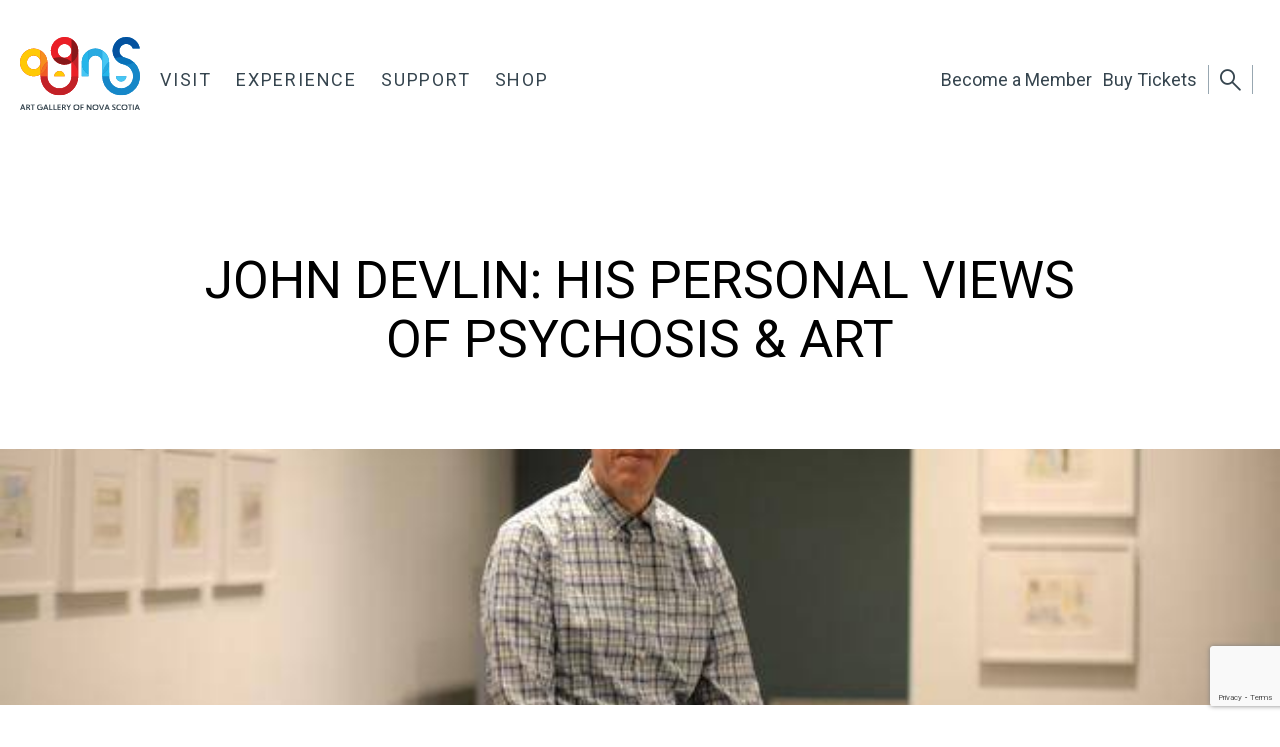

--- FILE ---
content_type: text/html; charset=UTF-8
request_url: https://agns.arrdev.ca/john-devlin-his-personal-views-of-psychosis-art/
body_size: 17346
content:
<!DOCTYPE html>
<html dir="ltr" lang="en" prefix="og: https://ogp.me/ns#">
	<head>
        <!-- set the viewport width and initial-scale on mobile devices -->
		<meta name="viewport" content="width=device-width, initial-scale=1.0, viewport-fit=cover">
        <!-- set the encoding of your site -->
		<meta charset="UTF-8">
        <!-- include custom JavaScript -->
		<script type="text/javascript">
			var pathInfo = {
				base: 'https://agns.arrdev.ca/wp-content/themes/agns/',
				css: 'css/',
				js: 'js/',
				swf: 'swf/',
			}
		</script>
		<!-- Google Tag Manager -->
		<script>(function(w,d,s,l,i){w[l]=w[l]||[];w[l].push({'gtm.start':
		new Date().getTime(),event:'gtm.js'});var f=d.getElementsByTagName(s)[0],
		j=d.createElement(s),dl=l!='dataLayer'?'&l='+l:'';j.async=true;j.src=
		'https://www.googletagmanager.com/gtm.js?id='+i+dl;f.parentNode.insertBefore(j,f);
		})(window,document,'script','dataLayer','GTM-T2G97KS');</script>
		<!-- End Google Tag Manager -->

		<title>JOHN DEVLIN: HIS PERSONAL VIEWS OF PSYCHOSIS &amp; ART - AGNS | Art Gallery of Nova Scotia</title>
<link rel="preconnect" href="https://fonts.googleapis.com">
    <link rel="preconnect" href="https://fonts.gstatic.com" crossorigin>
    <link href="https://fonts.googleapis.com/css2?family=Roboto:wght@300;400;500;700&amp;display=swap" rel="stylesheet">
		<!-- All in One SEO 4.9.2 - aioseo.com -->
	<meta name="description" content="First exhibited in Halifax from September 2015 to January 2016, and now on view at the Art Gallery of Nova Scotia’s Yarmouth location, Spring in Cambridge: the Visionary Drawings of John Devlin features works by the Nova Scotian artist from an outsider perspective charting the physical, emotional, and spiritual world. Born in Halifax, Devlin began" />
	<meta name="robots" content="noindex, nofollow, max-image-preview:large" />
	<meta name="author" content="admin"/>
	<link rel="canonical" href="https://agns.arrdev.ca/john-devlin-his-personal-views-of-psychosis-art/" />
	<meta name="generator" content="All in One SEO (AIOSEO) 4.9.2" />
		<meta property="og:locale" content="en_US" />
		<meta property="og:site_name" content="AGNS | Art Gallery of Nova Scotia -" />
		<meta property="og:type" content="article" />
		<meta property="og:title" content="JOHN DEVLIN: HIS PERSONAL VIEWS OF PSYCHOSIS &amp; ART - AGNS | Art Gallery of Nova Scotia" />
		<meta property="og:description" content="First exhibited in Halifax from September 2015 to January 2016, and now on view at the Art Gallery of Nova Scotia’s Yarmouth location, Spring in Cambridge: the Visionary Drawings of John Devlin features works by the Nova Scotian artist from an outsider perspective charting the physical, emotional, and spiritual world. Born in Halifax, Devlin began" />
		<meta property="og:url" content="https://agns.arrdev.ca/john-devlin-his-personal-views-of-psychosis-art/" />
		<meta property="og:image" content="https://agns.arrdev.ca/wp-content/uploads/2023/01/John-Devlin_Indrib-Bulmer.jpeg" />
		<meta property="og:image:secure_url" content="https://agns.arrdev.ca/wp-content/uploads/2023/01/John-Devlin_Indrib-Bulmer.jpeg" />
		<meta property="og:image:width" content="656" />
		<meta property="og:image:height" content="370" />
		<meta property="article:published_time" content="2016-08-03T12:31:00+00:00" />
		<meta property="article:modified_time" content="2023-09-27T13:15:47+00:00" />
		<meta name="twitter:card" content="summary_large_image" />
		<meta name="twitter:title" content="JOHN DEVLIN: HIS PERSONAL VIEWS OF PSYCHOSIS &amp; ART - AGNS | Art Gallery of Nova Scotia" />
		<meta name="twitter:description" content="First exhibited in Halifax from September 2015 to January 2016, and now on view at the Art Gallery of Nova Scotia’s Yarmouth location, Spring in Cambridge: the Visionary Drawings of John Devlin features works by the Nova Scotian artist from an outsider perspective charting the physical, emotional, and spiritual world. Born in Halifax, Devlin began" />
		<meta name="twitter:image" content="https://agns.arrdev.ca/wp-content/uploads/2023/01/John-Devlin_Indrib-Bulmer.jpeg" />
		<script type="application/ld+json" class="aioseo-schema">
			{"@context":"https:\/\/schema.org","@graph":[{"@type":"BlogPosting","@id":"https:\/\/agns.arrdev.ca\/john-devlin-his-personal-views-of-psychosis-art\/#blogposting","name":"JOHN DEVLIN: HIS PERSONAL VIEWS OF PSYCHOSIS & ART - AGNS | Art Gallery of Nova Scotia","headline":"JOHN DEVLIN: HIS PERSONAL VIEWS OF PSYCHOSIS &#038; ART","author":{"@id":"https:\/\/agns.arrdev.ca\/author\/admin\/#author"},"publisher":{"@id":"https:\/\/agns.arrdev.ca\/#organization"},"image":{"@type":"ImageObject","url":"https:\/\/agns.arrdev.ca\/wp-content\/uploads\/2023\/01\/John-Devlin_Indrib-Bulmer.jpeg","width":656,"height":370},"datePublished":"2016-08-03T12:31:00-04:00","dateModified":"2023-09-27T09:15:47-04:00","inLanguage":"en","mainEntityOfPage":{"@id":"https:\/\/agns.arrdev.ca\/john-devlin-his-personal-views-of-psychosis-art\/#webpage"},"isPartOf":{"@id":"https:\/\/agns.arrdev.ca\/john-devlin-his-personal-views-of-psychosis-art\/#webpage"},"articleSection":"Focus"},{"@type":"BreadcrumbList","@id":"https:\/\/agns.arrdev.ca\/john-devlin-his-personal-views-of-psychosis-art\/#breadcrumblist","itemListElement":[{"@type":"ListItem","@id":"https:\/\/agns.arrdev.ca#listItem","position":1,"name":"Home","item":"https:\/\/agns.arrdev.ca","nextItem":{"@type":"ListItem","@id":"https:\/\/agns.arrdev.ca\/category\/focus\/#listItem","name":"Focus"}},{"@type":"ListItem","@id":"https:\/\/agns.arrdev.ca\/category\/focus\/#listItem","position":2,"name":"Focus","item":"https:\/\/agns.arrdev.ca\/category\/focus\/","nextItem":{"@type":"ListItem","@id":"https:\/\/agns.arrdev.ca\/john-devlin-his-personal-views-of-psychosis-art\/#listItem","name":"JOHN DEVLIN: HIS PERSONAL VIEWS OF PSYCHOSIS &#038; ART"},"previousItem":{"@type":"ListItem","@id":"https:\/\/agns.arrdev.ca#listItem","name":"Home"}},{"@type":"ListItem","@id":"https:\/\/agns.arrdev.ca\/john-devlin-his-personal-views-of-psychosis-art\/#listItem","position":3,"name":"JOHN DEVLIN: HIS PERSONAL VIEWS OF PSYCHOSIS &#038; ART","previousItem":{"@type":"ListItem","@id":"https:\/\/agns.arrdev.ca\/category\/focus\/#listItem","name":"Focus"}}]},{"@type":"Organization","@id":"https:\/\/agns.arrdev.ca\/#organization","name":"AGNS | Art Gallery of Nova Scotia","url":"https:\/\/agns.arrdev.ca\/","logo":{"@type":"ImageObject","url":"https:\/\/agns.ca\/wp-content\/uploads\/2023\/06\/agns-logo.png","@id":"https:\/\/agns.arrdev.ca\/john-devlin-his-personal-views-of-psychosis-art\/#organizationLogo"},"image":{"@id":"https:\/\/agns.arrdev.ca\/john-devlin-his-personal-views-of-psychosis-art\/#organizationLogo"}},{"@type":"Person","@id":"https:\/\/agns.arrdev.ca\/author\/admin\/#author","url":"https:\/\/agns.arrdev.ca\/author\/admin\/","name":"admin","image":{"@type":"ImageObject","@id":"https:\/\/agns.arrdev.ca\/john-devlin-his-personal-views-of-psychosis-art\/#authorImage","url":"https:\/\/secure.gravatar.com\/avatar\/52574fb29fd35483d9d7c0bc384c62d2c1d5490dca4e31666d76d5986b2599c3?s=96&d=mm&r=g","width":96,"height":96,"caption":"admin"}},{"@type":"WebPage","@id":"https:\/\/agns.arrdev.ca\/john-devlin-his-personal-views-of-psychosis-art\/#webpage","url":"https:\/\/agns.arrdev.ca\/john-devlin-his-personal-views-of-psychosis-art\/","name":"JOHN DEVLIN: HIS PERSONAL VIEWS OF PSYCHOSIS & ART - AGNS | Art Gallery of Nova Scotia","description":"First exhibited in Halifax from September 2015 to January 2016, and now on view at the Art Gallery of Nova Scotia\u2019s Yarmouth location, Spring in Cambridge: the Visionary Drawings of John Devlin features works by the Nova Scotian artist from an outsider perspective charting the physical, emotional, and spiritual world. Born in Halifax, Devlin began","inLanguage":"en","isPartOf":{"@id":"https:\/\/agns.arrdev.ca\/#website"},"breadcrumb":{"@id":"https:\/\/agns.arrdev.ca\/john-devlin-his-personal-views-of-psychosis-art\/#breadcrumblist"},"author":{"@id":"https:\/\/agns.arrdev.ca\/author\/admin\/#author"},"creator":{"@id":"https:\/\/agns.arrdev.ca\/author\/admin\/#author"},"image":{"@type":"ImageObject","url":"https:\/\/agns.arrdev.ca\/wp-content\/uploads\/2023\/01\/John-Devlin_Indrib-Bulmer.jpeg","@id":"https:\/\/agns.arrdev.ca\/john-devlin-his-personal-views-of-psychosis-art\/#mainImage","width":656,"height":370},"primaryImageOfPage":{"@id":"https:\/\/agns.arrdev.ca\/john-devlin-his-personal-views-of-psychosis-art\/#mainImage"},"datePublished":"2016-08-03T12:31:00-04:00","dateModified":"2023-09-27T09:15:47-04:00"},{"@type":"WebSite","@id":"https:\/\/agns.arrdev.ca\/#website","url":"https:\/\/agns.arrdev.ca\/","name":"AGNS | Art Gallery of Nova Scotia","inLanguage":"en","publisher":{"@id":"https:\/\/agns.arrdev.ca\/#organization"}}]}
		</script>
		<!-- All in One SEO -->

<link rel='dns-prefetch' href='//maps.googleapis.com' />
<link rel='dns-prefetch' href='//ajax.googleapis.com' />
<link rel="alternate" type="application/rss+xml" title="AGNS | Art Gallery of Nova Scotia &raquo; Feed" href="https://agns.arrdev.ca/feed/" />
<link rel="alternate" type="application/rss+xml" title="AGNS | Art Gallery of Nova Scotia &raquo; Comments Feed" href="https://agns.arrdev.ca/comments/feed/" />
<link rel="alternate" type="text/calendar" title="AGNS | Art Gallery of Nova Scotia &raquo; iCal Feed" href="https://agns.arrdev.ca/events/?ical=1" />
<link rel="alternate" type="application/rss+xml" title="AGNS | Art Gallery of Nova Scotia &raquo; JOHN DEVLIN: HIS PERSONAL VIEWS OF PSYCHOSIS &#038; ART Comments Feed" href="https://agns.arrdev.ca/john-devlin-his-personal-views-of-psychosis-art/feed/" />
<link rel="alternate" title="oEmbed (JSON)" type="application/json+oembed" href="https://agns.arrdev.ca/wp-json/oembed/1.0/embed?url=https%3A%2F%2Fagns.arrdev.ca%2Fjohn-devlin-his-personal-views-of-psychosis-art%2F" />
<link rel="alternate" title="oEmbed (XML)" type="text/xml+oembed" href="https://agns.arrdev.ca/wp-json/oembed/1.0/embed?url=https%3A%2F%2Fagns.arrdev.ca%2Fjohn-devlin-his-personal-views-of-psychosis-art%2F&#038;format=xml" />
<style id='wp-img-auto-sizes-contain-inline-css' type='text/css'>
img:is([sizes=auto i],[sizes^="auto," i]){contain-intrinsic-size:3000px 1500px}
/*# sourceURL=wp-img-auto-sizes-contain-inline-css */
</style>
<style id='wp-emoji-styles-inline-css' type='text/css'>

	img.wp-smiley, img.emoji {
		display: inline !important;
		border: none !important;
		box-shadow: none !important;
		height: 1em !important;
		width: 1em !important;
		margin: 0 0.07em !important;
		vertical-align: -0.1em !important;
		background: none !important;
		padding: 0 !important;
	}
/*# sourceURL=wp-emoji-styles-inline-css */
</style>
<link rel='stylesheet' id='wp-block-library-css' href='https://agns.arrdev.ca/wp-includes/css/dist/block-library/style.min.css?ver=6.9' type='text/css' media='all' />
<style id='wp-block-image-inline-css' type='text/css'>
.wp-block-image>a,.wp-block-image>figure>a{display:inline-block}.wp-block-image img{box-sizing:border-box;height:auto;max-width:100%;vertical-align:bottom}@media not (prefers-reduced-motion){.wp-block-image img.hide{visibility:hidden}.wp-block-image img.show{animation:show-content-image .4s}}.wp-block-image[style*=border-radius] img,.wp-block-image[style*=border-radius]>a{border-radius:inherit}.wp-block-image.has-custom-border img{box-sizing:border-box}.wp-block-image.aligncenter{text-align:center}.wp-block-image.alignfull>a,.wp-block-image.alignwide>a{width:100%}.wp-block-image.alignfull img,.wp-block-image.alignwide img{height:auto;width:100%}.wp-block-image .aligncenter,.wp-block-image .alignleft,.wp-block-image .alignright,.wp-block-image.aligncenter,.wp-block-image.alignleft,.wp-block-image.alignright{display:table}.wp-block-image .aligncenter>figcaption,.wp-block-image .alignleft>figcaption,.wp-block-image .alignright>figcaption,.wp-block-image.aligncenter>figcaption,.wp-block-image.alignleft>figcaption,.wp-block-image.alignright>figcaption{caption-side:bottom;display:table-caption}.wp-block-image .alignleft{float:left;margin:.5em 1em .5em 0}.wp-block-image .alignright{float:right;margin:.5em 0 .5em 1em}.wp-block-image .aligncenter{margin-left:auto;margin-right:auto}.wp-block-image :where(figcaption){margin-bottom:1em;margin-top:.5em}.wp-block-image.is-style-circle-mask img{border-radius:9999px}@supports ((-webkit-mask-image:none) or (mask-image:none)) or (-webkit-mask-image:none){.wp-block-image.is-style-circle-mask img{border-radius:0;-webkit-mask-image:url('data:image/svg+xml;utf8,<svg viewBox="0 0 100 100" xmlns="http://www.w3.org/2000/svg"><circle cx="50" cy="50" r="50"/></svg>');mask-image:url('data:image/svg+xml;utf8,<svg viewBox="0 0 100 100" xmlns="http://www.w3.org/2000/svg"><circle cx="50" cy="50" r="50"/></svg>');mask-mode:alpha;-webkit-mask-position:center;mask-position:center;-webkit-mask-repeat:no-repeat;mask-repeat:no-repeat;-webkit-mask-size:contain;mask-size:contain}}:root :where(.wp-block-image.is-style-rounded img,.wp-block-image .is-style-rounded img){border-radius:9999px}.wp-block-image figure{margin:0}.wp-lightbox-container{display:flex;flex-direction:column;position:relative}.wp-lightbox-container img{cursor:zoom-in}.wp-lightbox-container img:hover+button{opacity:1}.wp-lightbox-container button{align-items:center;backdrop-filter:blur(16px) saturate(180%);background-color:#5a5a5a40;border:none;border-radius:4px;cursor:zoom-in;display:flex;height:20px;justify-content:center;opacity:0;padding:0;position:absolute;right:16px;text-align:center;top:16px;width:20px;z-index:100}@media not (prefers-reduced-motion){.wp-lightbox-container button{transition:opacity .2s ease}}.wp-lightbox-container button:focus-visible{outline:3px auto #5a5a5a40;outline:3px auto -webkit-focus-ring-color;outline-offset:3px}.wp-lightbox-container button:hover{cursor:pointer;opacity:1}.wp-lightbox-container button:focus{opacity:1}.wp-lightbox-container button:focus,.wp-lightbox-container button:hover,.wp-lightbox-container button:not(:hover):not(:active):not(.has-background){background-color:#5a5a5a40;border:none}.wp-lightbox-overlay{box-sizing:border-box;cursor:zoom-out;height:100vh;left:0;overflow:hidden;position:fixed;top:0;visibility:hidden;width:100%;z-index:100000}.wp-lightbox-overlay .close-button{align-items:center;cursor:pointer;display:flex;justify-content:center;min-height:40px;min-width:40px;padding:0;position:absolute;right:calc(env(safe-area-inset-right) + 16px);top:calc(env(safe-area-inset-top) + 16px);z-index:5000000}.wp-lightbox-overlay .close-button:focus,.wp-lightbox-overlay .close-button:hover,.wp-lightbox-overlay .close-button:not(:hover):not(:active):not(.has-background){background:none;border:none}.wp-lightbox-overlay .lightbox-image-container{height:var(--wp--lightbox-container-height);left:50%;overflow:hidden;position:absolute;top:50%;transform:translate(-50%,-50%);transform-origin:top left;width:var(--wp--lightbox-container-width);z-index:9999999999}.wp-lightbox-overlay .wp-block-image{align-items:center;box-sizing:border-box;display:flex;height:100%;justify-content:center;margin:0;position:relative;transform-origin:0 0;width:100%;z-index:3000000}.wp-lightbox-overlay .wp-block-image img{height:var(--wp--lightbox-image-height);min-height:var(--wp--lightbox-image-height);min-width:var(--wp--lightbox-image-width);width:var(--wp--lightbox-image-width)}.wp-lightbox-overlay .wp-block-image figcaption{display:none}.wp-lightbox-overlay button{background:none;border:none}.wp-lightbox-overlay .scrim{background-color:#fff;height:100%;opacity:.9;position:absolute;width:100%;z-index:2000000}.wp-lightbox-overlay.active{visibility:visible}@media not (prefers-reduced-motion){.wp-lightbox-overlay.active{animation:turn-on-visibility .25s both}.wp-lightbox-overlay.active img{animation:turn-on-visibility .35s both}.wp-lightbox-overlay.show-closing-animation:not(.active){animation:turn-off-visibility .35s both}.wp-lightbox-overlay.show-closing-animation:not(.active) img{animation:turn-off-visibility .25s both}.wp-lightbox-overlay.zoom.active{animation:none;opacity:1;visibility:visible}.wp-lightbox-overlay.zoom.active .lightbox-image-container{animation:lightbox-zoom-in .4s}.wp-lightbox-overlay.zoom.active .lightbox-image-container img{animation:none}.wp-lightbox-overlay.zoom.active .scrim{animation:turn-on-visibility .4s forwards}.wp-lightbox-overlay.zoom.show-closing-animation:not(.active){animation:none}.wp-lightbox-overlay.zoom.show-closing-animation:not(.active) .lightbox-image-container{animation:lightbox-zoom-out .4s}.wp-lightbox-overlay.zoom.show-closing-animation:not(.active) .lightbox-image-container img{animation:none}.wp-lightbox-overlay.zoom.show-closing-animation:not(.active) .scrim{animation:turn-off-visibility .4s forwards}}@keyframes show-content-image{0%{visibility:hidden}99%{visibility:hidden}to{visibility:visible}}@keyframes turn-on-visibility{0%{opacity:0}to{opacity:1}}@keyframes turn-off-visibility{0%{opacity:1;visibility:visible}99%{opacity:0;visibility:visible}to{opacity:0;visibility:hidden}}@keyframes lightbox-zoom-in{0%{transform:translate(calc((-100vw + var(--wp--lightbox-scrollbar-width))/2 + var(--wp--lightbox-initial-left-position)),calc(-50vh + var(--wp--lightbox-initial-top-position))) scale(var(--wp--lightbox-scale))}to{transform:translate(-50%,-50%) scale(1)}}@keyframes lightbox-zoom-out{0%{transform:translate(-50%,-50%) scale(1);visibility:visible}99%{visibility:visible}to{transform:translate(calc((-100vw + var(--wp--lightbox-scrollbar-width))/2 + var(--wp--lightbox-initial-left-position)),calc(-50vh + var(--wp--lightbox-initial-top-position))) scale(var(--wp--lightbox-scale));visibility:hidden}}
/*# sourceURL=https://agns.arrdev.ca/wp-includes/blocks/image/style.min.css */
</style>
<style id='wp-block-paragraph-inline-css' type='text/css'>
.is-small-text{font-size:.875em}.is-regular-text{font-size:1em}.is-large-text{font-size:2.25em}.is-larger-text{font-size:3em}.has-drop-cap:not(:focus):first-letter{float:left;font-size:8.4em;font-style:normal;font-weight:100;line-height:.68;margin:.05em .1em 0 0;text-transform:uppercase}body.rtl .has-drop-cap:not(:focus):first-letter{float:none;margin-left:.1em}p.has-drop-cap.has-background{overflow:hidden}:root :where(p.has-background){padding:1.25em 2.375em}:where(p.has-text-color:not(.has-link-color)) a{color:inherit}p.has-text-align-left[style*="writing-mode:vertical-lr"],p.has-text-align-right[style*="writing-mode:vertical-rl"]{rotate:180deg}
/*# sourceURL=https://agns.arrdev.ca/wp-includes/blocks/paragraph/style.min.css */
</style>
<style id='global-styles-inline-css' type='text/css'>
:root{--wp--preset--aspect-ratio--square: 1;--wp--preset--aspect-ratio--4-3: 4/3;--wp--preset--aspect-ratio--3-4: 3/4;--wp--preset--aspect-ratio--3-2: 3/2;--wp--preset--aspect-ratio--2-3: 2/3;--wp--preset--aspect-ratio--16-9: 16/9;--wp--preset--aspect-ratio--9-16: 9/16;--wp--preset--color--black: #000000;--wp--preset--color--cyan-bluish-gray: #abb8c3;--wp--preset--color--white: #ffffff;--wp--preset--color--pale-pink: #f78da7;--wp--preset--color--vivid-red: #cf2e2e;--wp--preset--color--luminous-vivid-orange: #ff6900;--wp--preset--color--luminous-vivid-amber: #fcb900;--wp--preset--color--light-green-cyan: #7bdcb5;--wp--preset--color--vivid-green-cyan: #00d084;--wp--preset--color--pale-cyan-blue: #8ed1fc;--wp--preset--color--vivid-cyan-blue: #0693e3;--wp--preset--color--vivid-purple: #9b51e0;--wp--preset--gradient--vivid-cyan-blue-to-vivid-purple: linear-gradient(135deg,rgb(6,147,227) 0%,rgb(155,81,224) 100%);--wp--preset--gradient--light-green-cyan-to-vivid-green-cyan: linear-gradient(135deg,rgb(122,220,180) 0%,rgb(0,208,130) 100%);--wp--preset--gradient--luminous-vivid-amber-to-luminous-vivid-orange: linear-gradient(135deg,rgb(252,185,0) 0%,rgb(255,105,0) 100%);--wp--preset--gradient--luminous-vivid-orange-to-vivid-red: linear-gradient(135deg,rgb(255,105,0) 0%,rgb(207,46,46) 100%);--wp--preset--gradient--very-light-gray-to-cyan-bluish-gray: linear-gradient(135deg,rgb(238,238,238) 0%,rgb(169,184,195) 100%);--wp--preset--gradient--cool-to-warm-spectrum: linear-gradient(135deg,rgb(74,234,220) 0%,rgb(151,120,209) 20%,rgb(207,42,186) 40%,rgb(238,44,130) 60%,rgb(251,105,98) 80%,rgb(254,248,76) 100%);--wp--preset--gradient--blush-light-purple: linear-gradient(135deg,rgb(255,206,236) 0%,rgb(152,150,240) 100%);--wp--preset--gradient--blush-bordeaux: linear-gradient(135deg,rgb(254,205,165) 0%,rgb(254,45,45) 50%,rgb(107,0,62) 100%);--wp--preset--gradient--luminous-dusk: linear-gradient(135deg,rgb(255,203,112) 0%,rgb(199,81,192) 50%,rgb(65,88,208) 100%);--wp--preset--gradient--pale-ocean: linear-gradient(135deg,rgb(255,245,203) 0%,rgb(182,227,212) 50%,rgb(51,167,181) 100%);--wp--preset--gradient--electric-grass: linear-gradient(135deg,rgb(202,248,128) 0%,rgb(113,206,126) 100%);--wp--preset--gradient--midnight: linear-gradient(135deg,rgb(2,3,129) 0%,rgb(40,116,252) 100%);--wp--preset--font-size--small: 13px;--wp--preset--font-size--medium: 20px;--wp--preset--font-size--large: 36px;--wp--preset--font-size--x-large: 42px;--wp--preset--spacing--20: 0.44rem;--wp--preset--spacing--30: 0.67rem;--wp--preset--spacing--40: 1rem;--wp--preset--spacing--50: 1.5rem;--wp--preset--spacing--60: 2.25rem;--wp--preset--spacing--70: 3.38rem;--wp--preset--spacing--80: 5.06rem;--wp--preset--shadow--natural: 6px 6px 9px rgba(0, 0, 0, 0.2);--wp--preset--shadow--deep: 12px 12px 50px rgba(0, 0, 0, 0.4);--wp--preset--shadow--sharp: 6px 6px 0px rgba(0, 0, 0, 0.2);--wp--preset--shadow--outlined: 6px 6px 0px -3px rgb(255, 255, 255), 6px 6px rgb(0, 0, 0);--wp--preset--shadow--crisp: 6px 6px 0px rgb(0, 0, 0);}:where(.is-layout-flex){gap: 0.5em;}:where(.is-layout-grid){gap: 0.5em;}body .is-layout-flex{display: flex;}.is-layout-flex{flex-wrap: wrap;align-items: center;}.is-layout-flex > :is(*, div){margin: 0;}body .is-layout-grid{display: grid;}.is-layout-grid > :is(*, div){margin: 0;}:where(.wp-block-columns.is-layout-flex){gap: 2em;}:where(.wp-block-columns.is-layout-grid){gap: 2em;}:where(.wp-block-post-template.is-layout-flex){gap: 1.25em;}:where(.wp-block-post-template.is-layout-grid){gap: 1.25em;}.has-black-color{color: var(--wp--preset--color--black) !important;}.has-cyan-bluish-gray-color{color: var(--wp--preset--color--cyan-bluish-gray) !important;}.has-white-color{color: var(--wp--preset--color--white) !important;}.has-pale-pink-color{color: var(--wp--preset--color--pale-pink) !important;}.has-vivid-red-color{color: var(--wp--preset--color--vivid-red) !important;}.has-luminous-vivid-orange-color{color: var(--wp--preset--color--luminous-vivid-orange) !important;}.has-luminous-vivid-amber-color{color: var(--wp--preset--color--luminous-vivid-amber) !important;}.has-light-green-cyan-color{color: var(--wp--preset--color--light-green-cyan) !important;}.has-vivid-green-cyan-color{color: var(--wp--preset--color--vivid-green-cyan) !important;}.has-pale-cyan-blue-color{color: var(--wp--preset--color--pale-cyan-blue) !important;}.has-vivid-cyan-blue-color{color: var(--wp--preset--color--vivid-cyan-blue) !important;}.has-vivid-purple-color{color: var(--wp--preset--color--vivid-purple) !important;}.has-black-background-color{background-color: var(--wp--preset--color--black) !important;}.has-cyan-bluish-gray-background-color{background-color: var(--wp--preset--color--cyan-bluish-gray) !important;}.has-white-background-color{background-color: var(--wp--preset--color--white) !important;}.has-pale-pink-background-color{background-color: var(--wp--preset--color--pale-pink) !important;}.has-vivid-red-background-color{background-color: var(--wp--preset--color--vivid-red) !important;}.has-luminous-vivid-orange-background-color{background-color: var(--wp--preset--color--luminous-vivid-orange) !important;}.has-luminous-vivid-amber-background-color{background-color: var(--wp--preset--color--luminous-vivid-amber) !important;}.has-light-green-cyan-background-color{background-color: var(--wp--preset--color--light-green-cyan) !important;}.has-vivid-green-cyan-background-color{background-color: var(--wp--preset--color--vivid-green-cyan) !important;}.has-pale-cyan-blue-background-color{background-color: var(--wp--preset--color--pale-cyan-blue) !important;}.has-vivid-cyan-blue-background-color{background-color: var(--wp--preset--color--vivid-cyan-blue) !important;}.has-vivid-purple-background-color{background-color: var(--wp--preset--color--vivid-purple) !important;}.has-black-border-color{border-color: var(--wp--preset--color--black) !important;}.has-cyan-bluish-gray-border-color{border-color: var(--wp--preset--color--cyan-bluish-gray) !important;}.has-white-border-color{border-color: var(--wp--preset--color--white) !important;}.has-pale-pink-border-color{border-color: var(--wp--preset--color--pale-pink) !important;}.has-vivid-red-border-color{border-color: var(--wp--preset--color--vivid-red) !important;}.has-luminous-vivid-orange-border-color{border-color: var(--wp--preset--color--luminous-vivid-orange) !important;}.has-luminous-vivid-amber-border-color{border-color: var(--wp--preset--color--luminous-vivid-amber) !important;}.has-light-green-cyan-border-color{border-color: var(--wp--preset--color--light-green-cyan) !important;}.has-vivid-green-cyan-border-color{border-color: var(--wp--preset--color--vivid-green-cyan) !important;}.has-pale-cyan-blue-border-color{border-color: var(--wp--preset--color--pale-cyan-blue) !important;}.has-vivid-cyan-blue-border-color{border-color: var(--wp--preset--color--vivid-cyan-blue) !important;}.has-vivid-purple-border-color{border-color: var(--wp--preset--color--vivid-purple) !important;}.has-vivid-cyan-blue-to-vivid-purple-gradient-background{background: var(--wp--preset--gradient--vivid-cyan-blue-to-vivid-purple) !important;}.has-light-green-cyan-to-vivid-green-cyan-gradient-background{background: var(--wp--preset--gradient--light-green-cyan-to-vivid-green-cyan) !important;}.has-luminous-vivid-amber-to-luminous-vivid-orange-gradient-background{background: var(--wp--preset--gradient--luminous-vivid-amber-to-luminous-vivid-orange) !important;}.has-luminous-vivid-orange-to-vivid-red-gradient-background{background: var(--wp--preset--gradient--luminous-vivid-orange-to-vivid-red) !important;}.has-very-light-gray-to-cyan-bluish-gray-gradient-background{background: var(--wp--preset--gradient--very-light-gray-to-cyan-bluish-gray) !important;}.has-cool-to-warm-spectrum-gradient-background{background: var(--wp--preset--gradient--cool-to-warm-spectrum) !important;}.has-blush-light-purple-gradient-background{background: var(--wp--preset--gradient--blush-light-purple) !important;}.has-blush-bordeaux-gradient-background{background: var(--wp--preset--gradient--blush-bordeaux) !important;}.has-luminous-dusk-gradient-background{background: var(--wp--preset--gradient--luminous-dusk) !important;}.has-pale-ocean-gradient-background{background: var(--wp--preset--gradient--pale-ocean) !important;}.has-electric-grass-gradient-background{background: var(--wp--preset--gradient--electric-grass) !important;}.has-midnight-gradient-background{background: var(--wp--preset--gradient--midnight) !important;}.has-small-font-size{font-size: var(--wp--preset--font-size--small) !important;}.has-medium-font-size{font-size: var(--wp--preset--font-size--medium) !important;}.has-large-font-size{font-size: var(--wp--preset--font-size--large) !important;}.has-x-large-font-size{font-size: var(--wp--preset--font-size--x-large) !important;}
/*# sourceURL=global-styles-inline-css */
</style>

<style id='classic-theme-styles-inline-css' type='text/css'>
/*! This file is auto-generated */
.wp-block-button__link{color:#fff;background-color:#32373c;border-radius:9999px;box-shadow:none;text-decoration:none;padding:calc(.667em + 2px) calc(1.333em + 2px);font-size:1.125em}.wp-block-file__button{background:#32373c;color:#fff;text-decoration:none}
/*# sourceURL=/wp-includes/css/classic-themes.min.css */
</style>
<link rel='stylesheet' id='contact-form-7-css' href='https://agns.arrdev.ca/wp-content/plugins/contact-form-7/includes/css/styles.css?ver=6.1.4' type='text/css' media='all' />
<link rel='stylesheet' id='base-theme-css' href='https://agns.arrdev.ca/wp-content/themes/agns/theme.css?ver=6.9' type='text/css' media='all' />
<script type="text/javascript" src="https://ajax.googleapis.com/ajax/libs/jquery/3.6.0/jquery.min.js?ver=1" id="jquery-js"></script>
<script type="text/javascript" src="https://agns.arrdev.ca/wp-content/plugins/sticky-menu-or-anything-on-scroll/assets/js/jq-sticky-anything.min.js?ver=2.1.1" id="stickyAnythingLib-js"></script>
<link rel="https://api.w.org/" href="https://agns.arrdev.ca/wp-json/" /><link rel="alternate" title="JSON" type="application/json" href="https://agns.arrdev.ca/wp-json/wp/v2/posts/1850" /><link rel="EditURI" type="application/rsd+xml" title="RSD" href="https://agns.arrdev.ca/xmlrpc.php?rsd" />
<link rel='shortlink' href='https://agns.arrdev.ca/?p=1850' />
<meta name="tec-api-version" content="v1"><meta name="tec-api-origin" content="https://agns.arrdev.ca"><link rel="alternate" href="https://agns.arrdev.ca/wp-json/tribe/events/v1/" />
		<script>
		(function(h,o,t,j,a,r){
			h.hj=h.hj||function(){(h.hj.q=h.hj.q||[]).push(arguments)};
			h._hjSettings={hjid:5076301,hjsv:5};
			a=o.getElementsByTagName('head')[0];
			r=o.createElement('script');r.async=1;
			r.src=t+h._hjSettings.hjid+j+h._hjSettings.hjsv;
			a.appendChild(r);
		})(window,document,'//static.hotjar.com/c/hotjar-','.js?sv=');
		</script>
		<link rel="icon" href="https://agns.arrdev.ca/wp-content/uploads/2023/02/cropped-android-chrome-512x512-1-32x32.png" sizes="32x32" />
<link rel="icon" href="https://agns.arrdev.ca/wp-content/uploads/2023/02/cropped-android-chrome-512x512-1-192x192.png" sizes="192x192" />
<link rel="apple-touch-icon" href="https://agns.arrdev.ca/wp-content/uploads/2023/02/cropped-android-chrome-512x512-1-180x180.png" />
<meta name="msapplication-TileImage" content="https://agns.arrdev.ca/wp-content/uploads/2023/02/cropped-android-chrome-512x512-1-270x270.png" />
		<style type="text/css" id="wp-custom-css">
			.page-id-92 .contact-info-section .note {
	font-size: 15px!important;
}

.col-cat {
  width: 90%;
  height: 100%;
	margin-left: 5%;
}
.cat-img {
	background-size: cover;
  background-position: center;
  width: 100%;
  height: 320px;
}
.cat-footer {
  width: 100%;
  height:80px;
  bottom: 0;
  background-color: #000;
}
.cat-footer-txt {
  color: white;
  text-transform: uppercase;
  display:flex;
  align-items:center;
  height:80px;
  margin-left: 30px;
}

a.circle-card { 
	pointer-events: none;
  cursor: default;
  text-decoration: none;
}
.mb-20{
	margin-bottom: 20px !important;
}
.logos{
	width: 50%;
    margin: 0 auto;
}
.logos img{
	max-height: 100px;
    width: auto;
}
.about-block .picture-hold{
	  width: 32% !important;
    margin-bottom: 0;
    -ms-flex-negative: 0;
    flex-shrink: 0;
}
.about-block .picture-hold img{
	width: 100%;
}
.about-block .text-hold{
	padding-left: 30px !important;
    -webkit-box-flex: 1;
    -ms-flex-positive: 1;
    flex-grow: 1;
}
}

		</style>
				<link media="all" rel="stylesheet" href="https://agns.arrdev.ca/wp-content/themes/agns/style.css">
		
		
	</head>
	<body class="wp-singular post-template-default single single-post postid-1850 single-format-standard wp-theme-agns tribe-no-js">
		<!-- Google Tag Manager (noscript) -->
		<noscript><iframe src="https://www.googletagmanager.com/ns.html?id=GTM-T2G97KS"
		height="0" width="0" style="display:none;visibility:hidden"></iframe></noscript>
		<!-- End Google Tag Manager (noscript) -->

		<!-- Google Tag Manager (noscript) -->
		<noscript><iframe src="https://www.googletagmanager.com/ns.html?id=GTM-5W6HLRZ"
		height="0" width="0" style="display:none;visibility:hidden"></iframe></noscript>
		<!-- End Google Tag Manager (noscript) -->

		<!-- Meta Pixel Code -->

		<script>
		!function(f,b,e,v,n,t,s)
		{if(f.fbq)return;n=f.fbq=function(){n.callMethod?
		n.callMethod.apply(n,arguments):n.queue.push(arguments)};
		if(!f._fbq)f._fbq=n;n.push=n;n.loaded=!0;n.version='2.0';
		n.queue=[];t=b.createElement(e);t.async=!0;
		t.src=v;s=b.getElementsByTagName(e)[0];
		s.parentNode.insertBefore(t,s)}(window, document,'script',
		'https://connect.facebook.net/en_US/fbevents.js');
		fbq('init', '964082365469819');
		fbq('track', 'PageView');
		</script>

		<noscript><img height="1" width="1" style="display:none"

		src="https://www.facebook.com/tr?id=964082365469819&ev=PageView&noscript=1"

		/></noscript>

<!-- End Meta Pixel Code -->

        <div id="wrapper">
            <!-- header of the page -->
            <header id="header">
                <div class="container">
                    <div class="logo">
                        <a href="https://agns.arrdev.ca">
                            <img class="d-ph-none" src="https://agns.arrdev.ca/wp-content/themes/agns/images/logo.svg" alt="AGNS | Art Gallery of Nova Scotia" width="203" height="123">
                            <img class="d-ds-none" src="https://agns.arrdev.ca/wp-content/themes/agns/images/logo-mobile.svg" alt="AGNS | Art Gallery of Nova Scotia" width="240" height="27">
                        </a>
                    </div>
                    <div class="header-bar">
                        <a class="nav-opener" href="#"><span>Open</span></a>
                        <div class="mobile-drop">
                            <nav id="nav">
                                <ul><li id="menu-item-29" class="menu-item menu-item-type-post_type menu-item-object-page menu-item-has-children menu-item-29"><a class="mega-drop-opener"  href="https://agns.arrdev.ca/visit/"><span>Visit</span></a>
<div class="mega-drop-wrap"><div class="mega-drop"><ul>
	<li id="menu-item-162" class="menu-item menu-item-type-post_type menu-item-object-page menu-item-162"><a href="https://agns.arrdev.ca/visit/plan-your-visit/"><span>Plan Your Visit</span></a></li>
	<li id="menu-item-17931" class="menu-item menu-item-type-custom menu-item-object-custom menu-item-17931"><a href="https://agns.arrdev.ca//exhibition/"><span>Currently on view</span></a></li>
	<li id="menu-item-2752" class="menu-item menu-item-type-post_type menu-item-object-page menu-item-2752"><a href="https://agns.arrdev.ca/group-visits/"><span>Group Visits</span></a></li>
	<li id="menu-item-163" class="menu-item menu-item-type-post_type menu-item-object-page menu-item-163"><a href="https://agns.arrdev.ca/visit/venue-rental/"><span>Venue Rental</span></a></li>
	<li id="menu-item-158" class="menu-item menu-item-type-post_type menu-item-object-page current_page_parent menu-item-158"><a href="https://agns.arrdev.ca/visit/news-and-blog/"><span>News and Blog</span></a></li>
</ul>
<a class="btn d-ds-none" href="https://shopagns.ca/products/admission-for-art-gallery-of-nova-scotia-halifax">
                    Buy Admission<svg xmlns="http://www.w3.org/2000/svg" xmlns:xlink="http://www.w3.org/1999/xlink" width="21" height="21" viewBox="0 0 21 21">
					<defs>
					<clipPath id="clip-path1">
					<rect id="Rectangle_1021" data-name="Rectangle 1021" width="21" height="21" transform="translate(0.25 0.247)" fill="#696969"/>
					</clipPath>
					</defs>
					<g id="Group_2451" data-name="Group 2451" transform="translate(-0.437 -0.338)" opacity="0.8">
					<g id="Group_2441" data-name="Group 2441" transform="translate(0.187 0.091)" clip-path="url(#clip-path)">
					<path id="Path_2811" data-name="Path 2811" d="M21.707,14.584v4.409a2.665,2.665,0,0,1-2.713,2.713H2.713A2.665,2.665,0,0,1,0,18.993V14.584a1.089,1.089,0,0,1,.271-.678,1.876,1.876,0,0,1,.746-.543,3.058,3.058,0,0,0,1.221-.984,2.507,2.507,0,0,0,.475-1.526,2.507,2.507,0,0,0-.475-1.526,3.058,3.058,0,0,0-1.221-.984A1.876,1.876,0,0,1,.271,7.8,1.089,1.089,0,0,1,0,7.123V2.713A2.665,2.665,0,0,1,2.713,0h16.28a2.665,2.665,0,0,1,2.713,2.713V7.123a1.089,1.089,0,0,1-.271.678,1.876,1.876,0,0,1-.746.543,3.058,3.058,0,0,0-1.221.984,2.507,2.507,0,0,0-.475,1.526,2.507,2.507,0,0,0,.475,1.526,3.058,3.058,0,0,0,1.221.984,1.876,1.876,0,0,1,.746.543,1.089,1.089,0,0,1,.271.678m-10.853-7.8A1.391,1.391,0,0,0,12.21,5.427,1.343,1.343,0,0,0,9.9,4.477a1.311,1.311,0,0,0,0,1.9,1.3,1.3,0,0,0,.95.407m0,5.427A1.343,1.343,0,0,0,11.8,9.9a1.343,1.343,0,1,0-1.9,1.9,1.3,1.3,0,0,0,.95.407m0,5.427a1.391,1.391,0,1,0-.95-.407,1.3,1.3,0,0,0,.95.407" transform="translate(-0.201 -0.099)" fill="currentColor"/>
					</g>
					</g>
					</svg>
				</a><a class="mega-drop-close" href="#"><span class="d-ds-none icon-arrow-left"></span><span class="d-ph-none icon-arrow-up"></span></a></div></div>
</li>
<li id="menu-item-8807" class="menu-item menu-item-type-custom menu-item-object-custom menu-item-has-children menu-item-8807"><a class="mega-drop-opener"  href="#"><span>Experience</span></a>
<div class="mega-drop-wrap"><div class="mega-drop"><ul>
	<li id="menu-item-1879" class="menu-item menu-item-type-custom menu-item-object-custom menu-item-1879"><a href="https://agns.arrdev.ca//exhibition/"><span>Exhibitions</span></a></li>
	<li id="menu-item-165" class="menu-item menu-item-type-post_type menu-item-object-page menu-item-165"><a href="https://agns.arrdev.ca/experience/collections/"><span>Collections</span></a></li>
	<li id="menu-item-168" class="menu-item menu-item-type-post_type menu-item-object-page menu-item-168"><a href="https://agns.arrdev.ca/experience/maud-lewis/"><span>Maud Lewis</span></a></li>
	<li id="menu-item-170" class="menu-item menu-item-type-post_type menu-item-object-page menu-item-170"><a href="https://agns.arrdev.ca/experience/programs-events/"><span>Programs &#038; Events</span></a></li>
	<li id="menu-item-178" class="menu-item menu-item-type-post_type menu-item-object-page menu-item-has-children menu-item-178"><a class="sub-drop-opener"  href="https://agns.arrdev.ca/experience/virtual-programs/"><span>Virtual Programs</span></a>
	<div class="sub-drop"><ul>
		<li id="menu-item-2857" class="menu-item menu-item-type-post_type menu-item-object-page menu-item-2857"><a href="https://agns.arrdev.ca/experience/virtual-programs/virtual-tours/"><span>Virtual Tours</span></a></li>
		<li id="menu-item-2865" class="menu-item menu-item-type-post_type menu-item-object-page menu-item-2865"><a href="https://agns.arrdev.ca/experience/virtual-programs/virtual-art-making/"><span>Virtual Art Making</span></a></li>
		<li id="menu-item-2859" class="menu-item menu-item-type-post_type menu-item-object-page menu-item-2859"><a href="https://agns.arrdev.ca/experience/virtual-programs/virtual-artist-talks/"><span>Virtual Artist Talks</span></a></li>
		<li id="menu-item-939" class="menu-item menu-item-type-post_type menu-item-object-page menu-item-939"><a href="https://agns.arrdev.ca/visit/news-and-blog/unfinished-work-podcast/"><span>Unfinished Work Podcast</span></a></li>
	</ul></div>
</li>
	<li id="menu-item-164" class="menu-item menu-item-type-post_type menu-item-object-page menu-item-has-children menu-item-164"><a class="sub-drop-opener"  href="https://agns.arrdev.ca/experience/camps/"><span>Camps</span></a>
	<div class="sub-drop"><ul>
		<li id="menu-item-777" class="menu-item menu-item-type-post_type menu-item-object-page menu-item-777"><a href="https://agns.arrdev.ca/experience/camps/summer-camps/"><span>Summer Camps</span></a></li>
		<li id="menu-item-3450" class="menu-item menu-item-type-post_type menu-item-object-page menu-item-3450"><a href="https://agns.arrdev.ca/experience/camps/march-camp/"><span>March Break Camp</span></a></li>
	</ul></div>
</li>
	<li id="menu-item-169" class="menu-item menu-item-type-post_type menu-item-object-page menu-item-has-children menu-item-169"><a class="sub-drop-opener"  href="https://agns.arrdev.ca/experience/partner-programs/"><span>Partner Programs</span></a>
	<div class="sub-drop"><ul>
		<li id="menu-item-3051" class="menu-item menu-item-type-post_type menu-item-object-page menu-item-3051"><a href="https://agns.arrdev.ca/experience/partner-programs/autism-arts/"><span>Autism Arts</span></a></li>
		<li id="menu-item-3050" class="menu-item menu-item-type-post_type menu-item-object-page menu-item-3050"><a href="https://agns.arrdev.ca/experience/partner-programs/artful-afternoon/"><span>Artful Afternoon</span></a></li>
	</ul></div>
</li>
	<li id="menu-item-167" class="menu-item menu-item-type-post_type menu-item-object-page menu-item-has-children menu-item-167"><a class="sub-drop-opener"  href="https://agns.arrdev.ca/experience/for-educators/"><span>For Educators</span></a>
	<div class="sub-drop"><ul>
		<li id="menu-item-789" class="menu-item menu-item-type-post_type menu-item-object-page menu-item-789"><a href="https://agns.arrdev.ca/experience/for-educators/school-outreach/"><span>School Outreach</span></a></li>
		<li id="menu-item-788" class="menu-item menu-item-type-post_type menu-item-object-page menu-item-788"><a href="https://agns.arrdev.ca/experience/for-educators/school-visits/"><span>School Visits</span></a></li>
	</ul></div>
</li>
</ul>
<a class="btn d-ds-none" href="https://shopagns.ca/products/admission-for-art-gallery-of-nova-scotia-halifax">
                    Buy Admission<svg xmlns="http://www.w3.org/2000/svg" xmlns:xlink="http://www.w3.org/1999/xlink" width="21" height="21" viewBox="0 0 21 21">
					<defs>
					<clipPath id="clip-path6">
					<rect id="Rectangle_1026" data-name="Rectangle 1026" width="21" height="21" transform="translate(0.25 0.247)" fill="#696969"/>
					</clipPath>
					</defs>
					<g id="Group_2456" data-name="Group 2456" transform="translate(-0.437 -0.338)" opacity="0.8">
					<g id="Group_2446" data-name="Group 2446" transform="translate(0.187 0.091)" clip-path="url(#clip-path)">
					<path id="Path_2816" data-name="Path 2816" d="M21.707,14.584v4.409a2.665,2.665,0,0,1-2.713,2.713H2.713A2.665,2.665,0,0,1,0,18.993V14.584a1.089,1.089,0,0,1,.271-.678,1.876,1.876,0,0,1,.746-.543,3.058,3.058,0,0,0,1.221-.984,2.507,2.507,0,0,0,.475-1.526,2.507,2.507,0,0,0-.475-1.526,3.058,3.058,0,0,0-1.221-.984A1.876,1.876,0,0,1,.271,7.8,1.089,1.089,0,0,1,0,7.123V2.713A2.665,2.665,0,0,1,2.713,0h16.28a2.665,2.665,0,0,1,2.713,2.713V7.123a1.089,1.089,0,0,1-.271.678,1.876,1.876,0,0,1-.746.543,3.058,3.058,0,0,0-1.221.984,2.507,2.507,0,0,0-.475,1.526,2.507,2.507,0,0,0,.475,1.526,3.058,3.058,0,0,0,1.221.984,1.876,1.876,0,0,1,.746.543,1.089,1.089,0,0,1,.271.678m-10.853-7.8A1.391,1.391,0,0,0,12.21,5.427,1.343,1.343,0,0,0,9.9,4.477a1.311,1.311,0,0,0,0,1.9,1.3,1.3,0,0,0,.95.407m0,5.427A1.343,1.343,0,0,0,11.8,9.9a1.343,1.343,0,1,0-1.9,1.9,1.3,1.3,0,0,0,.95.407m0,5.427a1.391,1.391,0,1,0-.95-.407,1.3,1.3,0,0,0,.95.407" transform="translate(-0.201 -0.099)" fill="currentColor"/>
					</g>
					</g>
					</svg>
				</a><a class="mega-drop-close" href="#"><span class="d-ds-none icon-arrow-left"></span><span class="d-ph-none icon-arrow-up"></span></a></div></div>
</li>
<li id="menu-item-27" class="menu-item menu-item-type-post_type menu-item-object-page menu-item-has-children menu-item-27"><a class="mega-drop-opener"  href="https://agns.arrdev.ca/support/"><span>Support</span></a>
<div class="mega-drop-wrap"><div class="mega-drop"><ul>
	<li id="menu-item-745" class="menu-item menu-item-type-post_type menu-item-object-page menu-item-745"><a href="https://agns.arrdev.ca/support/become-a-member/"><span>Become a Member</span></a></li>
	<li id="menu-item-746" class="menu-item menu-item-type-post_type menu-item-object-page menu-item-746"><a href="https://agns.arrdev.ca/support/donate/"><span>Donate</span></a></li>
	<li id="menu-item-16473" class="menu-item menu-item-type-custom menu-item-object-custom menu-item-has-children menu-item-16473"><a class="sub-drop-opener"  href="#"><span>Other Ways to Give</span></a>
	<div class="sub-drop"><ul>
		<li id="menu-item-16477" class="menu-item menu-item-type-post_type menu-item-object-page menu-item-16477"><a href="https://agns.arrdev.ca/support/gifts-in-wills/"><span>Gifts in Wills</span></a></li>
		<li id="menu-item-752" class="menu-item menu-item-type-post_type menu-item-object-page menu-item-752"><a href="https://agns.arrdev.ca/support/support-through-business/"><span>Support Through Your Business</span></a></li>
		<li id="menu-item-16481" class="menu-item menu-item-type-post_type menu-item-object-page menu-item-16481"><a href="https://agns.arrdev.ca/support/donate-a-work-of-art/"><span>Donate a Work of Art</span></a></li>
		<li id="menu-item-16484" class="menu-item menu-item-type-post_type menu-item-object-page menu-item-16484"><a href="https://agns.arrdev.ca/support/gifts-of-securities/"><span>Gifts of Securities</span></a></li>
	</ul></div>
</li>
	<li id="menu-item-749" class="menu-item menu-item-type-post_type menu-item-object-page menu-item-749"><a href="https://agns.arrdev.ca/support/volunteer/"><span>Volunteer</span></a></li>
</ul>
<a class="btn d-ds-none" href="https://shopagns.ca/products/admission-for-art-gallery-of-nova-scotia-halifax">
                    Buy Admission<svg xmlns="http://www.w3.org/2000/svg" xmlns:xlink="http://www.w3.org/1999/xlink" width="21" height="21" viewBox="0 0 21 21">
					<defs>
					<clipPath id="clip-path8">
					<rect id="Rectangle_1028" data-name="Rectangle 1028" width="21" height="21" transform="translate(0.25 0.247)" fill="#696969"/>
					</clipPath>
					</defs>
					<g id="Group_2458" data-name="Group 2458" transform="translate(-0.437 -0.338)" opacity="0.8">
					<g id="Group_2448" data-name="Group 2448" transform="translate(0.187 0.091)" clip-path="url(#clip-path)">
					<path id="Path_2818" data-name="Path 2818" d="M21.707,14.584v4.409a2.665,2.665,0,0,1-2.713,2.713H2.713A2.665,2.665,0,0,1,0,18.993V14.584a1.089,1.089,0,0,1,.271-.678,1.876,1.876,0,0,1,.746-.543,3.058,3.058,0,0,0,1.221-.984,2.507,2.507,0,0,0,.475-1.526,2.507,2.507,0,0,0-.475-1.526,3.058,3.058,0,0,0-1.221-.984A1.876,1.876,0,0,1,.271,7.8,1.089,1.089,0,0,1,0,7.123V2.713A2.665,2.665,0,0,1,2.713,0h16.28a2.665,2.665,0,0,1,2.713,2.713V7.123a1.089,1.089,0,0,1-.271.678,1.876,1.876,0,0,1-.746.543,3.058,3.058,0,0,0-1.221.984,2.507,2.507,0,0,0-.475,1.526,2.507,2.507,0,0,0,.475,1.526,3.058,3.058,0,0,0,1.221.984,1.876,1.876,0,0,1,.746.543,1.089,1.089,0,0,1,.271.678m-10.853-7.8A1.391,1.391,0,0,0,12.21,5.427,1.343,1.343,0,0,0,9.9,4.477a1.311,1.311,0,0,0,0,1.9,1.3,1.3,0,0,0,.95.407m0,5.427A1.343,1.343,0,0,0,11.8,9.9a1.343,1.343,0,1,0-1.9,1.9,1.3,1.3,0,0,0,.95.407m0,5.427a1.391,1.391,0,1,0-.95-.407,1.3,1.3,0,0,0,.95.407" transform="translate(-0.201 -0.099)" fill="currentColor"/>
					</g>
					</g>
					</svg>
				</a><a class="mega-drop-close" href="#"><span class="d-ds-none icon-arrow-left"></span><span class="d-ph-none icon-arrow-up"></span></a></div></div>
</li>
<li id="menu-item-762" class="menu-item menu-item-type-custom menu-item-object-custom menu-item-762"><a target="_blank" href="https://shop.artgalleryofnovascotia.ca/"><span>Shop</span></a></li>
</ul>                            </nav>
							<ul class="utility-panel">
								<li id="menu-item-2196" class="menu-item menu-item-type-post_type menu-item-object-page menu-item-2196"><a href="https://agns.arrdev.ca/support/become-a-member/"><span>Become a Member</span></a></li>
<li id="menu-item-2197" class="menu-item menu-item-type-custom menu-item-object-custom menu-item-2197"><a target="_blank" href="https://shop.artgalleryofnovascotia.ca/products/admission-for-art-gallery-of-nova-scotia-halifax"><span>Buy Tickets</span></a></li>
								<li><a class="search-opener" href="#"><span class="icon-search"></span></a></li>
							</ul>
                        </div>
                        <!--SEARCH BAR HERE -->
						<div class="search-popup">
                            <div class="holder">
                                                                <form method="get" class="search-popup-form" action="https://agns.arrdev.ca" >
                                    <a class="search-close" href="#">
                                        <span class="icon-close"></span>
                                    </a>
                                    <label>Enter a keyword to search the website</label>
                                    <div class="form-row">
                                        <div class="icon-search-wrap">
                                            <svg xmlns="http://www.w3.org/2000/svg" width="21.205" height="21.175" viewBox="0 0 21.205 21.175">
                                                <path id="Path_244" data-name="Path 244" d="M19.588,20.905,12.37,13.687a6.6,6.6,0,0,1-2.1,1.213,7.416,7.416,0,0,1-2.546.434,7.457,7.457,0,0,1-5.481-2.246A7.387,7.387,0,0,1,0,7.667,7.387,7.387,0,0,1,2.246,2.246,7.422,7.422,0,0,1,7.7,0,7.338,7.338,0,0,1,13.1,2.246a7.413,7.413,0,0,1,2.231,5.421,7.466,7.466,0,0,1-.419,2.486A7.616,7.616,0,0,1,13.657,12.4l7.278,7.218a.784.784,0,0,1,.27.614.931.931,0,0,1-.3.674.94.94,0,0,1-1.318,0M7.7,13.538a5.6,5.6,0,0,0,4.133-1.722,5.679,5.679,0,0,0,1.707-4.148A5.679,5.679,0,0,0,11.83,3.519,5.6,5.6,0,0,0,7.7,1.8,5.689,5.689,0,0,0,3.519,3.519,5.654,5.654,0,0,0,1.8,7.667a5.654,5.654,0,0,0,1.722,4.148A5.689,5.689,0,0,0,7.7,13.538" fill="currentColor"/>
                                            </svg>
                                        </div>
                                        <input type="search" name="s" placeholder="sample keyword" value="" />
                                        <button class="submit" type="submit">Submit</button>
                                    </div>
                                </form>
                            </div>
                        </div>
                    </div>
                </div>
            </header>
            <!-- contain main informative part of the site -->
            <main id="main">
									<div class="decor-main-block bottom-position">
						<img class="d-ph-none" src="https://agns.arrdev.ca/wp-content/themes/agns/images/decor-main-02.svg" alt="image description">
					</div>
					            <div class="article-content">
            <div class="full-head-page">
                <div class="container">
                    <h1>JOHN DEVLIN: HIS PERSONAL VIEWS OF PSYCHOSIS &#038; ART</h1>                </div>
                                    <div class="full-picture-hold"><img width="656" height="370" src="https://agns.arrdev.ca/wp-content/uploads/2023/01/John-Devlin_Indrib-Bulmer.jpeg" class="attachment-full size-full wp-post-image" alt="" decoding="async" fetchpriority="high" srcset="https://agns.arrdev.ca/wp-content/uploads/2023/01/John-Devlin_Indrib-Bulmer.jpeg 656w, https://agns.arrdev.ca/wp-content/uploads/2023/01/John-Devlin_Indrib-Bulmer-300x169.jpeg 300w, https://agns.arrdev.ca/wp-content/uploads/2023/01/John-Devlin_Indrib-Bulmer-600x338.jpeg 600w, https://agns.arrdev.ca/wp-content/uploads/2023/01/John-Devlin_Indrib-Bulmer-76x43.jpeg 76w" sizes="(max-width: 656px) 100vw, 656px" /></div>
                            </div>
            <div class="container">
                <a href="https://agns.arrdev.ca/2016/08/" rel="bookmark">
                    <time datetime="2016-08-03">
                        August 03, 2016                    </time>
                </a>
            </div>
            <div class="g-container">
<p><em>First exhibited in Halifax from September 2015 to January 2016, and now on view at the Art Gallery of Nova Scotia’s Yarmouth location, </em><a href="https://www.artgalleryofnovascotia.ca/exhibitions/spring-cambridge-visionary-drawings-john-devlin-0">Spring in Cambridge: the Visionary Drawings of John Devlin</a> <em>features works by the Nova Scotian artist from an outsider perspective charting the physical, emotional, and spiritual world.&nbsp;</em></p>
</div>

<div class="g-container">
<p><em>Born in Halifax, Devlin began his studies in environmental design at Dalhousie University at TUNS faculty of architecture. He went on to study theology at Cambridge University in England in the fall of 1979; however, by spring of 1980 he had his first encounter with mental illness so his studies were cut short and he left a world of architectural antiquity for his hometown to receive specialized care.</em></p>
</div>

<div class="g-container">
<p><em>Devlin began a creative journey after numerous years in and out of hospitals, discovering that using simple artist tools he could create a different kind of place. So began his construction of a utopian city, inspired by his memories of England, imaginatively re-invented, based on hidden codes, symbols and mathematical ratios, of an imaginary island in Minas Basin, Nova Scotia. This would be his new Cambridge, or Nova Cantabrigiensis.</em></p>
</div>

<div class="g-container">
<p><em>Devlin recently wrote about his experience of bringing his vision to life, as shared below in his own words.&nbsp;</em></p>
</div>

<div class="g-container">
<figure class="wp-block-image size-large"><img decoding="async" width="1024" height="790" src="https://agns.arrdev.ca//wp-content/uploads/2023/09/image00289-1024x790.png" alt="John Devlin, untitled no. 62, March 1988, mixed media on paper, 21.59x 27.94 cm. Collection Henry Boxer Gallery" class="wp-image-5138" srcset="https://agns.arrdev.ca/wp-content/uploads/2023/09/image00289-1024x790.png 1024w, https://agns.arrdev.ca/wp-content/uploads/2023/09/image00289-300x232.png 300w, https://agns.arrdev.ca/wp-content/uploads/2023/09/image00289-768x593.png 768w, https://agns.arrdev.ca/wp-content/uploads/2023/09/image00289-1536x1186.png 1536w, https://agns.arrdev.ca/wp-content/uploads/2023/09/image00289-2048x1581.png 2048w, https://agns.arrdev.ca/wp-content/uploads/2023/09/image00289-685x529.png 685w, https://agns.arrdev.ca/wp-content/uploads/2023/09/image00289-518x400.png 518w, https://agns.arrdev.ca/wp-content/uploads/2023/09/image00289-56x43.png 56w" sizes="(max-width: 1024px) 100vw, 1024px" /></figure>
</div><div class="g-container">

<p> </p>
<p><i></div><div class="g-container"></i>John Devlin, <i>untitled no. 62</i>, March 1988, mixed media on paper, 21.59x 27.94 cm. Collection Henry Boxer Gallery</p>
<p>************</p>
<p><b>Strength in a Delusion: Personal Views of Psychosis &amp; Art</b></p>
<p>When I had my first taste of psychosis in 1980, I found myself thrust into a puzzling world where normal laws did not obtain. It was like going through a looking-glass, or down a rabbit hole. Kepler, Newton, Darwin et al were abandoned there. Other laws governed the psychotic world, and it was terrifying. Like those who expose themselves to LSD, my life was changed forever. I was given a twisted sort of illumination, but the price of wisdom was damnation. Like Adam &amp; Eve, or Jonathan in the Old Testament who ate the forbidden honey, I saw with new eyes: enlightened, frightened.</p>
<p>I have ever since been trying to fathom the laws which govern and explain the psychotic universe which cut me off so completely from my former life. I had wisdom, but I spoke in riddles. People were mysteries to me, and I found language no longer communicated what I wished. Thus thwarted, I was forced to find other ways of communication, and turned to sketches and diagrams to describe my inner state.</p>
<p>Kepler, Newton, Einstein and the rest no longer worked in my world. In their place was Jesus Christ, God, Satan and all the rest. As well as a mysterious building &#8211; King&#8217;s chapel in Cambridge &#8211; which set the wheels in motion, and exposure to which cut me off from former existence.</p>

</div><div class="g-container">
<figure class="wp-block-image size-large"><img decoding="async" width="1024" height="790" src="https://agns.arrdev.ca//wp-content/uploads/2016/08/image00341-1024x790.png" alt="John Devlin, Untitled, No. 308, mixed media on paper, dated 19 May 1989." class="wp-image-5139" srcset="https://agns.arrdev.ca/wp-content/uploads/2016/08/image00341-1024x790.png 1024w, https://agns.arrdev.ca/wp-content/uploads/2016/08/image00341-300x232.png 300w, https://agns.arrdev.ca/wp-content/uploads/2016/08/image00341-768x593.png 768w, https://agns.arrdev.ca/wp-content/uploads/2016/08/image00341-1536x1186.png 1536w, https://agns.arrdev.ca/wp-content/uploads/2016/08/image00341-2048x1581.png 2048w, https://agns.arrdev.ca/wp-content/uploads/2016/08/image00341-685x529.png 685w, https://agns.arrdev.ca/wp-content/uploads/2016/08/image00341-518x400.png 518w, https://agns.arrdev.ca/wp-content/uploads/2016/08/image00341-56x43.png 56w" sizes="(max-width: 1024px) 100vw, 1024px" /></figure>
</div>

<div class="g-container">
<p>I found the domination of the Biblical drama a mystery, because hitherto I had always been a moderate liberal humanistic person, not a Christian fundamentalist. Because of this split with the past, I was (and still am) trying to design an algorithm which explains and generates the biblical drama. It sucked me into its weirdness, and there was no escape from the bossy voices of Jesus Christ and others, hijacking and governing every detail of my life.</p>
</div>

<div class="g-container">
<p>Cut off from past friends and my family, I began delving with my pencil and crayons to describe the bizarre world I now inhabited. This began in a serious way in 1984, and continues to the present: I am gradually beginning to dominate my <em>idées fixes</em> by finding the only meaning I could in a delusion. The delusion of perfect architecture, the delusion of the centrality of Jesus Christ, the delusion of subliminal numerical structures which explain this peculiar new world.</p>
</div>

<div class="g-container">
<p>By working and drawing and producing a corpus of over 1100 sketches [<a href="https://www.dropbox.com/sh/v22fryyi9zp7o6s/wDk_G5RAow">available here</a>], as well as literary works I have come to be strengthened by a delusion, and, in this curious way, overcome the problem of communication, the breakdown of language in 1980, and the sense of being thwarted in my new relation with other people by psychosis.</p>
</div>

<div class="g-container">
<p>&#8211; John Devlin, July 19, 2016</p>
</div>

<div class="g-container">
<p><a href="https://www.artgalleryofnovascotia.ca/exhibitions/spring-cambridge-visionary-drawings-john-devlin-0"><strong>Spring in Cambridge: the Visionary Drawings of John Devlin</strong></a><em> is on view at the Art Gallery of Nova Scotia&#8217;s Yarmouth location until November 13, 2016.</em></p>
</div>

<div class="g-container">
<p>More on John Devlin:<br><a href="https://www.facebook.com/john.devlin.10485?fref=ts">Facebook</a><br><a href="https://www.instagram.com/johndevlin2/">Instagram</a></p>
</div>						
			 
			<div class="btn-hold">
						
			 
			<a class="next-post btn" rel="next" href="https://agns.arrdev.ca/collins-eisenhauers-self-portrait/">
			Next </a> 
			</div>
						
						
                                        <div class="btn-hold">
                    <a class="btn" href="https://agns.arrdev.ca/visit/news-and-blog/">Back to Blogs</a>
                </div>
                        

        </div>
                </main>
            <!-- footer of the page -->
<div id="block_e56a8e780f10d0b856f63b71852d4e3b" class="subscribe-block">
                <div class="container">
                        <script>(function() {
	window.mc4wp = window.mc4wp || {
		listeners: [],
		forms: {
			on: function(evt, cb) {
				window.mc4wp.listeners.push(
					{
						event   : evt,
						callback: cb
					}
				);
			}
		}
	}
})();
</script><!-- Mailchimp for WordPress v4.10.9 - https://wordpress.org/plugins/mailchimp-for-wp/ --><form id="mc4wp-form-1" class="mc4wp-form mc4wp-form-703" method="post" data-id="703" data-name="AGNS newsletter" ><div class="mc4wp-form-fields"><h2>Stay up to date with the AGNS newsletter</h2>
<div class="subscribe-form">
    <div class="email-col">
        <label for="email">Email</label> 
        <input id="email" type="email" name="EMAIL" required />       
    </div>
    <div class="form-text">
      <p>By submitting this form you agree to receive email updates from the AGNS. You can unsubscribe at any time. View our <a href="https://agns.arrdev.ca//privacy-policy/">privacy policy</a>.</p>
    </div>
    <div class="submit-col">
        <input type="submit" value="Submit" />
    </div>
</div></div><label style="display: none !important;">Leave this field empty if you're human: <input type="text" name="_mc4wp_honeypot" value="" tabindex="-1" autocomplete="off" /></label><input type="hidden" name="_mc4wp_timestamp" value="1769027629" /><input type="hidden" name="_mc4wp_form_id" value="703" /><input type="hidden" name="_mc4wp_form_element_id" value="mc4wp-form-1" /><div class="mc4wp-response"></div></form><!-- / Mailchimp for WordPress Plugin --><!-- Mailchimp Newsletter Signup -->
                                </div>
        </div>
            <footer id="footer">
                <div class="container">
                    <div class="footer-top-hold">
                        <div class="footer-logo">
                            <a href="https://agns.arrdev.ca">
                                <img src="https://agns.arrdev.ca/wp-content/themes/agns/images/logo.svg" alt="AGNS | Art Gallery of Nova Scotia" width="203" height="123">
                            </a>
                        </div>
                        <div class="foot-link">
                            <ul id="foot-menu" class="foot-menu"><li id="menu-item-715" class="menu-item menu-item-type-post_type menu-item-object-page menu-item-715"><a href="https://agns.arrdev.ca/visit/plan-your-visit/">Locations, Hours, Admission &#038; Maps</a></li>
<li id="menu-item-47" class="menu-item menu-item-type-post_type menu-item-object-page menu-item-47"><a href="https://agns.arrdev.ca/about/">About</a></li>
<li id="menu-item-46" class="menu-item menu-item-type-post_type menu-item-object-page menu-item-46"><a href="https://agns.arrdev.ca/contact/">Contact</a></li>
<li id="menu-item-49" class="menu-item menu-item-type-post_type menu-item-object-page menu-item-privacy-policy menu-item-49"><a rel="privacy-policy" href="https://agns.arrdev.ca/policies/">Policies</a></li>
</ul>                                                            <ul class="social-list">
                                                                            <li>
                                            <a href="https://www.facebook.com/ArtGalleryNS?ref=ts">
                                                <svg xmlns="http://www.w3.org/2000/svg" width="27.365" height="27.197" viewBox="0 0 27.365 27.197">
                                            <path id="icon-FB" d="M236.846-47.619A13.682,13.682,0,0,0,223.164-61.3a13.683,13.683,0,0,0-13.683,13.682A13.686,13.686,0,0,0,221.026-34.1v-9.561h-3.474v-3.955h3.474v-3.014c0-3.429,2.043-5.323,5.168-5.323a21.007,21.007,0,0,1,3.063.268v3.367h-1.726a1.978,1.978,0,0,0-2.23,2.137v2.566H229.1l-.606,3.955H225.3V-34.1A13.686,13.686,0,0,0,236.846-47.619Z" transform="translate(-209.481 61.301)"/>
                                        </svg>                                            </a>
                                        </li>
                                                                            <li>
                                            <a href="https://twitter.com/ArtGalleryNS">
                                                <svg xmlns="http://www.w3.org/2000/svg" width="27.365" height="27.364" viewBox="0 0 27.365 27.364">
                                            <path id="icon-twitter" d="M314.211-63.176a13.683,13.683,0,0,0-13.683,13.682,13.683,13.683,0,0,0,13.683,13.682,13.682,13.682,0,0,0,13.682-13.682A13.682,13.682,0,0,0,314.211-63.176Zm7.621,9.007a.376.376,0,0,1-.079.238,5.906,5.906,0,0,1-1.192,1.241c-.068.051-.182.1-.182.2a9.2,9.2,0,0,1-2.426,6.71,9.029,9.029,0,0,1-8.765,2.049,8.339,8.339,0,0,1-1.695-.678c-.18-.1-.356-.2-.529-.313-.044-.035-.076-.067-.038-.091s.066-.02.2,0a5.977,5.977,0,0,0,2.536-.325,3.865,3.865,0,0,0,1.669-.884c.007-.01.013-.01.02-.02-.11-.026-.222-.026-.332-.046a3.272,3.272,0,0,1-2.445-2.047c-.032-.081,0-.124.085-.107a3.525,3.525,0,0,0,1.163-.036,1.809,1.809,0,0,1-.394-.121,3.153,3.153,0,0,1-1.943-2.512,1.828,1.828,0,0,1-.02-.353c.007-.081.042-.108.114-.062a3.133,3.133,0,0,0,1.187.332c-.134-.1-.257-.218-.378-.332a3.118,3.118,0,0,1-.532-3.684c.059-.088.1-.088.169-.006a9.56,9.56,0,0,0,6.148,3.129c.065.009.072,0,.062-.072a3.3,3.3,0,0,1,.033-1.285,3.118,3.118,0,0,1,.607-1.216,3.235,3.235,0,0,1,1.017-.831,3.168,3.168,0,0,1,1.261-.357,3.014,3.014,0,0,1,1.329.214,3.158,3.158,0,0,1,.867.531,1.5,1.5,0,0,1,.156.16.119.119,0,0,0,.123.033,7.708,7.708,0,0,0,1.789-.685.084.084,0,0,1,.079-.007c.026.02.017.052,0,.079a2.757,2.757,0,0,1-.5.913c-.143.178-.5.618-.742.658a6.126,6.126,0,0,0,1.509-.43c.061-.027.062-.039.062,0Z" transform="translate(-300.528 63.176)"/>
                                        </svg>                                            </a>
                                        </li>
                                                                            <li>
                                            <a href="https://www.instagram.com/artgalleryns/">
                                                <svg id="icon-insta" xmlns="http://www.w3.org/2000/svg" width="27.365" height="27.363" viewBox="0 0 27.365 27.363">
                                            <path id="Path_27" data-name="Path 27" d="M272.381-53.639h-6.4a3.313,3.313,0,0,0-3.31,3.309v6.405a3.314,3.314,0,0,0,3.31,3.31h6.4a3.313,3.313,0,0,0,3.31-3.31V-50.33A3.313,3.313,0,0,0,272.381-53.639Zm-3.136,10.462a3.955,3.955,0,0,1-3.951-3.95,3.955,3.955,0,0,1,3.951-3.951,3.955,3.955,0,0,1,3.951,3.951A3.955,3.955,0,0,1,269.246-43.177Zm4.181-7.226a.941.941,0,0,1-.941-.94.941.941,0,0,1,.941-.94.94.94,0,0,1,.94.94A.94.94,0,0,1,273.427-50.4Z" transform="translate(-255.497 60.79)"/>
                                            <path id="Path_28" data-name="Path 28" d="M269.523-49.385a2.534,2.534,0,0,0-2.531,2.531,2.533,2.533,0,0,0,2.531,2.53,2.533,2.533,0,0,0,2.53-2.53A2.533,2.533,0,0,0,269.523-49.385Z" transform="translate(-255.775 60.516)"/>
                                            <path id="Path_29" data-name="Path 29" d="M268.687-61.281A13.682,13.682,0,0,0,255.005-47.6a13.682,13.682,0,0,0,13.682,13.682A13.683,13.683,0,0,0,282.37-47.6,13.683,13.683,0,0,0,268.687-61.281Zm8.022,16.865a4.824,4.824,0,0,1-4.819,4.818h-6.4a4.824,4.824,0,0,1-4.819-4.818v-6.405a4.824,4.824,0,0,1,4.819-4.818h6.4a4.824,4.824,0,0,1,4.819,4.818Z" transform="translate(-255.005 61.281)"/>
                                        </svg>                                            </a>
                                        </li>
                                                                    </ul>
                                                    </div>
                    </div>
                    <div class="footer-bottom-hold">
                                                    <span class="copy">&copy;2023 Art Gallery of Nova Scotia</span>
                                                                            <div class="contact-wrap">
                                                                    <div class="item">
                                        <h4>HALIFAX</h4>
<p>1723 Hollis Street, Halifax, NS B3J 1V9 <a href="tel:9024245280">902 424 5280</a></p>
                                    </div>
                                                            </div>
                                                                            <div class="partners-logo-wrap">
                                                                    <div class="partners-logo">
                                                                                    <span>
                                                                                    <img src="https://agns.arrdev.ca/wp-content/uploads/2023/02/CCA_RGB_black_e.svg" alt="image description" width="275" height="43">
                                                                                    </span>
                                                                            </div>
                                                                    <div class="partners-logo">
                                                                                    <span>
                                                                                    <img src="https://agns.arrdev.ca/wp-content/uploads/2022/12/logo-nova-scotia.svg" alt="image description" width="141" height="36">
                                                                                    </span>
                                                                            </div>
                                                            </div>
                                            </div>
                </div>
            </footer>
        </div>

<div class="search-popup" style="display:none">
                            <div class="holder">
                                                                <form method="get" class="search-popup-form" action="https://agns.arrdev.ca" >
                                    <a class="search-close" href="#">
                                        <span class="icon-close"></span>
                                    </a>
                                    <label>Enter a keyword to search the website</label>
                                    <div class="form-row">
                                        <div class="icon-search-wrap">
                                            <svg xmlns="http://www.w3.org/2000/svg" width="21.205" height="21.175" viewBox="0 0 21.205 21.175">
                                                <path id="Path_244" data-name="Path 244" d="M19.588,20.905,12.37,13.687a6.6,6.6,0,0,1-2.1,1.213,7.416,7.416,0,0,1-2.546.434,7.457,7.457,0,0,1-5.481-2.246A7.387,7.387,0,0,1,0,7.667,7.387,7.387,0,0,1,2.246,2.246,7.422,7.422,0,0,1,7.7,0,7.338,7.338,0,0,1,13.1,2.246a7.413,7.413,0,0,1,2.231,5.421,7.466,7.466,0,0,1-.419,2.486A7.616,7.616,0,0,1,13.657,12.4l7.278,7.218a.784.784,0,0,1,.27.614.931.931,0,0,1-.3.674.94.94,0,0,1-1.318,0M7.7,13.538a5.6,5.6,0,0,0,4.133-1.722,5.679,5.679,0,0,0,1.707-4.148A5.679,5.679,0,0,0,11.83,3.519,5.6,5.6,0,0,0,7.7,1.8,5.689,5.689,0,0,0,3.519,3.519,5.654,5.654,0,0,0,1.8,7.667a5.654,5.654,0,0,0,1.722,4.148A5.689,5.689,0,0,0,7.7,13.538" fill="currentColor"/>
                                            </svg>
                                        </div>
                                        <input type="search" name="s" placeholder="sample keyword" value="" />
                                        <button class="submit" type="submit">Submit</button>
                                    </div>
                                </form>
                            </div>
                        </div>


        <script type="speculationrules">
{"prefetch":[{"source":"document","where":{"and":[{"href_matches":"/*"},{"not":{"href_matches":["/wp-*.php","/wp-admin/*","/wp-content/uploads/*","/wp-content/*","/wp-content/plugins/*","/wp-content/themes/agns/*","/*\\?(.+)"]}},{"not":{"selector_matches":"a[rel~=\"nofollow\"]"}},{"not":{"selector_matches":".no-prefetch, .no-prefetch a"}}]},"eagerness":"conservative"}]}
</script>
		<script>
		( function ( body ) {
			'use strict';
			body.className = body.className.replace( /\btribe-no-js\b/, 'tribe-js' );
		} )( document.body );
		</script>
		<script>(function() {function maybePrefixUrlField () {
  const value = this.value.trim()
  if (value !== '' && value.indexOf('http') !== 0) {
    this.value = 'http://' + value
  }
}

const urlFields = document.querySelectorAll('.mc4wp-form input[type="url"]')
for (let j = 0; j < urlFields.length; j++) {
  urlFields[j].addEventListener('blur', maybePrefixUrlField)
}
})();</script><script> /* <![CDATA[ */var tribe_l10n_datatables = {"aria":{"sort_ascending":": activate to sort column ascending","sort_descending":": activate to sort column descending"},"length_menu":"Show _MENU_ entries","empty_table":"No data available in table","info":"Showing _START_ to _END_ of _TOTAL_ entries","info_empty":"Showing 0 to 0 of 0 entries","info_filtered":"(filtered from _MAX_ total entries)","zero_records":"No matching records found","search":"Search:","all_selected_text":"All items on this page were selected. ","select_all_link":"Select all pages","clear_selection":"Clear Selection.","pagination":{"all":"All","next":"Next","previous":"Previous"},"select":{"rows":{"0":"","_":": Selected %d rows","1":": Selected 1 row"}},"datepicker":{"dayNames":["Sunday","Monday","Tuesday","Wednesday","Thursday","Friday","Saturday"],"dayNamesShort":["Sun","Mon","Tue","Wed","Thu","Fri","Sat"],"dayNamesMin":["S","M","T","W","T","F","S"],"monthNames":["January","February","March","April","May","June","July","August","September","October","November","December"],"monthNamesShort":["January","February","March","April","May","June","July","August","September","October","November","December"],"monthNamesMin":["Jan","Feb","Mar","Apr","May","Jun","Jul","Aug","Sep","Oct","Nov","Dec"],"nextText":"Next","prevText":"Prev","currentText":"Today","closeText":"Done","today":"Today","clear":"Clear"}};/* ]]> */ </script><script type="text/javascript" src="https://agns.arrdev.ca/wp-content/plugins/the-events-calendar/common/build/js/user-agent.js?ver=da75d0bdea6dde3898df" id="tec-user-agent-js"></script>
<script type="module"  src="https://agns.arrdev.ca/wp-content/plugins/all-in-one-seo-pack/dist/Lite/assets/table-of-contents.95d0dfce.js?ver=4.9.2" id="aioseo/js/src/vue/standalone/blocks/table-of-contents/frontend.js-js"></script>
<script type="text/javascript" src="https://agns.arrdev.ca/wp-includes/js/dist/hooks.min.js?ver=dd5603f07f9220ed27f1" id="wp-hooks-js"></script>
<script type="text/javascript" src="https://agns.arrdev.ca/wp-includes/js/dist/i18n.min.js?ver=c26c3dc7bed366793375" id="wp-i18n-js"></script>
<script type="text/javascript" id="wp-i18n-js-after">
/* <![CDATA[ */
wp.i18n.setLocaleData( { 'text direction\u0004ltr': [ 'ltr' ] } );
//# sourceURL=wp-i18n-js-after
/* ]]> */
</script>
<script type="text/javascript" src="https://agns.arrdev.ca/wp-content/plugins/contact-form-7/includes/swv/js/index.js?ver=6.1.4" id="swv-js"></script>
<script type="text/javascript" id="contact-form-7-js-before">
/* <![CDATA[ */
var wpcf7 = {
    "api": {
        "root": "https:\/\/agns.arrdev.ca\/wp-json\/",
        "namespace": "contact-form-7\/v1"
    }
};
//# sourceURL=contact-form-7-js-before
/* ]]> */
</script>
<script type="text/javascript" src="https://agns.arrdev.ca/wp-content/plugins/contact-form-7/includes/js/index.js?ver=6.1.4" id="contact-form-7-js"></script>
<script type="text/javascript" id="stickThis-js-extra">
/* <![CDATA[ */
var sticky_anything_engage = {"element":"#header","topspace":"0","minscreenwidth":"0","maxscreenwidth":"999999","zindex":"999","legacymode":"","dynamicmode":"","debugmode":"","pushup":"","adminbar":"1"};
//# sourceURL=stickThis-js-extra
/* ]]> */
</script>
<script type="text/javascript" src="https://agns.arrdev.ca/wp-content/plugins/sticky-menu-or-anything-on-scroll/assets/js/stickThis.js?ver=2.1.1" id="stickThis-js"></script>
<script type="text/javascript" src="https://agns.arrdev.ca/wp-content/themes/agns/js/jquery.main.js?ver=6.9" id="base-script-js"></script>
<script type="text/javascript" src="https://maps.googleapis.com/maps/api/js?key=AIzaSyDtCJa1CtCFnTi4f32xjwFCJtuQ3AlZYOw" id="gmap-api-js"></script>
<script type="text/javascript" src="https://agns.arrdev.ca/wp-content/themes/agns/js/GMapTool.js?ver=6.9" id="acf-google-map-js"></script>
<script type="text/javascript" src="https://www.google.com/recaptcha/api.js?render=6LdrIF8kAAAAAKZEjuS_L9YJmT9PrJEoB6DHjyGO&amp;ver=3.0" id="google-recaptcha-js"></script>
<script type="text/javascript" src="https://agns.arrdev.ca/wp-includes/js/dist/vendor/wp-polyfill.min.js?ver=3.15.0" id="wp-polyfill-js"></script>
<script type="text/javascript" id="wpcf7-recaptcha-js-before">
/* <![CDATA[ */
var wpcf7_recaptcha = {
    "sitekey": "6LdrIF8kAAAAAKZEjuS_L9YJmT9PrJEoB6DHjyGO",
    "actions": {
        "homepage": "homepage",
        "contactform": "contactform"
    }
};
//# sourceURL=wpcf7-recaptcha-js-before
/* ]]> */
</script>
<script type="text/javascript" src="https://agns.arrdev.ca/wp-content/plugins/contact-form-7/modules/recaptcha/index.js?ver=6.1.4" id="wpcf7-recaptcha-js"></script>
<script type="text/javascript" defer src="https://agns.arrdev.ca/wp-content/plugins/mailchimp-for-wp/assets/js/forms.js?ver=4.10.9" id="mc4wp-forms-api-js"></script>
<script id="wp-emoji-settings" type="application/json">
{"baseUrl":"https://s.w.org/images/core/emoji/17.0.2/72x72/","ext":".png","svgUrl":"https://s.w.org/images/core/emoji/17.0.2/svg/","svgExt":".svg","source":{"concatemoji":"https://agns.arrdev.ca/wp-includes/js/wp-emoji-release.min.js?ver=6.9"}}
</script>
<script type="module">
/* <![CDATA[ */
/*! This file is auto-generated */
const a=JSON.parse(document.getElementById("wp-emoji-settings").textContent),o=(window._wpemojiSettings=a,"wpEmojiSettingsSupports"),s=["flag","emoji"];function i(e){try{var t={supportTests:e,timestamp:(new Date).valueOf()};sessionStorage.setItem(o,JSON.stringify(t))}catch(e){}}function c(e,t,n){e.clearRect(0,0,e.canvas.width,e.canvas.height),e.fillText(t,0,0);t=new Uint32Array(e.getImageData(0,0,e.canvas.width,e.canvas.height).data);e.clearRect(0,0,e.canvas.width,e.canvas.height),e.fillText(n,0,0);const a=new Uint32Array(e.getImageData(0,0,e.canvas.width,e.canvas.height).data);return t.every((e,t)=>e===a[t])}function p(e,t){e.clearRect(0,0,e.canvas.width,e.canvas.height),e.fillText(t,0,0);var n=e.getImageData(16,16,1,1);for(let e=0;e<n.data.length;e++)if(0!==n.data[e])return!1;return!0}function u(e,t,n,a){switch(t){case"flag":return n(e,"\ud83c\udff3\ufe0f\u200d\u26a7\ufe0f","\ud83c\udff3\ufe0f\u200b\u26a7\ufe0f")?!1:!n(e,"\ud83c\udde8\ud83c\uddf6","\ud83c\udde8\u200b\ud83c\uddf6")&&!n(e,"\ud83c\udff4\udb40\udc67\udb40\udc62\udb40\udc65\udb40\udc6e\udb40\udc67\udb40\udc7f","\ud83c\udff4\u200b\udb40\udc67\u200b\udb40\udc62\u200b\udb40\udc65\u200b\udb40\udc6e\u200b\udb40\udc67\u200b\udb40\udc7f");case"emoji":return!a(e,"\ud83e\u1fac8")}return!1}function f(e,t,n,a){let r;const o=(r="undefined"!=typeof WorkerGlobalScope&&self instanceof WorkerGlobalScope?new OffscreenCanvas(300,150):document.createElement("canvas")).getContext("2d",{willReadFrequently:!0}),s=(o.textBaseline="top",o.font="600 32px Arial",{});return e.forEach(e=>{s[e]=t(o,e,n,a)}),s}function r(e){var t=document.createElement("script");t.src=e,t.defer=!0,document.head.appendChild(t)}a.supports={everything:!0,everythingExceptFlag:!0},new Promise(t=>{let n=function(){try{var e=JSON.parse(sessionStorage.getItem(o));if("object"==typeof e&&"number"==typeof e.timestamp&&(new Date).valueOf()<e.timestamp+604800&&"object"==typeof e.supportTests)return e.supportTests}catch(e){}return null}();if(!n){if("undefined"!=typeof Worker&&"undefined"!=typeof OffscreenCanvas&&"undefined"!=typeof URL&&URL.createObjectURL&&"undefined"!=typeof Blob)try{var e="postMessage("+f.toString()+"("+[JSON.stringify(s),u.toString(),c.toString(),p.toString()].join(",")+"));",a=new Blob([e],{type:"text/javascript"});const r=new Worker(URL.createObjectURL(a),{name:"wpTestEmojiSupports"});return void(r.onmessage=e=>{i(n=e.data),r.terminate(),t(n)})}catch(e){}i(n=f(s,u,c,p))}t(n)}).then(e=>{for(const n in e)a.supports[n]=e[n],a.supports.everything=a.supports.everything&&a.supports[n],"flag"!==n&&(a.supports.everythingExceptFlag=a.supports.everythingExceptFlag&&a.supports[n]);var t;a.supports.everythingExceptFlag=a.supports.everythingExceptFlag&&!a.supports.flag,a.supports.everything||((t=a.source||{}).concatemoji?r(t.concatemoji):t.wpemoji&&t.twemoji&&(r(t.twemoji),r(t.wpemoji)))});
//# sourceURL=https://agns.arrdev.ca/wp-includes/js/wp-emoji-loader.min.js
/* ]]> */
</script>
    </body>
</html>

--- FILE ---
content_type: text/html; charset=utf-8
request_url: https://www.google.com/recaptcha/api2/anchor?ar=1&k=6LdrIF8kAAAAAKZEjuS_L9YJmT9PrJEoB6DHjyGO&co=aHR0cHM6Ly9hZ25zLmFycmRldi5jYTo0NDM.&hl=en&v=PoyoqOPhxBO7pBk68S4YbpHZ&size=invisible&anchor-ms=20000&execute-ms=30000&cb=68dwzkjitbsf
body_size: 48678
content:
<!DOCTYPE HTML><html dir="ltr" lang="en"><head><meta http-equiv="Content-Type" content="text/html; charset=UTF-8">
<meta http-equiv="X-UA-Compatible" content="IE=edge">
<title>reCAPTCHA</title>
<style type="text/css">
/* cyrillic-ext */
@font-face {
  font-family: 'Roboto';
  font-style: normal;
  font-weight: 400;
  font-stretch: 100%;
  src: url(//fonts.gstatic.com/s/roboto/v48/KFO7CnqEu92Fr1ME7kSn66aGLdTylUAMa3GUBHMdazTgWw.woff2) format('woff2');
  unicode-range: U+0460-052F, U+1C80-1C8A, U+20B4, U+2DE0-2DFF, U+A640-A69F, U+FE2E-FE2F;
}
/* cyrillic */
@font-face {
  font-family: 'Roboto';
  font-style: normal;
  font-weight: 400;
  font-stretch: 100%;
  src: url(//fonts.gstatic.com/s/roboto/v48/KFO7CnqEu92Fr1ME7kSn66aGLdTylUAMa3iUBHMdazTgWw.woff2) format('woff2');
  unicode-range: U+0301, U+0400-045F, U+0490-0491, U+04B0-04B1, U+2116;
}
/* greek-ext */
@font-face {
  font-family: 'Roboto';
  font-style: normal;
  font-weight: 400;
  font-stretch: 100%;
  src: url(//fonts.gstatic.com/s/roboto/v48/KFO7CnqEu92Fr1ME7kSn66aGLdTylUAMa3CUBHMdazTgWw.woff2) format('woff2');
  unicode-range: U+1F00-1FFF;
}
/* greek */
@font-face {
  font-family: 'Roboto';
  font-style: normal;
  font-weight: 400;
  font-stretch: 100%;
  src: url(//fonts.gstatic.com/s/roboto/v48/KFO7CnqEu92Fr1ME7kSn66aGLdTylUAMa3-UBHMdazTgWw.woff2) format('woff2');
  unicode-range: U+0370-0377, U+037A-037F, U+0384-038A, U+038C, U+038E-03A1, U+03A3-03FF;
}
/* math */
@font-face {
  font-family: 'Roboto';
  font-style: normal;
  font-weight: 400;
  font-stretch: 100%;
  src: url(//fonts.gstatic.com/s/roboto/v48/KFO7CnqEu92Fr1ME7kSn66aGLdTylUAMawCUBHMdazTgWw.woff2) format('woff2');
  unicode-range: U+0302-0303, U+0305, U+0307-0308, U+0310, U+0312, U+0315, U+031A, U+0326-0327, U+032C, U+032F-0330, U+0332-0333, U+0338, U+033A, U+0346, U+034D, U+0391-03A1, U+03A3-03A9, U+03B1-03C9, U+03D1, U+03D5-03D6, U+03F0-03F1, U+03F4-03F5, U+2016-2017, U+2034-2038, U+203C, U+2040, U+2043, U+2047, U+2050, U+2057, U+205F, U+2070-2071, U+2074-208E, U+2090-209C, U+20D0-20DC, U+20E1, U+20E5-20EF, U+2100-2112, U+2114-2115, U+2117-2121, U+2123-214F, U+2190, U+2192, U+2194-21AE, U+21B0-21E5, U+21F1-21F2, U+21F4-2211, U+2213-2214, U+2216-22FF, U+2308-230B, U+2310, U+2319, U+231C-2321, U+2336-237A, U+237C, U+2395, U+239B-23B7, U+23D0, U+23DC-23E1, U+2474-2475, U+25AF, U+25B3, U+25B7, U+25BD, U+25C1, U+25CA, U+25CC, U+25FB, U+266D-266F, U+27C0-27FF, U+2900-2AFF, U+2B0E-2B11, U+2B30-2B4C, U+2BFE, U+3030, U+FF5B, U+FF5D, U+1D400-1D7FF, U+1EE00-1EEFF;
}
/* symbols */
@font-face {
  font-family: 'Roboto';
  font-style: normal;
  font-weight: 400;
  font-stretch: 100%;
  src: url(//fonts.gstatic.com/s/roboto/v48/KFO7CnqEu92Fr1ME7kSn66aGLdTylUAMaxKUBHMdazTgWw.woff2) format('woff2');
  unicode-range: U+0001-000C, U+000E-001F, U+007F-009F, U+20DD-20E0, U+20E2-20E4, U+2150-218F, U+2190, U+2192, U+2194-2199, U+21AF, U+21E6-21F0, U+21F3, U+2218-2219, U+2299, U+22C4-22C6, U+2300-243F, U+2440-244A, U+2460-24FF, U+25A0-27BF, U+2800-28FF, U+2921-2922, U+2981, U+29BF, U+29EB, U+2B00-2BFF, U+4DC0-4DFF, U+FFF9-FFFB, U+10140-1018E, U+10190-1019C, U+101A0, U+101D0-101FD, U+102E0-102FB, U+10E60-10E7E, U+1D2C0-1D2D3, U+1D2E0-1D37F, U+1F000-1F0FF, U+1F100-1F1AD, U+1F1E6-1F1FF, U+1F30D-1F30F, U+1F315, U+1F31C, U+1F31E, U+1F320-1F32C, U+1F336, U+1F378, U+1F37D, U+1F382, U+1F393-1F39F, U+1F3A7-1F3A8, U+1F3AC-1F3AF, U+1F3C2, U+1F3C4-1F3C6, U+1F3CA-1F3CE, U+1F3D4-1F3E0, U+1F3ED, U+1F3F1-1F3F3, U+1F3F5-1F3F7, U+1F408, U+1F415, U+1F41F, U+1F426, U+1F43F, U+1F441-1F442, U+1F444, U+1F446-1F449, U+1F44C-1F44E, U+1F453, U+1F46A, U+1F47D, U+1F4A3, U+1F4B0, U+1F4B3, U+1F4B9, U+1F4BB, U+1F4BF, U+1F4C8-1F4CB, U+1F4D6, U+1F4DA, U+1F4DF, U+1F4E3-1F4E6, U+1F4EA-1F4ED, U+1F4F7, U+1F4F9-1F4FB, U+1F4FD-1F4FE, U+1F503, U+1F507-1F50B, U+1F50D, U+1F512-1F513, U+1F53E-1F54A, U+1F54F-1F5FA, U+1F610, U+1F650-1F67F, U+1F687, U+1F68D, U+1F691, U+1F694, U+1F698, U+1F6AD, U+1F6B2, U+1F6B9-1F6BA, U+1F6BC, U+1F6C6-1F6CF, U+1F6D3-1F6D7, U+1F6E0-1F6EA, U+1F6F0-1F6F3, U+1F6F7-1F6FC, U+1F700-1F7FF, U+1F800-1F80B, U+1F810-1F847, U+1F850-1F859, U+1F860-1F887, U+1F890-1F8AD, U+1F8B0-1F8BB, U+1F8C0-1F8C1, U+1F900-1F90B, U+1F93B, U+1F946, U+1F984, U+1F996, U+1F9E9, U+1FA00-1FA6F, U+1FA70-1FA7C, U+1FA80-1FA89, U+1FA8F-1FAC6, U+1FACE-1FADC, U+1FADF-1FAE9, U+1FAF0-1FAF8, U+1FB00-1FBFF;
}
/* vietnamese */
@font-face {
  font-family: 'Roboto';
  font-style: normal;
  font-weight: 400;
  font-stretch: 100%;
  src: url(//fonts.gstatic.com/s/roboto/v48/KFO7CnqEu92Fr1ME7kSn66aGLdTylUAMa3OUBHMdazTgWw.woff2) format('woff2');
  unicode-range: U+0102-0103, U+0110-0111, U+0128-0129, U+0168-0169, U+01A0-01A1, U+01AF-01B0, U+0300-0301, U+0303-0304, U+0308-0309, U+0323, U+0329, U+1EA0-1EF9, U+20AB;
}
/* latin-ext */
@font-face {
  font-family: 'Roboto';
  font-style: normal;
  font-weight: 400;
  font-stretch: 100%;
  src: url(//fonts.gstatic.com/s/roboto/v48/KFO7CnqEu92Fr1ME7kSn66aGLdTylUAMa3KUBHMdazTgWw.woff2) format('woff2');
  unicode-range: U+0100-02BA, U+02BD-02C5, U+02C7-02CC, U+02CE-02D7, U+02DD-02FF, U+0304, U+0308, U+0329, U+1D00-1DBF, U+1E00-1E9F, U+1EF2-1EFF, U+2020, U+20A0-20AB, U+20AD-20C0, U+2113, U+2C60-2C7F, U+A720-A7FF;
}
/* latin */
@font-face {
  font-family: 'Roboto';
  font-style: normal;
  font-weight: 400;
  font-stretch: 100%;
  src: url(//fonts.gstatic.com/s/roboto/v48/KFO7CnqEu92Fr1ME7kSn66aGLdTylUAMa3yUBHMdazQ.woff2) format('woff2');
  unicode-range: U+0000-00FF, U+0131, U+0152-0153, U+02BB-02BC, U+02C6, U+02DA, U+02DC, U+0304, U+0308, U+0329, U+2000-206F, U+20AC, U+2122, U+2191, U+2193, U+2212, U+2215, U+FEFF, U+FFFD;
}
/* cyrillic-ext */
@font-face {
  font-family: 'Roboto';
  font-style: normal;
  font-weight: 500;
  font-stretch: 100%;
  src: url(//fonts.gstatic.com/s/roboto/v48/KFO7CnqEu92Fr1ME7kSn66aGLdTylUAMa3GUBHMdazTgWw.woff2) format('woff2');
  unicode-range: U+0460-052F, U+1C80-1C8A, U+20B4, U+2DE0-2DFF, U+A640-A69F, U+FE2E-FE2F;
}
/* cyrillic */
@font-face {
  font-family: 'Roboto';
  font-style: normal;
  font-weight: 500;
  font-stretch: 100%;
  src: url(//fonts.gstatic.com/s/roboto/v48/KFO7CnqEu92Fr1ME7kSn66aGLdTylUAMa3iUBHMdazTgWw.woff2) format('woff2');
  unicode-range: U+0301, U+0400-045F, U+0490-0491, U+04B0-04B1, U+2116;
}
/* greek-ext */
@font-face {
  font-family: 'Roboto';
  font-style: normal;
  font-weight: 500;
  font-stretch: 100%;
  src: url(//fonts.gstatic.com/s/roboto/v48/KFO7CnqEu92Fr1ME7kSn66aGLdTylUAMa3CUBHMdazTgWw.woff2) format('woff2');
  unicode-range: U+1F00-1FFF;
}
/* greek */
@font-face {
  font-family: 'Roboto';
  font-style: normal;
  font-weight: 500;
  font-stretch: 100%;
  src: url(//fonts.gstatic.com/s/roboto/v48/KFO7CnqEu92Fr1ME7kSn66aGLdTylUAMa3-UBHMdazTgWw.woff2) format('woff2');
  unicode-range: U+0370-0377, U+037A-037F, U+0384-038A, U+038C, U+038E-03A1, U+03A3-03FF;
}
/* math */
@font-face {
  font-family: 'Roboto';
  font-style: normal;
  font-weight: 500;
  font-stretch: 100%;
  src: url(//fonts.gstatic.com/s/roboto/v48/KFO7CnqEu92Fr1ME7kSn66aGLdTylUAMawCUBHMdazTgWw.woff2) format('woff2');
  unicode-range: U+0302-0303, U+0305, U+0307-0308, U+0310, U+0312, U+0315, U+031A, U+0326-0327, U+032C, U+032F-0330, U+0332-0333, U+0338, U+033A, U+0346, U+034D, U+0391-03A1, U+03A3-03A9, U+03B1-03C9, U+03D1, U+03D5-03D6, U+03F0-03F1, U+03F4-03F5, U+2016-2017, U+2034-2038, U+203C, U+2040, U+2043, U+2047, U+2050, U+2057, U+205F, U+2070-2071, U+2074-208E, U+2090-209C, U+20D0-20DC, U+20E1, U+20E5-20EF, U+2100-2112, U+2114-2115, U+2117-2121, U+2123-214F, U+2190, U+2192, U+2194-21AE, U+21B0-21E5, U+21F1-21F2, U+21F4-2211, U+2213-2214, U+2216-22FF, U+2308-230B, U+2310, U+2319, U+231C-2321, U+2336-237A, U+237C, U+2395, U+239B-23B7, U+23D0, U+23DC-23E1, U+2474-2475, U+25AF, U+25B3, U+25B7, U+25BD, U+25C1, U+25CA, U+25CC, U+25FB, U+266D-266F, U+27C0-27FF, U+2900-2AFF, U+2B0E-2B11, U+2B30-2B4C, U+2BFE, U+3030, U+FF5B, U+FF5D, U+1D400-1D7FF, U+1EE00-1EEFF;
}
/* symbols */
@font-face {
  font-family: 'Roboto';
  font-style: normal;
  font-weight: 500;
  font-stretch: 100%;
  src: url(//fonts.gstatic.com/s/roboto/v48/KFO7CnqEu92Fr1ME7kSn66aGLdTylUAMaxKUBHMdazTgWw.woff2) format('woff2');
  unicode-range: U+0001-000C, U+000E-001F, U+007F-009F, U+20DD-20E0, U+20E2-20E4, U+2150-218F, U+2190, U+2192, U+2194-2199, U+21AF, U+21E6-21F0, U+21F3, U+2218-2219, U+2299, U+22C4-22C6, U+2300-243F, U+2440-244A, U+2460-24FF, U+25A0-27BF, U+2800-28FF, U+2921-2922, U+2981, U+29BF, U+29EB, U+2B00-2BFF, U+4DC0-4DFF, U+FFF9-FFFB, U+10140-1018E, U+10190-1019C, U+101A0, U+101D0-101FD, U+102E0-102FB, U+10E60-10E7E, U+1D2C0-1D2D3, U+1D2E0-1D37F, U+1F000-1F0FF, U+1F100-1F1AD, U+1F1E6-1F1FF, U+1F30D-1F30F, U+1F315, U+1F31C, U+1F31E, U+1F320-1F32C, U+1F336, U+1F378, U+1F37D, U+1F382, U+1F393-1F39F, U+1F3A7-1F3A8, U+1F3AC-1F3AF, U+1F3C2, U+1F3C4-1F3C6, U+1F3CA-1F3CE, U+1F3D4-1F3E0, U+1F3ED, U+1F3F1-1F3F3, U+1F3F5-1F3F7, U+1F408, U+1F415, U+1F41F, U+1F426, U+1F43F, U+1F441-1F442, U+1F444, U+1F446-1F449, U+1F44C-1F44E, U+1F453, U+1F46A, U+1F47D, U+1F4A3, U+1F4B0, U+1F4B3, U+1F4B9, U+1F4BB, U+1F4BF, U+1F4C8-1F4CB, U+1F4D6, U+1F4DA, U+1F4DF, U+1F4E3-1F4E6, U+1F4EA-1F4ED, U+1F4F7, U+1F4F9-1F4FB, U+1F4FD-1F4FE, U+1F503, U+1F507-1F50B, U+1F50D, U+1F512-1F513, U+1F53E-1F54A, U+1F54F-1F5FA, U+1F610, U+1F650-1F67F, U+1F687, U+1F68D, U+1F691, U+1F694, U+1F698, U+1F6AD, U+1F6B2, U+1F6B9-1F6BA, U+1F6BC, U+1F6C6-1F6CF, U+1F6D3-1F6D7, U+1F6E0-1F6EA, U+1F6F0-1F6F3, U+1F6F7-1F6FC, U+1F700-1F7FF, U+1F800-1F80B, U+1F810-1F847, U+1F850-1F859, U+1F860-1F887, U+1F890-1F8AD, U+1F8B0-1F8BB, U+1F8C0-1F8C1, U+1F900-1F90B, U+1F93B, U+1F946, U+1F984, U+1F996, U+1F9E9, U+1FA00-1FA6F, U+1FA70-1FA7C, U+1FA80-1FA89, U+1FA8F-1FAC6, U+1FACE-1FADC, U+1FADF-1FAE9, U+1FAF0-1FAF8, U+1FB00-1FBFF;
}
/* vietnamese */
@font-face {
  font-family: 'Roboto';
  font-style: normal;
  font-weight: 500;
  font-stretch: 100%;
  src: url(//fonts.gstatic.com/s/roboto/v48/KFO7CnqEu92Fr1ME7kSn66aGLdTylUAMa3OUBHMdazTgWw.woff2) format('woff2');
  unicode-range: U+0102-0103, U+0110-0111, U+0128-0129, U+0168-0169, U+01A0-01A1, U+01AF-01B0, U+0300-0301, U+0303-0304, U+0308-0309, U+0323, U+0329, U+1EA0-1EF9, U+20AB;
}
/* latin-ext */
@font-face {
  font-family: 'Roboto';
  font-style: normal;
  font-weight: 500;
  font-stretch: 100%;
  src: url(//fonts.gstatic.com/s/roboto/v48/KFO7CnqEu92Fr1ME7kSn66aGLdTylUAMa3KUBHMdazTgWw.woff2) format('woff2');
  unicode-range: U+0100-02BA, U+02BD-02C5, U+02C7-02CC, U+02CE-02D7, U+02DD-02FF, U+0304, U+0308, U+0329, U+1D00-1DBF, U+1E00-1E9F, U+1EF2-1EFF, U+2020, U+20A0-20AB, U+20AD-20C0, U+2113, U+2C60-2C7F, U+A720-A7FF;
}
/* latin */
@font-face {
  font-family: 'Roboto';
  font-style: normal;
  font-weight: 500;
  font-stretch: 100%;
  src: url(//fonts.gstatic.com/s/roboto/v48/KFO7CnqEu92Fr1ME7kSn66aGLdTylUAMa3yUBHMdazQ.woff2) format('woff2');
  unicode-range: U+0000-00FF, U+0131, U+0152-0153, U+02BB-02BC, U+02C6, U+02DA, U+02DC, U+0304, U+0308, U+0329, U+2000-206F, U+20AC, U+2122, U+2191, U+2193, U+2212, U+2215, U+FEFF, U+FFFD;
}
/* cyrillic-ext */
@font-face {
  font-family: 'Roboto';
  font-style: normal;
  font-weight: 900;
  font-stretch: 100%;
  src: url(//fonts.gstatic.com/s/roboto/v48/KFO7CnqEu92Fr1ME7kSn66aGLdTylUAMa3GUBHMdazTgWw.woff2) format('woff2');
  unicode-range: U+0460-052F, U+1C80-1C8A, U+20B4, U+2DE0-2DFF, U+A640-A69F, U+FE2E-FE2F;
}
/* cyrillic */
@font-face {
  font-family: 'Roboto';
  font-style: normal;
  font-weight: 900;
  font-stretch: 100%;
  src: url(//fonts.gstatic.com/s/roboto/v48/KFO7CnqEu92Fr1ME7kSn66aGLdTylUAMa3iUBHMdazTgWw.woff2) format('woff2');
  unicode-range: U+0301, U+0400-045F, U+0490-0491, U+04B0-04B1, U+2116;
}
/* greek-ext */
@font-face {
  font-family: 'Roboto';
  font-style: normal;
  font-weight: 900;
  font-stretch: 100%;
  src: url(//fonts.gstatic.com/s/roboto/v48/KFO7CnqEu92Fr1ME7kSn66aGLdTylUAMa3CUBHMdazTgWw.woff2) format('woff2');
  unicode-range: U+1F00-1FFF;
}
/* greek */
@font-face {
  font-family: 'Roboto';
  font-style: normal;
  font-weight: 900;
  font-stretch: 100%;
  src: url(//fonts.gstatic.com/s/roboto/v48/KFO7CnqEu92Fr1ME7kSn66aGLdTylUAMa3-UBHMdazTgWw.woff2) format('woff2');
  unicode-range: U+0370-0377, U+037A-037F, U+0384-038A, U+038C, U+038E-03A1, U+03A3-03FF;
}
/* math */
@font-face {
  font-family: 'Roboto';
  font-style: normal;
  font-weight: 900;
  font-stretch: 100%;
  src: url(//fonts.gstatic.com/s/roboto/v48/KFO7CnqEu92Fr1ME7kSn66aGLdTylUAMawCUBHMdazTgWw.woff2) format('woff2');
  unicode-range: U+0302-0303, U+0305, U+0307-0308, U+0310, U+0312, U+0315, U+031A, U+0326-0327, U+032C, U+032F-0330, U+0332-0333, U+0338, U+033A, U+0346, U+034D, U+0391-03A1, U+03A3-03A9, U+03B1-03C9, U+03D1, U+03D5-03D6, U+03F0-03F1, U+03F4-03F5, U+2016-2017, U+2034-2038, U+203C, U+2040, U+2043, U+2047, U+2050, U+2057, U+205F, U+2070-2071, U+2074-208E, U+2090-209C, U+20D0-20DC, U+20E1, U+20E5-20EF, U+2100-2112, U+2114-2115, U+2117-2121, U+2123-214F, U+2190, U+2192, U+2194-21AE, U+21B0-21E5, U+21F1-21F2, U+21F4-2211, U+2213-2214, U+2216-22FF, U+2308-230B, U+2310, U+2319, U+231C-2321, U+2336-237A, U+237C, U+2395, U+239B-23B7, U+23D0, U+23DC-23E1, U+2474-2475, U+25AF, U+25B3, U+25B7, U+25BD, U+25C1, U+25CA, U+25CC, U+25FB, U+266D-266F, U+27C0-27FF, U+2900-2AFF, U+2B0E-2B11, U+2B30-2B4C, U+2BFE, U+3030, U+FF5B, U+FF5D, U+1D400-1D7FF, U+1EE00-1EEFF;
}
/* symbols */
@font-face {
  font-family: 'Roboto';
  font-style: normal;
  font-weight: 900;
  font-stretch: 100%;
  src: url(//fonts.gstatic.com/s/roboto/v48/KFO7CnqEu92Fr1ME7kSn66aGLdTylUAMaxKUBHMdazTgWw.woff2) format('woff2');
  unicode-range: U+0001-000C, U+000E-001F, U+007F-009F, U+20DD-20E0, U+20E2-20E4, U+2150-218F, U+2190, U+2192, U+2194-2199, U+21AF, U+21E6-21F0, U+21F3, U+2218-2219, U+2299, U+22C4-22C6, U+2300-243F, U+2440-244A, U+2460-24FF, U+25A0-27BF, U+2800-28FF, U+2921-2922, U+2981, U+29BF, U+29EB, U+2B00-2BFF, U+4DC0-4DFF, U+FFF9-FFFB, U+10140-1018E, U+10190-1019C, U+101A0, U+101D0-101FD, U+102E0-102FB, U+10E60-10E7E, U+1D2C0-1D2D3, U+1D2E0-1D37F, U+1F000-1F0FF, U+1F100-1F1AD, U+1F1E6-1F1FF, U+1F30D-1F30F, U+1F315, U+1F31C, U+1F31E, U+1F320-1F32C, U+1F336, U+1F378, U+1F37D, U+1F382, U+1F393-1F39F, U+1F3A7-1F3A8, U+1F3AC-1F3AF, U+1F3C2, U+1F3C4-1F3C6, U+1F3CA-1F3CE, U+1F3D4-1F3E0, U+1F3ED, U+1F3F1-1F3F3, U+1F3F5-1F3F7, U+1F408, U+1F415, U+1F41F, U+1F426, U+1F43F, U+1F441-1F442, U+1F444, U+1F446-1F449, U+1F44C-1F44E, U+1F453, U+1F46A, U+1F47D, U+1F4A3, U+1F4B0, U+1F4B3, U+1F4B9, U+1F4BB, U+1F4BF, U+1F4C8-1F4CB, U+1F4D6, U+1F4DA, U+1F4DF, U+1F4E3-1F4E6, U+1F4EA-1F4ED, U+1F4F7, U+1F4F9-1F4FB, U+1F4FD-1F4FE, U+1F503, U+1F507-1F50B, U+1F50D, U+1F512-1F513, U+1F53E-1F54A, U+1F54F-1F5FA, U+1F610, U+1F650-1F67F, U+1F687, U+1F68D, U+1F691, U+1F694, U+1F698, U+1F6AD, U+1F6B2, U+1F6B9-1F6BA, U+1F6BC, U+1F6C6-1F6CF, U+1F6D3-1F6D7, U+1F6E0-1F6EA, U+1F6F0-1F6F3, U+1F6F7-1F6FC, U+1F700-1F7FF, U+1F800-1F80B, U+1F810-1F847, U+1F850-1F859, U+1F860-1F887, U+1F890-1F8AD, U+1F8B0-1F8BB, U+1F8C0-1F8C1, U+1F900-1F90B, U+1F93B, U+1F946, U+1F984, U+1F996, U+1F9E9, U+1FA00-1FA6F, U+1FA70-1FA7C, U+1FA80-1FA89, U+1FA8F-1FAC6, U+1FACE-1FADC, U+1FADF-1FAE9, U+1FAF0-1FAF8, U+1FB00-1FBFF;
}
/* vietnamese */
@font-face {
  font-family: 'Roboto';
  font-style: normal;
  font-weight: 900;
  font-stretch: 100%;
  src: url(//fonts.gstatic.com/s/roboto/v48/KFO7CnqEu92Fr1ME7kSn66aGLdTylUAMa3OUBHMdazTgWw.woff2) format('woff2');
  unicode-range: U+0102-0103, U+0110-0111, U+0128-0129, U+0168-0169, U+01A0-01A1, U+01AF-01B0, U+0300-0301, U+0303-0304, U+0308-0309, U+0323, U+0329, U+1EA0-1EF9, U+20AB;
}
/* latin-ext */
@font-face {
  font-family: 'Roboto';
  font-style: normal;
  font-weight: 900;
  font-stretch: 100%;
  src: url(//fonts.gstatic.com/s/roboto/v48/KFO7CnqEu92Fr1ME7kSn66aGLdTylUAMa3KUBHMdazTgWw.woff2) format('woff2');
  unicode-range: U+0100-02BA, U+02BD-02C5, U+02C7-02CC, U+02CE-02D7, U+02DD-02FF, U+0304, U+0308, U+0329, U+1D00-1DBF, U+1E00-1E9F, U+1EF2-1EFF, U+2020, U+20A0-20AB, U+20AD-20C0, U+2113, U+2C60-2C7F, U+A720-A7FF;
}
/* latin */
@font-face {
  font-family: 'Roboto';
  font-style: normal;
  font-weight: 900;
  font-stretch: 100%;
  src: url(//fonts.gstatic.com/s/roboto/v48/KFO7CnqEu92Fr1ME7kSn66aGLdTylUAMa3yUBHMdazQ.woff2) format('woff2');
  unicode-range: U+0000-00FF, U+0131, U+0152-0153, U+02BB-02BC, U+02C6, U+02DA, U+02DC, U+0304, U+0308, U+0329, U+2000-206F, U+20AC, U+2122, U+2191, U+2193, U+2212, U+2215, U+FEFF, U+FFFD;
}

</style>
<link rel="stylesheet" type="text/css" href="https://www.gstatic.com/recaptcha/releases/PoyoqOPhxBO7pBk68S4YbpHZ/styles__ltr.css">
<script nonce="Ko2nS6qVsweBOaR_Y0M-6Q" type="text/javascript">window['__recaptcha_api'] = 'https://www.google.com/recaptcha/api2/';</script>
<script type="text/javascript" src="https://www.gstatic.com/recaptcha/releases/PoyoqOPhxBO7pBk68S4YbpHZ/recaptcha__en.js" nonce="Ko2nS6qVsweBOaR_Y0M-6Q">
      
    </script></head>
<body><div id="rc-anchor-alert" class="rc-anchor-alert"></div>
<input type="hidden" id="recaptcha-token" value="[base64]">
<script type="text/javascript" nonce="Ko2nS6qVsweBOaR_Y0M-6Q">
      recaptcha.anchor.Main.init("[\x22ainput\x22,[\x22bgdata\x22,\x22\x22,\[base64]/[base64]/MjU1Ong/[base64]/[base64]/[base64]/[base64]/[base64]/[base64]/[base64]/[base64]/[base64]/[base64]/[base64]/[base64]/[base64]/[base64]/[base64]\\u003d\x22,\[base64]\x22,\[base64]/DgGYUw4/DlMOgw4IYwqjChl5Pwo5uD8O8wo7Dk8KVMjbDpcOgwrdcW8O/QcO9wofDi0jDhDg+wrzDgGZ0w5V5C8KIwocgC8K+Y8OVHUdIw5R2R8OzeMK3O8KobcKHdsKrZBNDwrNmwoTCjcOLwoHCncOMPcO+UcKsRcKIwqXDiQkIDcOlMMKoC8Kmwq4iw6jDpUDChTNSwqZIcX/DslhOVF/Ch8Kaw7QnwqYUAsOBa8K3w4PCncK5Nk7CpMOJasO/ZhMEBMOwUzxyJcOmw7YBw77DhArDlz3DhR9jDU8QZcKqwpDDs8K0QGfDpMKiHMOzCcOxwp/DswgnVT5Awp/Du8O1wpFMw6HDqlDCvQDDlEESworCtX/DlyXChVkKw4EuO3l5wpTDmjvCncOtw4LCthDDssOUAMOXNsKkw4MNRX8Pw4F/wqoybTjDpHnCrlHDjj/CgBTCvsK7EsOWw4smwp3DkF7DhcKfwrNtwoHDkcOCEHJ3DsOZP8K5wqMdwqAuw7ImOXLDpwHDmMO/[base64]/wo1sf8OqwqF5w5pTwoDDoTbDuW9EIAN+w5/CtcOVPwsewpTDpcKjw7vCtcOaLz3CtcKDRnfCsCrDknjDjsO+w7vCvBdqwr4aQg1YIcKzP2XDtmA4UVbDqMKMwoPDq8K8YzbDmsOzw5QlAsKLw6bDtcOow7fCt8K5RcOGwolaw5Q5wqXCmsKlwq7DuMKZwqfDrcKQwpvCpm9+AS/[base64]/[base64]/[base64]/[base64]/Ct8OWwoLCsTx3w7YXwqfDrz7DkRFKwqnChsObLsOJNMK0w7xMNMK2wo89wqfCrcOsQj0XdcOYBcKQw67Dt1gWw5YPwrTClT7Dkns2T8K1w5piwoo0ClDDoMOwQRnDonYIO8KhPELCvGTCmHjDmzgSO8KaLsKow7TDuMKiwpnDocKxGcKgw5LCk1/[base64]/[base64]/DryXDs8KdwqRbLDvDqiFuwpFeDMOkw4cAwrNAO1DCq8OrAMOZw71VaxBCwpTCjsKVRgbCgMKkwqLDhV7DuMOnDlVGw65Dw5cyRMOywoBjU3fCuxBew40hSsKnWU7CkWDCoS/CkgBCWMKzNsK+fsOqIsO6VsOfw49RFnRwZiPCpsOxRRHDv8KHw4LDsRPCgcO/w5hbRTvDgEXCl3tCwocBasKqXsKpwqc7CxEGcsKTw6RnGMK9LD/CmynDuEU5Dj84XcK0wr91WMKywqJBwoRow7XCrkB2wptzaRPDkMO2f8OQBhvDrDdMDHLDsjDCgMK5YcKKbBouY03Dl8Odwq/DhCfCoBg/w77CvTnDj8K2w4LDr8O+NMOSw4HDpMKOEQo+N8Kew7TDgW9Kw63DrF3DpcKTEH7Dkg5vDH9rw5zCl0bDk8K/wqTDmD1qwqUIwohVwrk9WnnDojHDmcKMw7nDvcKnesKHRTtgaC3CmcKVOTrCugoKwoXCq2gSw5ctO2deWSd8wpnCvcKGAw0mwrHCrndbwpQvwo3ClMO7WSrDkcKWwrfCj3TDnzlZw5XDlsK/WsKFwovCtcO1w4gNwr5ddMKbJcObYMOQwqPCt8Oww6TDoVLDuDjDiMOuE8KKw7zDscOYS8O6woR4WAbCsUjDplUNw6rDpT9Hw4nDosO3L8KPccOFbHrDhnLCncK+NsOzwpAsw7bCucOPw5XDrU4KR8OpUVzDnG/[base64]/Ci2TCrMKGJsOqDkoxE8KUYMOBwrbDtmTClsOSPcKjNRfCtcKAwqvCtMKZDQnCjMOKdMK9wqdbwqTDkcO+wprCu8OKR2nDnwbCjcO1w5Ahw5fDrcKpIgtQFV5JwrPCpRJAM3PChHBBwq7DhcOkw54yDcOtw6FZwqldwoVGUC/CkcKvw656aMKAwoIsXcOBw6JvwonCryVMI8OAwoHCs8OKw6Z0wprDjTXDknEvCTAFThbDn8Kkw4BFcUMAw7LCisKWw6rCgGLCh8O+RTM+wqnCg34hBcOvwrnDkMOtTsOQMcOtwobDgVF/AVHDqB3CqcO1wpjDk0fCsMO3IzbCisK5wo0vXUzDjnHDqSTCp3XCpTF3w43DtX4AMWcYTcKBQxoYai3CkcKRHSkjaMO6O8OPwo4pw65rdsKLf1wzwrPCr8KJbCPDtcKlcsKDw5Z/[base64]/CssKrwr5RdcKEwo8Mwo8sIsOOZhY/EMOuw7VsckNiwq4rN8Otwqkhw5d4A8O0YxfDlcO3w6YRw4vCmMOJIsKwwrZqZsKXDXvCoH/[base64]/CtSU8f8OOd0fDgcKcfsOXwqh3BHbDkcKEJHfChcO/WF0nZ8KbH8KGG8Orw4zCosOCw71JUsOyPcOhw4AbFU3DlsKBf37CjD1Xw6cNw65BSmXCgUZMwpQNaQTCliXCmcOzwrQaw6B1NsK+C8KfbMOBc8O4w6LDisK8w4LCgVpEw4EadgB+FRRBDMKMa8KvF8K7YMKNcAoIwpIOwr/CicOYLcO/UMKUwrhuNMKVwo4/wpvCvMO8wpJswr8NwqbDizQvZxLClMOMecK4w6bDjsK3NMOlYcOPFRvDn8Klw57Dkw4+wr3CtMKRPcOJwoo2WcOHw7nCgg5iA14Iw7cVd0XDin1uw5LCqcK6wpINwr/DjsKKwrnDr8KFDkzCpGfClC/[base64]/wqvDsylkwp5QwrjDn8Kow6BwPWwwRcOhw6hwwqkXUWxjdsOCw7sMRlcySybCgXDDp0IcwpTCqkTDp8OzDWByRMKWw77DgC3CmQUiLzTDhMO1wrU0wqFaH8Kew5fCi8KiwqDCvcKbwrnCv8KjfcOXwoXCrX7CusKjwrZUZsKkDQ5twoDCk8Kuw53Coj/Dnj8Nw5DDkmo2w7Bpw4/Cm8ObFQHCqMOvw5pIwrfCrnIKcxHDiWbDv8K8wqjCo8O/OcKlw7FwMcOqw5fCpMO/ahTDuFPCnEp2wpPDmyrClMKnGBFrOETCk8O+VcK4YCjCmTLCu8ORwqRWwrzCpQnDkFBfw5fDkGbCuG7DoMOOacKQwpLCgWQePCvDpnIRH8OnfMOWSXclB0HDmmcFKnLDkSNkw5hvwpfDucKvX8KuwoXCmcO5w4nCnnxNcMKYTl/CuF8Aw5jCh8Kwa34LYMKUwrY7w4wjBDfDi8KoX8K/FnDCimrDhcK2w5tjHHErcFJ/w5hawq1twqHDgMKJw63Cjh/[base64]/Dl1rDgWDDusKWwr7Cg8KCwq3ChyPCscKQw7bCrMOLesO5W0tYJ05hBVjDkwY5w47CiUfCi8OSUCQLUcKtXhXDuxzDiTnDqcOZPcKMfwTDjMKcajvCuMOxD8O9Sm/[base64]/[base64]/[base64]/[base64]/Dg8O7cjBdPcKlPiXCuGTDj8OsDsKiIRjCoMOiwqHDqRfCvMKVcQZgw5dOWwXCuWcRw7xcOcKQwq5IF8OkdRPCvEhlwqUPw4TDi2x2wqtMCMOdV1vCmgnCqX54DWBxwr9AwrDCl1F6wqZfw4drR2/CiMOMBMOXwo3CkRM3aT4xGQnDlsKNw73Ds8KFwrdPesKmMnddwpfCkQR6wp7CssKAOXPCoMOrw5YfI3jCkiNJw6oOwqPCnHIWd8OuWG5Aw5ghDMKuwoEIw5pAccKaU8O4w7V1KyXDpw3ClcK1dMOaPMKAGsKjw7nCtsKswoASw5XDnEApw4/[base64]/GcOfw7Uxw5lkT8ObZR4WUGxnw4RBwoTCuwolw4/Ck8KTLDnDiMK+w7fDlcOwwqLCscKSwqVxwpt1w5nDu0J1w7bDpxYawqHCi8KGwoQ+wprCiy5+wq/CmTrDgsK6wpUFw5cmXsO7GQhzwpLDgyPCk1PCrEbCu17DuMKyMncFwqFAw7DDmivCssO6wogEwoJufcOpwq3DjsOFwrHCizF3wqfDosOlTyI1wo7DrT9oZxdBwofClxETGFHDihbCvnXDnsOSwrHCkzTDnF/DicKKPAlRwqfCpsKsworDhsOKUMKewrNqVSzDhBkew5jDqHcAaMKXQcKZcAPDv8ORI8O7dMKjwqpBw4rCnXDCrsKRdcK8eMKhwow/[base64]/DocOhwrTCm8OAworCqSzDngTCmcOBw4zDqcO8w58EwqweZMOswp8TwqJkS8OUwr4jA8KMw6tJN8KGw7Q9wrthw5/CkVnDvxjCvDbCvMObLcOHw4BKwpfCrsO8AcOZWRxNKMOqRDp2LsOXFsKqFcO0P8OAw4DDsWfDmcOVwofDnQHCuy1iemDCkyMSwqphwqw7w57DklnDkU7DtsK9J8K3wrJgwqXCrcKIw4HDsjkZcsK8YsKqw7zCvMOuAhhZPkfCqVcLwo/DlD1Rw6LChXzCvUt/w7MxB2DChMOtwrwMw7DDsUVFLcKBRMKnEMK9fS17CMK3UsOhw5JJcgfDjXrCu8K6QG9tJwBsw58AesKWw7xewp3CiXVBwrHDj3bDjMKPwpbDgxjCjxjDnRIiwpHCqSkEfMO4G0fChgDDucKnw7IbFWhKwpRLeMOHcsKSWkEXMUTDg3nCnMOZAMOMJcKKf3/[base64]/[base64]/w7HCshs+H8Kfwrxow5MmwobDscKDwo9uGcKDCMK5wovDrXnDiTXDs1RWfQkaBUrCpsKaMcOeJV4TP2TDiHAjKH9Cw6g9JArDrjYhfQ7CghAow4J8w5xWA8OkWcOLwrXCusO/ZsK/w403SSMRY8OMwqLCq8OCw7tFwpYwwo/DpsK5b8K5wqo8WMO7wrpew7nDucOFw4MdX8KBb8KndMOAw7p8w65Aw71ww4bCrHo+w4fCr8Oaw7FxbcK8cDzCs8KWXHzClEbDssK+wpXDpAsHw5DCs8OjUsOYYsOSwqIsZU0kw7zDkMOWw4UkexDCkcK9wovDgzs3w5jDtsKgT3zDicKEOXDCnMKKBzDCkQo/wqjDqAzDv0duw797SsKtBGlZwqHDmcK/w4LDrMOJw7PDkX8RE8K4w6fDqsKubkEnw4HDlnEQw5/DmGFmw6HDsMOiGlrDr2fCp8KXAWMsw4PCv8OswqU2wrXCpMKJw7lSw5DDjcKAP2VxVy5oOMK7w5nDoV0iw5kkQFLDvMOeOcOfAMO4TB52wpjDkT5vwrLCk2zCt8OPw64RQMOdwqRlT8OlbsKdw68Hw5/Dq8Kba0rCkcK7w5jCjMOHwofCvsKYAhgbw6N+Z3TDtcKFwrLChMOuw4TCqsKswo/ClwPDh19Bwr7Dp8O/QTVVL3vDnx4swqjChsKRw5jDrEvDo8Ouw5VTw6XCoMKWw7NvUMO/[base64]/wpQQC0pneWTCrjrCrU9ywoLDn39jcsKiwrzDisK3w4Jvw4ZLwrXDocKOwqPCqsONMMKLw47DkMOOw6weaCzCo8K3w7PCpsO+G2XDtMO9wpjDn8KMBg3DrQYHwrpRMsKRwqbDnyVmwrsYWMO8XVEIZSpNwqTDmW4tKMKNQsKHInIQSWpXGsO5w6vCnsKRa8KGPQpnXE/DvRlLai/Ch8OAw5PCmW3Cq2TDrMO3w6fCoDbDmEHChcOBFcOpJsKqwo3DtMOGYMKxOcOVw4PDmXDCihjCuQQvw47Co8OGFyZjw7bDkDJ7w40Cw4tVw7prE3BswowWw640Y3tlKlHDoDDCmMOHbiRDwp0pelTCskwwdcK1OcOXwqnCrQ7CpsOvwpzDmsOXIcO/RGHDgXRbw7TCnxLCvcO7wpwnw5DDhMOgJxzDijwMwqDDl3xOUhvDi8OewqcRw53Dgz9AJsKqw6dowrLDs8K5w6bDtiIHw4rCr8OjwrF0wrkDWMOnw7/DtMO+PMOUScKPwq7CusKdw5JZw5TCisOZw7Fwd8KYfMO9J8Olw7HCmwTCscOrKgTDtGnCsHU3wpnDj8KiK8O6w5YmwqA1FGA+wqhFFcKww4Y+K0kOwoxywr7DjEfCosKSG2UQw7fCmil0BcOSwq/DjMO2wpHClkfDhsK0bDdHwrfDvD9lFsKpwqZQwoHDoMO0w6t5wpQywr/CjRcRRjLDisOqPlYXw4HCnsKGfBwlwqPCmlDCojhQPDzCuVEWGRTDum3DmDdJFHbCkcOkw6vCnBXCvkkvC8OkwoEhBcOHwpE/w53CkMKDMT5awofCh33CkgzDr2rCkyUlQcOIFMOAwpA8w4jDrjtawpPCpMKlw7bCsRfCoCAfGBHDhcOhw7w2YGERLMOaw4PDnmfClypDX1/[base64]/Dh8Kvw4tEw5DCqsOFfsOHGMOJwotrwoM2wq4mIkzDvMOCNMOMw5ATwr4xwrEGdiNaw7oZwrFUDMODH11rwp7DjsOcw4TDl8KAaw7DgCrDuQDDmQzDosOTZcOHIyXCiMO0HcKvwqhMJCPDgHzDgxjCrFAWwq7CtxUiwr3Cs8KmwoFmwr55DH/DhsKswrcaKmw+ecKewo/DssK2e8OSOsKUw4NjFMO1wpDDsMKgFwpSw5fCryZVThNkwrvCosO0EMOxVTfCiXNMwptWNG/ChcOjw41jJTllJMK1wpY1WsKLKcKawr1Iw5xHTzvCn3J6wpHCq8K7E1wjw6QXwokwRsKdw6PCjGvDr8OsYMKgwqbChgFTDD/DpcOQwpjCn27DvW8ww71LG0/DmsOkwqkBWcK0DsKkA2dhw6bDsGE5w4x1fXHDrcOiAVVLwrN0w7/[base64]/ClMOGw53DhcO1woEBw487JTU5wr58SgVNw6TDnMOQDcOIw5PCt8KWwpwRBMKnSAZFw6E/fcKWw6Y8wpZTfcK9w40Kw7Mvwr/Cl8OBLgLDmjDCu8OUw4HCuHN6KsOxw63DvgozDHrDt3Edw7IaIMOxw7tmRnzCh8KKAxASw6FwaMKXw7TDu8KQRcKeScKowrnDkMKOUwVpwr4DSMK8QcOyworDi1zCmcOnwonCtigeX8OIIV7Cgh4Mw6FAZHZPwpvCj1oHw5/CocOjw5IfAsKhw6XDo8KSHsOvwobDuMKEwq/CqRPDqXpaGGLDlMKIM0Zswp7Dq8K4wqFnw5nCicO9wrrCkRV9VkVNwq1+wpbDnkAiwoxjwpQAw43CksOyVMK/L8OXwoLCp8KwwrjCj0Rnw6jDk8ObXhwmN8KCDgPDtS7DlgPCpcKLXMKTw7vDh8OgdW3CoMKBw51zJsORw6fDkkDCvsK2FivDjC3CoVzDhH/DrcKdw65Aw6vDvy3DnQZGwrIZw5cLMMKHdcKdw4N2woYtwpPCv3HCrkovw6jCpALCvnPDgS1Ywp/DsMKLw4FVTR/DkR3CrMOMw7A2w5HDkMKAwo3CmWXCl8OvwrjDoMOJw5cRLDzCrCzDrUQ2TWDDjHJ5w4oGw7HDmU/CuUnDrsKrw4rDvH8zwpjCtMKbw5EZYcOywr9gKlPDuG8jWMKfw5Igw7vDvcOZwoDCucOxGDnCmMKfw7zClwXDoMKEOMKYwpvCqcKBwoXCrxMYO8K1Q3Npwr0AwrFwwqwxw7RHw77ChEEPVMOrwpZxw4R+HWgBwr/DtgrDr8KDwq/[base64]/[base64]/CtHrDjcOqwqXDnwwJeHApaSAgw6ANw4LCnlVJwpLCug7Dt0rCusOeJsO0PMK0wox/[base64]/CrX/CjsO/ecOUwqHCgMKowpfDo8K9wr3DqmY2wqRGYzzDhBNzJ3fDkGHDrcKVw4jDhzABw7JNwoAJwr5XFMKpd8OJDCXDucK2w7Q9Dj5abMOyKCE5eMKewp9ibsOzJMO4RsK7ehvCmmhodcK3w7JGwqXDssKKwrfDhsOJRAkSwoR/OcOXw6bDvcK7P8KkI8OVw7pHw6cWwrDDgHHDvMKUA2EwTlXDn2PCjF4oQ25deyTDl1DDuQ/[base64]/Cll3DrsKAZMKFwobCpnJPwr/DnHtMSsKHWG45w4NWw7Uuw7RRwrNlScOoO8KVfsKTeMOKHsOzw7LCsm/CtUzClcKPwonCusKBbU7Doiguwq/Cn8O8wrHCgcK8KBs2w51BwpbCvWklWsKZwpvCuz8Yw49Kw6lvWsOMwojDon8Nd0tPEMKnIsO9wqwOHcO0B2nDjMKNG8O8H8OQwrE6TcOkeMKqw4VLaA/[base64]/DjMOde8OzKcOvd8KseVQPw5FIBsOBMm/DksOjYTzCtz3DqD4qZ8Ouw50kwqZ5w5F+w5ZkwphMw5xoL08twq1Uw7VEH0/DqcObMMKJa8KfIMKFUsOHZGbDpQozw5JUIxLCn8O/M0A0QsKKe2zCs8OYRcOHwrHDhsKHFgvDl8KPDRDDh8KPw6nCgcKswoo4b8OawoJoOj3CqwHCg2PCjMOlbMKzAcOHU21RwrnCiz1zwqrDtXNteMKbw7wIDiUPworDmcO1XcOpAjkxXF/DosK3w5BEw6DDjG/CjFvCkALDuGYvwp/[base64]/DpUp3SS8FZsOLw7A8cMKtSMOaVsOAw581QsKVwrwSF8KadMKiJnMKw7bCgsKaRcO6ViE/QMKwZ8OqwrHCgDoGeAttw5R8wo7Cj8K7wpc4DMODHMOvw681w5XCm8OTwp4hccOXcMKfPHLCucKJw70aw7NfJ2V/[base64]/Dq8OOwrnCvsONQRkaUCTDpsK/WcK8RSvDtCcxNB3ChyhxwpnClB7CkMOEwrIbwqYHVkVjLMKtw79yB3Fbw7fDug4cw47CnsOqdDl7wq85w5XDsMORJ8Oiw7fDtl4Ew4nDsMO8E1fDiMK4wrXCoA47eE5ew5UuLMKOZHzCvgDDjcO9HsOfKcK/wq3Dk1PDrsOzZsKuw47Dl8KIJcKYwoxPw7PCki55XsOywphjZgDChUvDt8KSwrTDgcOzw5hpwpzCrwJTHsOdwqNfw7s/wqluw7XCgcOEMMKswoTCtMO+E0FrVkDDmxMVN8KHw7ZTXWYzR2rDkkrDmMKxw7RxPcKzw7RIesOFw5nDksKNYsKpwrhZwo5/wrHCpWHCpzPCgcOWA8OhfsOwwq/[base64]/DnAEzwq/CjjFbwpTDpMOEaFUDLsOXJxZ5UnfDosKCTsKHwrPDs8O0dVNiwrhiDsORScOVDsKQNsOuDsOqwo/Dt8OHFWrCjBYmw53CucK5MsKqw4Nww6LDucO5PWFzTcOXw4LClMOcSxEddcO3woNbwp3DsiXCmMOJw7BGTcKvPcOmFcKCw6/CusOjYjR1wpUCwrNcwrnDignCvsKvM8K+w4DDlT5YwqdZwrMww45YwozCuW/Dh2TDoihBwrPDvsOuwrnDmQ3CssORw6bCugzDiBbClR/DoMO9BEbDoBTDicOUwrHCvsOnFcKNdsKyCMOGHsO3w7nCjMOYwpHDiEIIBgEucURNcsKLJsOiwqrDrsO7wp8fwqzDq2o0O8KQUj9vI8OZfmRNw6QRwq0+PsK4PsOxLMK3dcOeXcKGw6AHKE/DicK3wq4vSsKDwrZGw6/Cvn7CvMOtw6zCncO1w5HDncONw6sowpdaUcKswoMJWB7DoMONAMKlwrwWwpTCgXfCqcKbw6LDliLCl8KITgoww43CgTMzR2JLdQwXewhFwo/DsUNRWsOTWcOrVjUFZsOHw5nDj1EXfU7Cklp3GEtyAHnDqiDDplnCoyzCgMKWNMOhTsKzGcKFPMOpTGQUbRpmJ8KFHGcQw5TDjMOlbsKrwoJ+w6kbw6XDmsOnwqw3wo7DhkTClsOyD8KTw5x5FiAgExzCuh4uAwrDmiTCt0VGwoVXw6/[base64]/DqTZ+w6xdODLDpC7CvAk/w5w9wpZvw4Bob2DCnMKGw4YUdT9oeVUYR3xld8OLYF89w7dIw5PChcOvwpQmNDNaw5s1CQxSw4jDj8OGJkDCj3h2NsKNR3xUbMOYw7LDpcOewqIPJMObbxgfMMKDPMOrwpU7TMKrFzXCrcKvwpHDoMOHaMOZZy/[base64]/DpCrDlBfCk8OZw75rB2fCpxrCm3NxwosFw5daw65cbTZTwrcyM8O0w69HwoxYQ13CjcOkw53DnsOxwowveR7DshcuAcO2G8Kqw543wqvDs8O+D8OlwpTDjmTDtUrCuW7CuxXDpsKqDyTDm0tjY2HDg8Kxw73DjcOkw7HDg8O/wqrDpERcXB8SwpPDnxQza2QWZ2snbcKLwqTDjyxXwrPDiSg0woNnFcOOGMObw6/DpsOccgvCvMOgB1ZHw4rDk8OaTAA2w4B9aMO/[base64]/CgsKuw6nDgMOJw4TDrUdlwpjDkkTDr8O7w4fDr3pJwqtBIsONw63Dk0Y1wpnCtMKEw5pDwrzDnXfDqn3DtHPClsOvwr/[base64]/CssKYwp7CjMK9MHXCrEBGXcOqwqvCnEV5fSFUfWVsR8OEwoh1ABgfHlYzw44pw5kMwqhVCsKiw7oVNsOjwqcewrDCmcORGXEHHR3CpSdAwqbCn8KINjktwqd0DMKYw4vCp3jDljssw5I5EcO4AcK+Iy7DgH/DlMOnw4/[base64]/w5DDkArCtWHDlhI3wrbDi8KiwrDDiB5tWMOQw5ArLyQrwp9Tw74EOMOwwrkLwoEMMF1UwrxnSMK7w7bDncO5w6gAJMO6w7fDl8OSwpoCCCfCh8O/SMK/[base64]/R8KvZ1xOwqZDH8OADzNSwr3Ds0geZkB6wq/[base64]/DqcKebBpjw5rCgsKcw7YEUsOTFjgcw5gEQWvDlsOuw69TRMOvVSZOw4nChnNiXn56CMOjwqHDr1wew6guYMKREMOQwrvDuGnCiAbCi8O6f8ODdBXDvcKcwr/[base64]/CuH18w7HCuSXDvBvDnsOdwo03LwPCu8KtMCFywqobwpQzw7bCgMKOVQRQw6bCo8Kwwq4gZFTDp8Odw5bCtldrw4/Dr8KwBjB1XcOHHMOow5vDsiDDk8O0wrXCqMOZPsOQa8K+KMOkw4nCrEfDjmhfw5HChhpMLx0qwr07ZWl6wrLCthjCqsO/L8OKZMOUW8OmwoPCqMKKYsOZwrfCosOXRsOvw4nDncKGfjnDjzfDunLDihpLfQsbwqjDoi3Co8OSw4HCsMO3wqVcOcKSwpNIMy1TwpVMw5hcwpjDqlsMwqbDiRMTPcOXwojChMK1RH7CqMO+C8OqAsKtNjQ6TlLCtsK6fcOfwpgZw4/[base64]/Dv8KzHUgNJxfCnVY5S8OPaHDCrMO4wrPClMOsGsKuwoNHa8KIFMKxBnJFCnrCry0awr5xwqzCksOHUsOXS8OyAnRoIUXCoHszw7HCrHrDjCZdf2gZw7JldcKTw4FHXSzCh8O8O8KlQcOhK8KRYldkeivDl2HDi8OkYMKBU8O1w6XCvT/Cj8KrSi0KIEfCnMOnWzMOfEw/[base64]/Dr8O5U3V2GSzDklQCw47Dvgl/esOjG8O0wrbDkcOBw6jChMK9woMPJsOkw6fCvsOPV8KVw4BbRcKDw5jDtsO9WsKLTQfCsSDCk8O3wpJOYmEteMKKw5rCisKZwrJVwqRWw7sywrF7wp4Nw4JoBcO8L1Agw6/CpMOvwpfChsKxfBgvwrXCoMOMw51pDiLCkMOhwp09QsKfVQYWDsOQJDpCw5piFcOaATYWW8Klwp58GcK3RQ/Ck2oUw65lwoHCjsOnwonCmSjCqMKdI8OiwqbCmcKWIRjDtcKwwpnCjxTCs3guw5vDiwNdw6RLYAHCjsKZwoTDsUrCqW/DmMK6wpxEw70+wrMewrsuwofDhiwYJcOnScOLw4PCkiVZw6Rewo8LAcOjwpLCsizCn8KRMMOjc8KQwrnDiE7Cqi5two3DnsOyw50HwoFOw5TCqsO1QA3Dn0d9KVPCkhfCjArCqx9jDDnCjsKzBA5+wqHCp1/DrsO6FcOsTGl0ZcOCS8KIwojDoF3Cl8KSNMO1w77Cq8Klw4xdYHbCscKtw7N/w5bDgsOVM8KZa8KIwrHDlsOowrUcNcOgfcK5XMOCwoQ6w6FjAGhAXBvCp8KBFE3DjsOEw4gnw43DvsOvRUzDgU5/wpfChBohKlAwCsKPa8KGB0Nnw6bDpFhJw7HCjAByKMK1QzfDlcO4wqoBwp1zwrEPw6/DnMKhwo7DoELCtF1nw7xQaMKYS2LDrsK+AcO0VVXCniEHwq7Cim7CpsKgw7zCpAAcRCLCj8O3w5t1UcKZwqpgwobDvDrDsRQRw6YUw7s5wp3DpSlkw64zNcKNdj5OCXnDsMOVORvDoMO4w6N1w5Bwwq7Cs8O2w58mUMO4w6AfJDDDkcKrw4s0woMkasO/[base64]/Cu8KjdU/DukLDmsKww63CnkJLe8OvwpVPwofCggfDtMKmwo8swp0JaV/[base64]/CtBbDuxjCjFDCvcKxCsONXW0TDlJAFMO3w5YFw6JeRcKrwoPDs3MFKQUSwrnCtx8UPh/DoTMdwoPCnRcYL8KTcMO3wr3DqlRjwqkZw6PCucO3wq/CjTdKwoF4w4lLw4PDojx+w7oVCwInwrV2MMOuw7zDg3E4w4kYHsOwwqHCh8Orwo3ClUBSTnYFNFbChcKhUwPDrBNGfsO+YcOmwrs1wprDvsOuGwFIRcKaccOobcOtw7E6wprDlsOCNMKaAcO/w7tsc35AwoInwqVIRiEHMA3CrMK8R2rDjsO8wrnCqRHDkMKJwqDDmDMVeDIqwpLDs8OJQ0UAwqJnGAR/[base64]/CgjZ4C3LCmcKnwoPDvMO7wpNAK8OyC0jCoVrDo0NTw4B0XsOqXANTw7Mbwr/DisKhwqRuZmcEw7EOG3DCgsK4dwsZVwo+Rkc+UhZ2w6JEwpDCqlVuw5YVwpwDwo9YwqUawocDw7g/w4bDrxbCk0hjw5zDv257JQ8CZFIHwrlEGUUjc2nCjsO5w6nDjHrDrE/DlXTCp3suTV1Wf8OswrPDviFeSsO+w7p/wqjDj8KAwqpuw6UfA8OeecOpPRfCvMOFw4B6AsOXwoNswr/DnS7DtsOPfDPCq1V1UwbChsK5ZMKxw6ZMw6jDl8OzwpLCgsKMHMKawpYSw5zDpxXCkcO5w5DDpcKSwo4wwqlVIysRwoorKcObBcO/wqQqw5vCvsOLwr0eIinCi8OEw47DtwjDk8KYRMOdw4/[base64]/CjsKNOgHDh8OZVMKqwpTCrRdJFcKYwrV6C8OEw4ECasOJNsOGbm1Jw7bDqsOgwozDlkoRw7sGwp3CqSrCr8KwX2Uyw4lJw5gVJC3Ds8K0f2DCiWgAwoZ2wq0CccKkER8bw4/[base64]/DgFPDjz02w6vCnMKFw6oIWMK9YzUeI8OHFkHCpi/DgcOaTRcAY8Ofdx8Gwr5nbzLDqV0KGEjCk8O0w7E8GmrCj27Cp3XCuTAhw7IIw5/DgsK5w5rCr8Kvw5bCok/DmsK+XlfCu8OgC8KBwqUdScKiOcO6w6sWw4wqdADDtwrDlw0WbcKWWmHChg/Cui0EdgNdw6AGw7hZwp0OwqPDrWvDkcK2w5IOfsKFDnjCjykrwqvDksOUck55ScOAIMOoQ07DtMKnMApUw4gePMKPMsO3GE88asOFw7rCkUIqwps3w7vCoFLCly7CpjkjdGjDvcOkwoXCi8KFQEnCsMOUUioZGH4Dw7fCt8KqecKBBi/CqsOuAFRMYDtaw6E5dsOTw4PCm8ODw5hCV8O2IDMrwpbCmntCd8Kww7DCi1c7fCNiw6/[base64]/CuMKtwo3CqGjDljDCgsOvwoF9w4/Cn8OUKV/Dtx7Cv3vDpMOZwrjDlgvDjl4Ow7wYCsOiG8OWw7XDoCfDgD/[base64]/CswnClRlcw7LDvmvDvg/CoEV+wqELwoDDmzpTBkLDuFXCs8KPwq9Jw5ljIsKew6nDoyDDmsKIwoBywpPDr8OBw6DCuAbDlMKqw5k4TcOvYA/CicOVw6BDdD5Dw4Y2EMOBwoDCvyHDicOSw6TDjQ/CmMO3LEnDvzfDpybCiycxG8KxTcOsecKgasOEw5BuZ8KoE0huwphUAMKvw5zCjjU4GyVdaEN4w6DDucK9w6AeVcOtIjMWaQBceMKsZ3tGNSNhGxFNwqRoQMKzw4cLwqXCncO/wolQQz5qFsKOw5h7wobDqcOCXcOjZcOZwoHCi8KHfn1fwoDDosK3eMKCNsO+w67Cq8O6w5s0a0w/[base64]/DlBMXw6vCmsOFQ8Kew4AdwoE+wqvCgMKWSmNLBXBBwpHCkMOdw6YOwpLDpEDCsAF2Mh/[base64]/DtD4rw7h0PF7Doig3M0fCjsK3IsObw63Dun83w54Ow7UQwqXDqxMfwp3DvMOLw6F/wqbDj8Ktw7AJdMOxwp3DtXsUSsKEHsOdUSsLw7QAWwPDm8OlfMKgw7wQN8K7W3/Dh3/Cq8KhwoTCpsKfwr0xCMKyUMOhwqzDn8Kcw69Ow7fDuQrCgcKjwqAwYidJGjI/wpTCjcKpVcOARsKBETzCpQzChcKJw7olwoYHE8OUdw1tw4nCjcKrBlhmdAXCqcKMCl/[base64]/DkCzDniTCn8KkwokwHsOIwpzClj/Dh8OvSinDkFEYSg1rRsKpLsK3B2fCoQwFw64oFHfDlcK1w5XDkMOkellcw5/Cq01TSzbCp8K/wqvChMOFw4LDtsKEw7/DnsOjwoRQak/CuMKXKGMhBcO7w709w6PDg8KJw4HDq1fDucKUwrzCu8KKwr4AecKIJlLDlsKXWcKsXsKFw4/DvwgUw5VVwpgICMK2DTfDrcK7w7jCmFPCusOSwrbCtMKrSgwFw47CssKZwpTDk3tGw4BdKMKTw5EIJMOZwqZQwqN/d0JdYXDDjz8JfAIRw4FwwrnCpcKlw4/[base64]/CucK2LsKCwonDtF5vG2wrRMKPcB/Du8KLw4jDh8Kne1/CusOuMlLCksKGJlLDlSd2wqbChm4YwpbDrjUFChLDg8Oebihacgl9w4zDsVxqVzcsw4USLsORwoZWcMKLwolBw6MYBMKYwoTDv2ZGwrzDgETDmcKyUEPCvcKgfMKMHMKFwprDuMORIHUEw4XDow17AMKswr8GbTfDozEZwoVtFmYIw5jCknJ8wo/[base64]/DhVrCgcOkLh8Fw7HDlHLDgcKzZMKrScOqNg7Cl251esK2X8OyQjbCgsOaw4NCBmbDvGYzRsOdw4HDgcKGOcOMZMOjP8Kaw53CuVPDkCTDu8KyWMKUwpFkwr/[base64]/wpXDq8KGwpHCj1/DtSfCpXDDqsO+T8K5VcOuaMOVwrjDm8KNAGjCt19HwqYgwrQ9w4/CgsK/woUpwqXCo18Dd2YBwoYuw6rDkCfCpWYmwp7Clj1eEwzDqH9Qwo/CjRDDgMKwHERiG8Ozw5bCr8KgwqFfMcKGw7DCkgnCpGHDil8jw6RPdkAow6J3wrNBw7Q3GsKsTRzDl8O5dBLDjGHCnATDvsO+aBAuwr3CuMKXTzbDscK8WMK7wpA9X8OgwrIWaHFnWSUOwqHDo8OpccKBw4fDlcK4XcOxw7diecKN\x22],null,[\x22conf\x22,null,\x226LdrIF8kAAAAAKZEjuS_L9YJmT9PrJEoB6DHjyGO\x22,0,null,null,null,1,[21,125,63,73,95,87,41,43,42,83,102,105,109,121],[1017145,652],0,null,null,null,null,0,null,0,null,700,1,null,0,\[base64]/76lBhnEnQkZnOKMAhmv8xEZ\x22,0,1,null,null,1,null,0,0,null,null,null,0],\x22https://agns.arrdev.ca:443\x22,null,[3,1,1],null,null,null,1,3600,[\x22https://www.google.com/intl/en/policies/privacy/\x22,\x22https://www.google.com/intl/en/policies/terms/\x22],\x22Fmfshochg/lWSRrtCiCjH6HubwyYCr+K2pnKVlIZNtc\\u003d\x22,1,0,null,1,1769031231385,0,0,[46,39,223,170,87],null,[101,20,28],\x22RC-rpD4OXW9_bhZfQ\x22,null,null,null,null,null,\x220dAFcWeA5pkWKU4KS6XZeX8FCbudSmnbXVKmEPDBjQMNRZrOAXdvYt5W0P5-23k5mEt-DRb3-lSi772c-BueCYylTjF182p2k43w\x22,1769114031482]");
    </script></body></html>

--- FILE ---
content_type: text/css
request_url: https://agns.arrdev.ca/wp-content/themes/agns/theme.css?ver=6.9
body_size: 2295
content:
/*! normalize.css v8.0.1 | MIT License | github.com/necolas/normalize.css */
html {
  line-height: 1.15;
  -webkit-text-size-adjust: 100%
}
body {
  margin: 0
}
main {
  display: block
}
h1 {
  font-size: 2em;
  margin: .67em 0
}
hr {
  -webkit-box-sizing: content-box;
  box-sizing: content-box;
  height: 0;
  overflow: visible
}
pre {
  font-family: monospace,monospace;
  font-size: 1em
}
a {
  background-color: transparent
}
abbr[title] {
  border-bottom: none;
  text-decoration: underline;
  -webkit-text-decoration: underline dotted;
  text-decoration: underline dotted
}
b,
strong {
  font-weight: bolder
}
code,
kbd,
samp {
  font-family: monospace,monospace;
  font-size: 1em
}
small {
  font-size: 80%
}
sub,
sup {
  font-size: 75%;
  line-height: 0;
  position: relative;
  vertical-align: baseline
}
sub {
  bottom: -.25em
}
sup {
  top: -.5em
}
img {
  border-style: none
}
button,
input,
optgroup,
select,
textarea {
  font-family: inherit;
  font-size: 100%;
  line-height: 1.15;
  margin: 0
}
button,
input {
  overflow: visible
}
button,
select {
  text-transform: none
}
[type=button],
[type=reset],
[type=submit],
button {
  -webkit-appearance: button
}
[type=button]::-moz-focus-inner,
[type=reset]::-moz-focus-inner,
[type=submit]::-moz-focus-inner,
button::-moz-focus-inner {
  border-style: none;
  padding: 0
}
[type=button]:-moz-focusring,
[type=reset]:-moz-focusring,
[type=submit]:-moz-focusring,
button:-moz-focusring {
  outline: ButtonText dotted 1px
}
fieldset {
  padding: .35em .75em .625em
}
legend {
  -webkit-box-sizing: border-box;
  box-sizing: border-box;
  color: inherit;
  display: table;
  max-width: 100%;
  padding: 0;
  white-space: normal
}
progress {
  vertical-align: baseline
}
textarea {
  overflow: auto
}
[type=checkbox],
[type=radio] {
  -webkit-box-sizing: border-box;
  box-sizing: border-box;
  padding: 0
}
[type=number]::-webkit-inner-spin-button,
[type=number]::-webkit-outer-spin-button {
  height: auto
}
[type=search] {
  -webkit-appearance: textfield;
  outline-offset: -2px
}
[type=search]::-webkit-search-decoration {
  -webkit-appearance: none
}
::-webkit-file-upload-button {
  -webkit-appearance: button;
  font: inherit
}
details {
  display: block
}
summary {
  display: list-item
}
[hidden],
template {
  display: none
}
.acf-map {
  width: 100%;
  height: 400px;
  border: 1px solid #ccc;
  margin: 20px 0
}
.acf-map img {
  max-width: inherit!important
}
.tribe-events-single ul.tribe-related-events li .tribe-related-events-thumbnail a,
.wpcf7-checkbox .wpcf7-list-item {
  display: block
}
.page-locked {
  pointer-events: none;
  -ms-scroll-chaining: none;
  overscroll-behavior: none;
  scrollbar-width: none;
  -ms-overflow-style: none;
  height: 100%;
  overflow: hidden
}
.page-locked::-webkit-scrollbar {
  display: none
}
.intro-anime-block-scrollable {
  position: fixed;
  z-index: 999999;
  top: 0;
  left: 0;
  height: 100%;
  width: 100%;
  pointer-events: auto;
  overflow-x: hidden;
  overflow-y: auto;
  scrollbar-width: none;
  -ms-overflow-style: none
}
.intro-anime-block-scrollable::-webkit-scrollbar {
  display: none
}
.intro-anime-block-frame {
  min-height: calc(var(--vh,1vh) * 100);
  margin-bottom: calc(var(--vh,1vh) * 100)
}
.intro-anime-block {
  min-height: calc(var(--vh,1vh) * 100);
  background: #fff;
  color: #36454f;
  -webkit-box-shadow: 0 0 10px rgba(0,0,0,.3);
  box-shadow: 0 0 10px rgba(0,0,0,.3);
  position: relative;
  z-index: 1
}
.intro-anime-block .container {
  padding: 30px 20px 35px;
  max-width: 1920px;
  display: -webkit-box;
  display: -ms-flexbox;
  display: flex;
  -webkit-box-orient: vertical;
  -webkit-box-direction: normal;
  -ms-flex-direction: column;
  flex-direction: column;
  -webkit-box-pack: justify;
  -ms-flex-pack: justify;
  justify-content: space-between;
  min-height: 100vh
}
@media (min-width:1024px) {
  .intro-anime-block .container {
    padding: 50px 50px 115px
  }
}
.intro-anime-block .top-hold {
  margin: 0 0 20px
}
@media (min-width:1024px) {
  .intro-anime-block .top-hold {
    margin-bottom: 42px
  }
}
.intro-anime-block .btn-small {
  border-color: currentColor;
  border-radius: 34px;
  padding: 6px 13px;
  font-size: 12px;
  line-height: 1;
  min-width: 0;
  color: #36454f;
  display: -webkit-inline-box;
  display: -ms-inline-flexbox;
  display: inline-flex;
  -webkit-box-align: center;
  -ms-flex-align: center;
  align-items: center
}
@media (min-width:1024px) {
  .intro-anime-block .btn-small {
    font-size: 16px;
    padding: 8px 15px
  }
}
.intro-anime-block .btn-small svg {
  margin: 0 5px 0 0;
  fill: currentColor;
  width: 20px
}
@media (min-width:1024px) {
  .intro-anime-block .btn-small svg {
    width: 25px;
    margin-right: 10px
  }
}
.intro-anime-block .full-hold {
  margin: 0 0 0 auto;
  width: 187px;
  padding: 0 30px 0 0
}
@media (min-width:1024px) {
  .intro-anime-block .full-hold {
    -webkit-box-flex: 1;
    -ms-flex-positive: 1;
    flex-grow: 1;
    width: auto;
    padding: 0 112px 0 0;
    display: -webkit-box;
    display: -ms-flexbox;
    display: flex;
    -webkit-box-orient: vertical;
    -webkit-box-direction: normal;
    -ms-flex-direction: column;
    flex-direction: column;
    -webkit-box-pack: justify;
    -ms-flex-pack: justify;
    justify-content: space-between;
    margin: 0
  }
}
.intro-anime-block .logo {
  width: 141px;
  margin: 0 0 30px
}
@media (min-width:1024px) {
  .intro-anime-block .logo {
    width: 260px;
    margin-left: auto
  }
}
.intro-anime-block .logo img {
  max-width: none;
  width: 100%
}
.intro-anime-block .text-pointer {
  color: inherit;
  font-size: 16px;
  display: flex;
  flex-direction: row;
  align-items: flex-end;
}
@media (min-width:1024px) {
  .intro-anime-block .text-pointer {
    font-size: 16px
  }
}
.intro-anime-block .text-pointer svg {
  margin: 20px 10px 0 0;
  fill: #36454f;
}
@media (min-width:1024px) {
  .intro-anime-block .text-pointer svg {
    margin: 20px 10px 0 0
  }
}
.intro-anime-block .bg-fixed-wrap {
  position: fixed;
  top: 0;
  left: 0;
  right: 0;
  bottom: 0;
  z-index: -1;
}
@media (min-width:1024px) {
	.intro-anime-block .bg-fixed-wrap {
		display: -webkit-box;
		display: -ms-flexbox;
		display: flex;
	}
}
.intro-anime-block .bg-fixed-wrap .bg-col {
  width: 100%;
  height: 100%;
  background-position: center;
  background-repeat: no-repeat;
}
@media (min-width:1024px) {
	.intro-anime-block .bg-fixed-wrap .bg-col {
		background-size: cover;
		background-attachment: fixed;
		width: 50%;
	}
}
.intro-anime-block .text-top-wrap {
  background-color: #fff;
  padding: 22px 30px 22px;
  text-align: center
}
@media (min-width:1024px) {
  .intro-anime-block .text-top-wrap {
    padding: 78px 30px 138px
  }
}
.image-wrap {
	position: relative;
}
.image-wrap img {
	min-height: 100vh;
  object-fit: cover;
}
.intro-anime-block .text-bottom-wrap {
  padding: 20px 30px 20px;
  text-align: left;
  position: absolute;
  bottom: 0;
  left: 0;
  width: 100vw;
  background-color: rgba(0,0,0,0);
}
@media (min-width:1024px) {
  .intro-anime-block .text-bottom-wrap {
    padding-bottom: 138px
  }
}
.intro-anime-block .short-text-wrap {
  text-align: left;
  max-width: 220px;
  margin: 0 auto
}
.intro-anime-block .short-text-wrap .text {
  text-transform: uppercase;
  font-weight: 500;
  font-size: 30px;
  line-height: 2.42;
  letter-spacing: .2em;
}
@media (min-width:1024px) {
  .intro-anime-block .short-text-wrap .text {
    font-size: 30px
  }
}
.intro-anime-block .fixed-wrap {
  position: absolute;
  top: 0;
  left: 0;
  right: 0;
  bottom: 0;
  pointer-events: none;
  clip: rect(0,auto,auto,0)
}
@media screen and (-webkit-min-device-pixel-ratio:0) {
  .intro-anime-block .fixed-wrap {
    clip: auto;
    -webkit-mask-image: -webkit-linear-gradient(top,#fff 0,#fff 100%)
  }
}
.intro-anime-block .fixed-wrap > * {
  pointer-events: auto
}
.intro-anime-block .fixed-wrap .top-hold {
  position: fixed;
  top: 20px;
  left: 20px;
  z-index: 999;
}
.intro-anime-block .fixed-wrap .full-hold {
  position: fixed;
  top: 95px;
  right: -5px;
  z-index: 1;
}
@media (min-width:1024px) {
  .intro-anime-block .fixed-wrap .full-hold {
    top: 60px;
    right: 0px
  }
}


.tribe-events-single ul.tribe-related-events li {
  background-color: #36454f !important;
  color: #ffffff;
}

a.tribe-event-url {
  color: #ffffff !important;
  font-weight: 400!important;
}

@media (min-width: 1440px) {
.tribe-events-single ul.tribe-related-events li .tribe-related-event-info {
    padding: 10px 28px 10px !important;
}
}

@media (max-width: 767px) {
.tribe-events-single ul.tribe-related-events li {
  width: 100%!important;
  max-width: 100vw!important;
}
}

.event-card .img-card .circle-label {
  width: 180px;
  height: 180px;
  position: absolute;
  text-transform: uppercase;
  top: 50%;
  left: 50%;
  -webkit-transform: translate(-50%,-50%);
  transform: translate(-50%,-50%);
  border-radius: 50%;
  background-color: rgba(255,255,255,.8);
  display: -webkit-box;
  display: -ms-flexbox;
  display: flex;
  -webkit-box-align: center;
  -ms-flex-align: center;
  align-items: center;
  -webkit-box-pack: center;
  -ms-flex-pack: center;
  justify-content: center;
  font-size: 30px
}
@media (min-width:768px) {
  .event-card .img-card .circle-label {
    width: 120px;
    height: 120px;
    font-size: 20px
  }
}
@media (min-width:1024px) {
  .event-card .img-card .circle-label {
    width: 180px;
    height: 180px;
    font-size: 26px
  }
}
@media (min-width:1440px) {
  .event-card .img-card .circle-label {
    width: 250px;
    height: 250px;
    font-size: 30px
  }
}

.single-exhibition .wp-block-embed-youtube iframe {
  margin: 0!important;
}
.intro-anime-block .content-holder {
/*     display: flex; */
    clip: auto;
    -webkit-mask-image: -webkit-linear-gradient(top,#fff 0,#fff 100%);
}
/* .intro-anime-block .bg-fixed-wrap {
    position: fixed !important;
}
.intro-anime-block .image-wrap {
    display: flex;
    flex-direction: column;
} */
.intro-anime-block .text-bottom-wrap {
/*     flex-grow: 1; */
    margin-top: -1px;
}
/* .intro-anime-block {
    display: flex;
} */

.sold-out .wp-block-button__link {
	pointer-events: none;
	opacity: 0.4;
	font-size: 0;
}
.sold-out .wp-block-button__link:after {
	font-size: 1rem;
	content: 'Sold Out';
}

--- FILE ---
content_type: text/css
request_url: https://agns.arrdev.ca/wp-content/themes/agns/style.css
body_size: 27905
content:
@charset "UTF-8";
/*!
Theme Name: AGNS
Author: Anonymous
Author URI:
Version: 1
Description: AGNS theme for Wordpress
License: GNU General Public License v2 or later
License URI: http://www.gnu.org/licenses/gpl-2.0.html
Text Domain: agns
Tags: one-column, two-columns
Theme URI:
*/
/*! normalize.css v8.0.1 | MIT License | github.com/necolas/normalize.css */
html {
  line-height: 1.15;
  -webkit-text-size-adjust: 100%
}
body {
  margin: 0
}
main {
  display: block
}
h1 {
  font-size: 2em;
  margin: .67em 0
}
hr {
  -webkit-box-sizing: content-box;
  box-sizing: content-box;
  height: 0;
  overflow: visible
}
pre {
  font-family: monospace,monospace;
  font-size: 1em
}
a {
  background-color: transparent
}
abbr[title] {
  border-bottom: none;
  text-decoration: underline;
  -webkit-text-decoration: underline dotted;
  text-decoration: underline dotted
}
b,
strong {
  font-weight: bolder
}
code,
kbd,
samp {
  font-family: monospace,monospace;
  font-size: 1em
}
small {
  font-size: 80%
}
sub,
sup {
  font-size: 75%;
  line-height: 0;
  position: relative;
  vertical-align: baseline
}
sub {
  bottom: -.25em
}
sup {
  top: -.5em
}
img {
  border-style: none
}
button,
input,
optgroup,
select,
textarea {
  font-family: inherit;
  font-size: 100%;
  line-height: 1.15;
  margin: 0
}
button,
input {
  overflow: visible
}
button,
select {
  text-transform: none
}
[type=button],
[type=reset],
[type=submit],
button {
  -webkit-appearance: button
}
[type=button]::-moz-focus-inner,
[type=reset]::-moz-focus-inner,
[type=submit]::-moz-focus-inner,
button::-moz-focus-inner {
  border-style: none;
  padding: 0
}
[type=button]:-moz-focusring,
[type=reset]:-moz-focusring,
[type=submit]:-moz-focusring,
button:-moz-focusring {
  outline: ButtonText dotted 1px
}
fieldset {
  padding: .35em .75em .625em
}
legend {
  -webkit-box-sizing: border-box;
  box-sizing: border-box;
  color: inherit;
  display: table;
  max-width: 100%;
  padding: 0;
  white-space: normal
}
progress {
  vertical-align: baseline
}
textarea {
  overflow: auto
}
[type=checkbox],
[type=radio] {
  -webkit-box-sizing: border-box;
  box-sizing: border-box;
  padding: 0
}
[type=number]::-webkit-inner-spin-button,
[type=number]::-webkit-outer-spin-button {
  height: auto
}
[type=search] {
  -webkit-appearance: textfield;
  outline-offset: -2px
}
[type=search]::-webkit-search-decoration {
  -webkit-appearance: none
}
::-webkit-file-upload-button {
  -webkit-appearance: button;
  font: inherit
}
details {
  display: block
}
summary {
  display: list-item
}
[hidden],
template {
  display: none
}
html {
  -webkit-box-sizing: border-box;
  box-sizing: border-box;
  -webkit-text-size-adjust: 100%
}
*,
*:after,
*:before {
  -webkit-box-sizing: inherit;
  box-sizing: inherit
}
* {
  max-height: 1000000px
}
article,
aside,
details,
figcaption,
figure,
footer,
header,
hgroup,
main,
menu,
nav,
section {
  display: block
}
address,
applet,
blockquote,
dl,
embed,
form,
frameset,
h1,
h2,
h3,
h4,
h5,
h6,
iframe,
object,
ol,
p,
table,
ul {
  margin: 0 0 30px
}
body {
  overflow-anchor: none
}
td,
th {
  border: 1px solid #ddd;
  padding: 3px;
  text-align: left;
  vertical-align: top
}
dl dt {
  float: left;
  clear: left;
  padding-right: .3em;
  font-weight: bold
}
dl dd {
  overflow: hidden
}
body {
  color: #000;
  background: #fff;
  font: 18px/1.67 "Roboto","Arial","Helvetica Neue","Helvetica",sans-serif;
  min-width: 360px;
  -webkit-font-smoothing: antialiased;
  -moz-osx-font-smoothing: grayscale;
  margin: 0
}
img,
svg {
  max-width: 100%;
  height: auto;
  vertical-align: top;
  display: inline-block
}
.gm-style img {
  max-width: none
}
iframe {
  max-width: 100%
}
.resize-active * {
  -webkit-transition: none!important;
  transition: none!important
}
.accordion,
.anchor-link-list,
.categories-list,
.event-card .link-list,
.event-card .short-list,
.filter-popular-section .note-block ul:not([class]),
.foot-menu,
.info-card ul:not([class]),
.social-list,
.tagcloud,
.text-block ul:not([class]),
.utility-panel,
[id=nav] ul,
ul.has-small-font-size,
ul.has-text-align-center {
  margin: 0;
  padding: 0;
  list-style: none
}
.clearfix:after,
.header-bar:after,
.post-password-form p:after,
.post-password-form:after,
.search-form p:after,
.search-form:after,
.widget:after,
dl:after {
  content: "";
  display: block;
  clear: both
}
.ellipsis {
  white-space: nowrap;
  text-overflow: ellipsis;
  overflow: hidden
}
.df-row {
  display: -webkit-box;
  display: -ms-flexbox;
  display: flex;
  -ms-flex-wrap: wrap;
  flex-wrap: wrap
}
@media (min-width:414px) {
  .df-row.df-rr-ph {
    -webkit-box-orient: horizontal;
    -webkit-box-direction: reverse;
    -ms-flex-direction: row-reverse;
    flex-direction: row-reverse
  }
}
@media (min-width:414px) {
  .df-row.df-aic-ph {
    -webkit-box-align: center;
    -ms-flex-align: center;
    align-items: center
  }
}
@media (min-width:768px) {
  .df-row.df-rr-sm {
    -webkit-box-orient: horizontal;
    -webkit-box-direction: reverse;
    -ms-flex-direction: row-reverse;
    flex-direction: row-reverse
  }
}
@media (min-width:768px) {
  .df-row.df-aic-sm {
    -webkit-box-align: center;
    -ms-flex-align: center;
    align-items: center
  }
}
@media (min-width:1024px) {
  .df-row.df-rr-md {
    -webkit-box-orient: horizontal;
    -webkit-box-direction: reverse;
    -ms-flex-direction: row-reverse;
    flex-direction: row-reverse
  }
}
@media (min-width:1024px) {
  .df-row.df-aic-md {
    -webkit-box-align: center;
    -ms-flex-align: center;
    align-items: center
  }
}
@media (min-width:414px) {
  .df-row .col-ph-1 {
    -webkit-box-flex: 1;
    -ms-flex: 1 0 calc(100% / 12 * 1);
    flex: 1 0 calc(100% / 12 * 1);
    max-width: calc(100% / 12 * 1)
  }
}
@media (min-width:414px) {
  .df-row .col-ph-2 {
    -webkit-box-flex: 1;
    -ms-flex: 1 0 calc(100% / 12 * 2);
    flex: 1 0 calc(100% / 12 * 2);
    max-width: calc(100% / 12 * 2)
  }
}
@media (min-width:414px) {
  .df-row .col-ph-3 {
    -webkit-box-flex: 1;
    -ms-flex: 1 0 calc(100% / 12 * 3);
    flex: 1 0 calc(100% / 12 * 3);
    max-width: calc(100% / 12 * 3)
  }
}
@media (min-width:414px) {
  .df-row .col-ph-4 {
    -webkit-box-flex: 1;
    -ms-flex: 1 0 calc(100% / 12 * 4);
    flex: 1 0 calc(100% / 12 * 4);
    max-width: calc(100% / 12 * 4)
  }
}
@media (min-width:414px) {
  .df-row .col-ph-5 {
    -webkit-box-flex: 1;
    -ms-flex: 1 0 calc(100% / 12 * 5);
    flex: 1 0 calc(100% / 12 * 5);
    max-width: calc(100% / 12 * 5)
  }
}
@media (min-width:414px) {
  .df-row .col-ph-6 {
    -webkit-box-flex: 1;
    -ms-flex: 1 0 calc(100% / 12 * 6);
    flex: 1 0 calc(100% / 12 * 6);
    max-width: calc(100% / 12 * 6)
  }
}
@media (min-width:414px) {
  .df-row .col-ph-7 {
    -webkit-box-flex: 1;
    -ms-flex: 1 0 calc(100% / 12 * 7);
    flex: 1 0 calc(100% / 12 * 7);
    max-width: calc(100% / 12 * 7)
  }
}
@media (min-width:414px) {
  .df-row .col-ph-8 {
    -webkit-box-flex: 1;
    -ms-flex: 1 0 calc(100% / 12 * 8);
    flex: 1 0 calc(100% / 12 * 8);
    max-width: calc(100% / 12 * 8)
  }
}
@media (min-width:414px) {
  .df-row .col-ph-9 {
    -webkit-box-flex: 1;
    -ms-flex: 1 0 calc(100% / 12 * 9);
    flex: 1 0 calc(100% / 12 * 9);
    max-width: calc(100% / 12 * 9)
  }
}
@media (min-width:414px) {
  .df-row .col-ph-10 {
    -webkit-box-flex: 1;
    -ms-flex: 1 0 calc(100% / 12 * 10);
    flex: 1 0 calc(100% / 12 * 10);
    max-width: calc(100% / 12 * 10)
  }
}
@media (min-width:414px) {
  .df-row .col-ph-11 {
    -webkit-box-flex: 1;
    -ms-flex: 1 0 calc(100% / 12 * 11);
    flex: 1 0 calc(100% / 12 * 11);
    max-width: calc(100% / 12 * 11)
  }
}
@media (min-width:414px) {
  .df-row .col-ph-12 {
    -webkit-box-flex: 1;
    -ms-flex: 1 0 calc(100% / 12 * 12);
    flex: 1 0 calc(100% / 12 * 12);
    max-width: calc(100% / 12 * 12)
  }
}
@media (min-width:414px) {
  .df-row .col-offset-ph-0 {
    margin-left: calc(100% / 12 * 0)
  }
}
@media (min-width:414px) {
  .df-row .col-offset-ph-1 {
    margin-left: calc(100% / 12 * 1)
  }
}
@media (min-width:414px) {
  .df-row .col-offset-ph-2 {
    margin-left: calc(100% / 12 * 2)
  }
}
@media (min-width:414px) {
  .df-row .col-offset-ph-3 {
    margin-left: calc(100% / 12 * 3)
  }
}
@media (min-width:414px) {
  .df-row .col-offset-ph-4 {
    margin-left: calc(100% / 12 * 4)
  }
}
@media (min-width:414px) {
  .df-row .col-offset-ph-5 {
    margin-left: calc(100% / 12 * 5)
  }
}
@media (min-width:414px) {
  .df-row .col-offset-ph-6 {
    margin-left: calc(100% / 12 * 6)
  }
}
@media (min-width:414px) {
  .df-row .col-offset-ph-7 {
    margin-left: calc(100% / 12 * 7)
  }
}
@media (min-width:414px) {
  .df-row .col-offset-ph-8 {
    margin-left: calc(100% / 12 * 8)
  }
}
@media (min-width:414px) {
  .df-row .col-offset-ph-9 {
    margin-left: calc(100% / 12 * 9)
  }
}
@media (min-width:414px) {
  .df-row .col-offset-ph-10 {
    margin-left: calc(100% / 12 * 10)
  }
}
@media (min-width:414px) {
  .df-row .col-offset-ph-11 {
    margin-left: calc(100% / 12 * 11)
  }
}
@media (min-width:768px) {
  .df-row .col-sm-1 {
    -webkit-box-flex: 1;
    -ms-flex: 1 0 calc(100% / 12 * 1);
    flex: 1 0 calc(100% / 12 * 1);
    max-width: calc(100% / 12 * 1)
  }
}
@media (min-width:768px) {
  .df-row .col-sm-2 {
    -webkit-box-flex: 1;
    -ms-flex: 1 0 calc(100% / 12 * 2);
    flex: 1 0 calc(100% / 12 * 2);
    max-width: calc(100% / 12 * 2)
  }
}
@media (min-width:768px) {
  .df-row .col-sm-3 {
    -webkit-box-flex: 1;
    -ms-flex: 1 0 calc(100% / 12 * 3);
    flex: 1 0 calc(100% / 12 * 3);
    max-width: calc(100% / 12 * 3)
  }
}
@media (min-width:768px) {
  .df-row .col-sm-4 {
    -webkit-box-flex: 1;
    -ms-flex: 1 0 calc(100% / 12 * 4);
    flex: 1 0 calc(100% / 12 * 4);
    max-width: calc(100% / 12 * 4)
  }
}
@media (min-width:768px) {
  .df-row .col-sm-5 {
    -webkit-box-flex: 1;
    -ms-flex: 1 0 calc(100% / 12 * 5);
    flex: 1 0 calc(100% / 12 * 5);
    max-width: calc(100% / 12 * 5)
  }
}
@media (min-width:768px) {
  .df-row .col-sm-6 {
    -webkit-box-flex: 1;
    -ms-flex: 1 0 calc(100% / 12 * 6);
    flex: 1 0 calc(100% / 12 * 6);
    max-width: calc(100% / 12 * 6)
  }
}
@media (min-width:768px) {
  .df-row .col-sm-7 {
    -webkit-box-flex: 1;
    -ms-flex: 1 0 calc(100% / 12 * 7);
    flex: 1 0 calc(100% / 12 * 7);
    max-width: calc(100% / 12 * 7)
  }
}
@media (min-width:768px) {
  .df-row .col-sm-8 {
    -webkit-box-flex: 1;
    -ms-flex: 1 0 calc(100% / 12 * 8);
    flex: 1 0 calc(100% / 12 * 8);
    max-width: calc(100% / 12 * 8)
  }
}
@media (min-width:768px) {
  .df-row .col-sm-9 {
    -webkit-box-flex: 1;
    -ms-flex: 1 0 calc(100% / 12 * 9);
    flex: 1 0 calc(100% / 12 * 9);
    max-width: calc(100% / 12 * 9)
  }
}
@media (min-width:768px) {
  .df-row .col-sm-10 {
    -webkit-box-flex: 1;
    -ms-flex: 1 0 calc(100% / 12 * 10);
    flex: 1 0 calc(100% / 12 * 10);
    max-width: calc(100% / 12 * 10)
  }
}
@media (min-width:768px) {
  .df-row .col-sm-11 {
    -webkit-box-flex: 1;
    -ms-flex: 1 0 calc(100% / 12 * 11);
    flex: 1 0 calc(100% / 12 * 11);
    max-width: calc(100% / 12 * 11)
  }
}
@media (min-width:768px) {
  .df-row .col-sm-12 {
    -webkit-box-flex: 1;
    -ms-flex: 1 0 calc(100% / 12 * 12);
    flex: 1 0 calc(100% / 12 * 12);
    max-width: calc(100% / 12 * 12)
  }
}
@media (min-width:768px) {
  .df-row .col-offset-sm-0 {
    margin-left: calc(100% / 12 * 0)
  }
}
@media (min-width:768px) {
  .df-row .col-offset-sm-1 {
    margin-left: calc(100% / 12 * 1)
  }
}
@media (min-width:768px) {
  .df-row .col-offset-sm-2 {
    margin-left: calc(100% / 12 * 2)
  }
}
@media (min-width:768px) {
  .df-row .col-offset-sm-3 {
    margin-left: calc(100% / 12 * 3)
  }
}
@media (min-width:768px) {
  .df-row .col-offset-sm-4 {
    margin-left: calc(100% / 12 * 4)
  }
}
@media (min-width:768px) {
  .df-row .col-offset-sm-5 {
    margin-left: calc(100% / 12 * 5)
  }
}
@media (min-width:768px) {
  .df-row .col-offset-sm-6 {
    margin-left: calc(100% / 12 * 6)
  }
}
@media (min-width:768px) {
  .df-row .col-offset-sm-7 {
    margin-left: calc(100% / 12 * 7)
  }
}
@media (min-width:768px) {
  .df-row .col-offset-sm-8 {
    margin-left: calc(100% / 12 * 8)
  }
}
@media (min-width:768px) {
  .df-row .col-offset-sm-9 {
    margin-left: calc(100% / 12 * 9)
  }
}
@media (min-width:768px) {
  .df-row .col-offset-sm-10 {
    margin-left: calc(100% / 12 * 10)
  }
}
@media (min-width:768px) {
  .df-row .col-offset-sm-11 {
    margin-left: calc(100% / 12 * 11)
  }
}
@media (min-width:1024px) {
  .df-row .col-md-1 {
    -webkit-box-flex: 1;
    -ms-flex: 1 0 calc(100% / 12 * 1);
    flex: 1 0 calc(100% / 12 * 1);
    max-width: calc(100% / 12 * 1)
  }
}
@media (min-width:1024px) {
  .df-row .col-md-2 {
    -webkit-box-flex: 1;
    -ms-flex: 1 0 calc(100% / 12 * 2);
    flex: 1 0 calc(100% / 12 * 2);
    max-width: calc(100% / 12 * 2)
  }
}
@media (min-width:1024px) {
  .df-row .col-md-3 {
    -webkit-box-flex: 1;
    -ms-flex: 1 0 calc(100% / 12 * 3);
    flex: 1 0 calc(100% / 12 * 3);
    max-width: calc(100% / 12 * 3)
  }
}
@media (min-width:1024px) {
  .df-row .col-md-4 {
    -webkit-box-flex: 1;
    -ms-flex: 1 0 calc(100% / 12 * 4);
    flex: 1 0 calc(100% / 12 * 4);
    max-width: calc(100% / 12 * 4)
  }
}
@media (min-width:1024px) {
  .df-row .col-md-5 {
    -webkit-box-flex: 1;
    -ms-flex: 1 0 calc(100% / 12 * 5);
    flex: 1 0 calc(100% / 12 * 5);
    max-width: calc(100% / 12 * 5)
  }
}
@media (min-width:1024px) {
  .df-row .col-md-6 {
    -webkit-box-flex: 1;
    -ms-flex: 1 0 calc(100% / 12 * 6);
    flex: 1 0 calc(100% / 12 * 6);
    max-width: calc(100% / 12 * 6)
  }
}
@media (min-width:1024px) {
  .df-row .col-md-7 {
    -webkit-box-flex: 1;
    -ms-flex: 1 0 calc(100% / 12 * 7);
    flex: 1 0 calc(100% / 12 * 7);
    max-width: calc(100% / 12 * 7)
  }
}
@media (min-width:1024px) {
  .df-row .col-md-8 {
    -webkit-box-flex: 1;
    -ms-flex: 1 0 calc(100% / 12 * 8);
    flex: 1 0 calc(100% / 12 * 8);
    max-width: calc(100% / 12 * 8)
  }
}
@media (min-width:1024px) {
  .df-row .col-md-9 {
    -webkit-box-flex: 1;
    -ms-flex: 1 0 calc(100% / 12 * 9);
    flex: 1 0 calc(100% / 12 * 9);
    max-width: calc(100% / 12 * 9)
  }
}
@media (min-width:1024px) {
  .df-row .col-md-10 {
    -webkit-box-flex: 1;
    -ms-flex: 1 0 calc(100% / 12 * 10);
    flex: 1 0 calc(100% / 12 * 10);
    max-width: calc(100% / 12 * 10)
  }
}
@media (min-width:1024px) {
  .df-row .col-md-11 {
    -webkit-box-flex: 1;
    -ms-flex: 1 0 calc(100% / 12 * 11);
    flex: 1 0 calc(100% / 12 * 11);
    max-width: calc(100% / 12 * 11)
  }
}
@media (min-width:1024px) {
  .df-row .col-md-12 {
    -webkit-box-flex: 1;
    -ms-flex: 1 0 calc(100% / 12 * 12);
    flex: 1 0 calc(100% / 12 * 12);
    max-width: calc(100% / 12 * 12)
  }
}
@media (min-width:1024px) {
  .df-row .col-offset-md-0 {
    margin-left: calc(100% / 12 * 0)
  }
}
@media (min-width:1024px) {
  .df-row .col-offset-md-1 {
    margin-left: calc(100% / 12 * 1)
  }
}
@media (min-width:1024px) {
  .df-row .col-offset-md-2 {
    margin-left: calc(100% / 12 * 2)
  }
}
@media (min-width:1024px) {
  .df-row .col-offset-md-3 {
    margin-left: calc(100% / 12 * 3)
  }
}
@media (min-width:1024px) {
  .df-row .col-offset-md-4 {
    margin-left: calc(100% / 12 * 4)
  }
}
@media (min-width:1024px) {
  .df-row .col-offset-md-5 {
    margin-left: calc(100% / 12 * 5)
  }
}
@media (min-width:1024px) {
  .df-row .col-offset-md-6 {
    margin-left: calc(100% / 12 * 6)
  }
}
@media (min-width:1024px) {
  .df-row .col-offset-md-7 {
    margin-left: calc(100% / 12 * 7)
  }
}
@media (min-width:1024px) {
  .df-row .col-offset-md-8 {
    margin-left: calc(100% / 12 * 8)
  }
}
@media (min-width:1024px) {
  .df-row .col-offset-md-9 {
    margin-left: calc(100% / 12 * 9)
  }
}
@media (min-width:1024px) {
  .df-row .col-offset-md-10 {
    margin-left: calc(100% / 12 * 10)
  }
}
@media (min-width:1024px) {
  .df-row .col-offset-md-11 {
    margin-left: calc(100% / 12 * 11)
  }
}
@media (min-width:768px) {
  .df-row {
    margin: 0 -27px
  }
}
.h1,
h1 {
  font-size: 40px
}
.h2,
h2 {
  font-size: 30px
}
.about-block h2,
.h3,
h3 {
  font-size: 26px
}
.h4,
h4 {
  font-size: 24px
}
.h5,
h5 {
  font-size: 22px
}
.h6,
h6 {
  font-size: 20px
}
@media (min-width:1024px) {
  .h1,
  h1 {
    font-size: 52px
  }
  .h2,
  h2 {
    font-size: 40px
  }
}
.about-block h2,
.h,
.h1,
.h2,
.h3,
.h4,
.h5,
.h6,
h1,
h2,
h3,
h4,
h5,
h6 {
  font-family: inherit;
  color: inherit;
  font-weight: 400;
  margin: 0 0 10px;
  line-height: 1.15
}
@media (min-width:768px) {
  .about-block h2,
  .h,
  .h1,
  .h2,
  .h3,
  .h4,
  .h5,
  .h6,
  h1,
  h2,
  h3,
  h4,
  h5,
  h6 {
    margin-bottom: 20px
  }
}
.h1,
h1 {
  text-transform: uppercase
}
p {
  margin: 0 0 20px
}
a {
  -webkit-transition: text-shadow .5s ease-in-out;
  transition: text-shadow .5s ease-in-out;
  color: #03529f;
  text-decoration: none
}
a:focus,
a:hover {
  color: #03529f;
  text-decoration: none
}
a:hover {
  text-shadow: 1px 0 0 currentColor
}
a[href*="mailto:"] {
  word-wrap: break-word
}
fieldset,
form {
  margin: 0;
  padding: 0;
  border-style: none
}
input[type=email],
input[type=number],
input[type=password],
input[type=search],
input[type=tel],
input[type=text],
input[type=url],
select,
textarea {
  display: block;
  -webkit-appearance: none;
  -webkit-border-radius: 0;
  padding: 0 20px;
  font-size: 18px;
  line-height: 22px;
  font-family: "Roboto","Arial","Helvetica Neue","Helvetica",sans-serif;
  -webkit-box-sizing: border-box;
  box-sizing: border-box;
  border: 1px solid #98a7b1;
  border-radius: 0;
  color: #000;
  font-weight: 300;
  width: 100%;
  background-color: #fff
}
input[type=email]:not(textarea),
input[type=number]:not(textarea),
input[type=password]:not(textarea),
input[type=search]:not(textarea),
input[type=tel]:not(textarea),
input[type=text]:not(textarea),
input[type=url]:not(textarea),
select:not(textarea),
textarea:not(textarea) {
  height: 44px
}
input[type=email]:focus,
input[type=number]:focus,
input[type=password]:focus,
input[type=search]:focus,
input[type=tel]:focus,
input[type=text]:focus,
input[type=url]:focus,
select:focus,
textarea:focus {
  outline: 0;
  border-color: #000
}
input[type=email]::-webkit-input-placeholder,
input[type=number]::-webkit-input-placeholder,
input[type=password]::-webkit-input-placeholder,
input[type=search]::-webkit-input-placeholder,
input[type=tel]::-webkit-input-placeholder,
input[type=text]::-webkit-input-placeholder,
input[type=url]::-webkit-input-placeholder,
select::-webkit-input-placeholder,
textarea::-webkit-input-placeholder {
  color: rgba(0,0,0,.8)
}
input[type=email]::-moz-placeholder,
input[type=number]::-moz-placeholder,
input[type=password]::-moz-placeholder,
input[type=search]::-moz-placeholder,
input[type=tel]::-moz-placeholder,
input[type=text]::-moz-placeholder,
input[type=url]::-moz-placeholder,
select::-moz-placeholder,
textarea::-moz-placeholder {
  opacity: 1;
  color: rgba(0,0,0,.8)
}
input[type=email]:-moz-placeholder,
input[type=number]:-moz-placeholder,
input[type=password]:-moz-placeholder,
input[type=search]:-moz-placeholder,
input[type=tel]:-moz-placeholder,
input[type=text]:-moz-placeholder,
input[type=url]:-moz-placeholder,
select:-moz-placeholder,
textarea:-moz-placeholder {
  color: rgba(0,0,0,.8)
}
input[type=email]:-ms-input-placeholder,
input[type=number]:-ms-input-placeholder,
input[type=password]:-ms-input-placeholder,
input[type=search]:-ms-input-placeholder,
input[type=tel]:-ms-input-placeholder,
input[type=text]:-ms-input-placeholder,
input[type=url]:-ms-input-placeholder,
select:-ms-input-placeholder,
textarea:-ms-input-placeholder {
  color: rgba(0,0,0,.8)
}
input[type=email].placeholder,
input[type=number].placeholder,
input[type=password].placeholder,
input[type=search].placeholder,
input[type=tel].placeholder,
input[type=text].placeholder,
input[type=url].placeholder,
select.placeholder,
textarea.placeholder {
  color: rgba(0,0,0,.8)
}
input[type=search]::-webkit-search-cancel-button {
  -webkit-appearance: none
}
textarea {
  resize: vertical;
  vertical-align: top;
  overflow: auto;
  line-height: 1.1;
  padding-top: 15px;
  padding-bottom: 15px;
  min-height: 332px;
  height: 332px
}
select {
  padding-right: 40px;
  background-repeat: no-repeat;
  background-position: right 12px center;
  background-size: 14px 8px;
  background-image: url("data:image/svg+xml,%3Csvg xmlns='http://www.w3.org/2000/svg' width='13.966' height='7.494' viewBox='0 0 13.966 7.494'%3E%3Cpath id='noun-down-1247052' d='M129.051,165.258a.542.542,0,0,1-.381-.157l-6.435-6.412a.531.531,0,0,1-.014-.769.543.543,0,0,1,.776.013l6.09,6.028,6.126-6.07a.544.544,0,0,1,.468-.043.537.537,0,0,1,.324.337.531.531,0,0,1-.065.461l-6.507,6.448h0a.541.541,0,0,1-.381.164Z' transform='translate(-122.064 -157.764)'/%3E%3C/svg%3E")
}
label {
  margin: 0 0 3px;
  display: inline-block;
  font-size: 18px
}
button,
input[type=button],
input[type=reset],
input[type=submit] {
  -webkit-transition: background-color .5s ease-in-out,text-shadow .5s ease-in-out;
  transition: background-color .5s ease-in-out,text-shadow .5s ease-in-out;
  -webkit-appearance: none;
  -webkit-border-radius: 0;
  height: 44px;
  padding: 0 20px;
  font-size: 17px;
  line-height: 22px;
  color: #000;
  outline: 0;
  cursor: pointer;
  border: 1px solid #98a7b1;
  border-radius: 0;
  background: #fff
}
button:hover,
input[type=button]:hover,
input[type=reset]:hover,
input[type=submit]:hover {
  background: #e8e8e8;
  color: #000;
  text-shadow: 1px 0 0 currentColor
}
.contact-form-wrap {
  max-width: 732px;
  margin: 0 auto 80px
}
@media (min-width:1024px) {
  .contact-form-wrap {
    margin-bottom: 100px
  }
}
.wpcf7 form.invalid .wpcf7-response-output,
.wpcf7 form.payment-required .wpcf7-response-output,
.wpcf7 form.unaccepted .wpcf7-response-output {
  border-color: #98a7b1
}
.wpcf7 form.sent .wpcf7-response-output {
  border-color: #03529f
}
.wpcf7 form .wpcf7-response-output {
  margin-left: 0;
  margin-right: 0;
  border-width: 1px
}
.wpcf7 form .wpcf7-response-output:last-child,
.wpcf7-form {
  margin-bottom: 0
}
@media (min-width:1024px) {
  .wpcf7-form .form-row {
    display: -webkit-box;
    display: -ms-flexbox;
    display: flex;
    margin: 0 -10px
  }
}
.wpcf7-form .form-group {
  margin: 0 0 37px
}
@media (min-width:1024px) {
  .wpcf7-form .form-group {
    width: 50%;
    padding: 0 10px
  }
}
.wpcf7-form .form-group:only-child {
  width: 100%
}
.wpcf7-form .wpcf7-form-control-wrap {
  display: block
}
.wpcf7-form .wpcf7-acceptance,
.wpcf7-form .wpcf7-checkbox,
.wpcf7-form .wpcf7-radio {
  margin-left: -1em;
  display: block
}
.wpcf7-form .form-note {
  display: block;
  text-align: right;
  margin: 20px 0
}
@media (min-width:1024px) {
  .wpcf7-form .form-note {
    margin: 0
  }
}
.wpcf7-form .foot-form {
  padding: 17px 0 0;
  margin: 0 -9px;
  display: -webkit-box;
  display: -ms-flexbox;
  display: flex;
  -webkit-box-align: center;
  -ms-flex-align: center;
  align-items: center
}
@media (min-width:1024px) {
  .wpcf7-form .foot-form {
    padding-top: 36px
  }
}
.wpcf7-form .foot-form > * {
  margin: 0 9px
}
.wpcf7-form .btn {
  min-width: 258px;
  font-size: 17px
}
.search-form {
  margin: 0 0 61px
}
@media (min-width:1024px) {
  .search-form {
    max-width: 702px
  }
}
.search-form label {
  display: inline-block;
  margin-bottom: 3px
}
.search-form .form-row {
  position: relative;
  display: -webkit-box;
  display: -ms-flexbox;
  display: flex
}
.search-form .icon-search-wrap {
  position: absolute;
  bottom: 11px;
  left: 16px;
  color: #36454f;
  width: 18px
}
@media (min-width:1024px) {
  .search-form .icon-search-wrap {
    left: 18px
  }
}
.search-form .icon-search-wrap + input[type=search] {
  padding-left: 55px
}
.search-form input[type=search] {
  -webkit-box-flex: 1;
  -ms-flex-positive: 1;
  flex-grow: 1;
  width: 100%;
  float: none;
  margin-right: 0
}
.search-form .submit {
  -ms-flex-negative: 0;
  flex-shrink: 0;
  width: 77px;
  border-left: 0;
  padding: 0 5px
}
@media (min-width:768px) {
  .search-form .submit {
    width: 154px
  }
}
address,
applet,
blockquote,
embed,
form,
frameset,
h1,
h2,
h3,
h4,
h5,
h6,
iframe,
object,
ol,
p,
table,
ul {
  margin: 0 0 30px
}
blockquote {
  border-left: 4px solid #ddd;
  padding-left: 10px;
  margin-left: 0
}
table {
  border-collapse: collapse
}
td,
th {
  border: 1px solid #98a7b1;
  padding: 3px;
  text-align: left;
  vertical-align: top
}
th {
  text-align: center;
  vertical-align: middle
}
ol,
ul {
  padding-left: 20px
}
ol ol,
ol ul,
ul ol,
ul ul {
  padding-left: 20px;
  margin: 0
}
ul {
  list-style-type: disc
}
dl {
  line-height: 1.2;
  margin-bottom: 26px
}
dl dt {
  float: left;
  clear: left;
  padding-right: 3px;
  font-weight: bold
}
dl dd {
  overflow: hidden;
  margin-bottom: 8px
}
dl a {
  color: inherit;
  word-wrap: break-word
}
dl a:hover {
  color: inherit
}
dl a:last-child:after {
  display: none
}
dl a:after {
  content: "";
  display: inline-block;
  vertical-align: middle;
  width: 1px;
  height: 16px;
  background: currentColor;
  margin: 0 5px
}
pre {
  max-width: 100%;
  overflow: auto
}
.nav-links,
.navigation,
.navigation-comments,
.navigation-single {
  display: -webkit-box;
  display: -ms-flexbox;
  display: flex;
  -ms-flex-wrap: wrap;
  flex-wrap: wrap;
  -webkit-box-align: center;
  -ms-flex-align: center;
  align-items: center;
  -webkit-box-pack: center;
  -ms-flex-pack: center;
  justify-content: center;
  margin-bottom: 30px
}
.nav-links .next,
.nav-links .prev,
.navigation .next,
.navigation .prev,
.navigation-comments .next,
.navigation-comments .prev,
.navigation-single .next a,
.navigation-single .prev a {
  background: #fff;
  color: #000;
  border: #98a7b1;
  padding: 10px 20px;
  font-size: 15px;
  line-height: 17px
}
.nav-links .next:hover,
.nav-links .prev:hover,
.navigation .next:hover,
.navigation .prev:hover,
.navigation-comments .next:hover,
.navigation-comments .prev:hover,
.navigation-single .next a:hover,
.navigation-single .prev a:hover {
  background: #e8e8e8;
  color: #000
}
@media (min-width:768px) {
  [id=twocolumns] {
    display: -webkit-box;
    display: -ms-flexbox;
    display: flex
  }
}
[id=content] {
  padding-top: 30px;
  padding-bottom: 30px
}
@media (min-width:768px) {
  [id=content] {
    width: 70%
  }
}
[id=content]:only-child {
  width: 100%
}
[id=sidebar] {
  padding-top: 30px;
  padding-bottom: 30px
}
@media (min-width:768px) {
  [id=sidebar] {
    width: 30%;
    padding-left: 30px
  }
}
.widget {
  margin-bottom: 20px
}
.widget select {
  min-width: 150px;
  width: 100%
}
.post-password-form,
.search-form {
  margin-bottom: 61px
}
.post-password-form label,
.search-form label {
  display: block
}
.post-password-form input,
.search-form input {
  float: left;
  margin-right: 5px
}
@media (min-width:768px) {
  [id=sidebar] .post-password-form input,
  [id=sidebar] .search-form input {
    width: 100%;
    margin: 0 0 5px
  }
}
.post-password-form input[type=submit],
.search-form input[type=submit] {
  margin: 0
}
.nav-links,
.navigation,
.navigation-comments {
  width: 100%;
  position: relative
}
.nav-links .screen-reader-text,
.navigation .screen-reader-text,
.navigation-comments .screen-reader-text {
  position: absolute;
  left: -99999px
}
.nav-links .page-numbers,
.navigation .page-numbers,
.navigation-comments .page-numbers {
  margin: 0 3px
}
.nav-links .page-numbers:first-child,
.navigation .page-numbers:first-child,
.navigation-comments .page-numbers:first-child {
  margin-left: 0
}
.nav-links .page-numbers:last-child,
.navigation .page-numbers:last-child,
.navigation-comments .page-numbers:last-child {
  margin-right: 0
}
.nav-links .page-numbers.current,
.navigation .page-numbers.current,
.navigation-comments .page-numbers.current {
  font-weight: 700
}
.nav-links .next,
.nav-links .prev,
.navigation .next,
.navigation .prev,
.navigation-comments .next,
.navigation-comments .prev {
  -webkit-transition: text-shadow .5s ease-in-out;
  transition: text-shadow .5s ease-in-out;
  padding: 0;
  max-width: 49%
}
@media (max-width:767px) {
  .nav-links .next,
  .nav-links .prev,
  .navigation .next,
  .navigation .prev,
  .navigation-comments .next,
  .navigation-comments .prev {
    font-size: 0
  }
  .nav-links .next:after,
  .nav-links .prev:after,
  .navigation .next:after,
  .navigation .prev:after,
  .navigation-comments .next:after,
  .navigation-comments .prev:after {
    content: "»";
    font-size: 15px
  }
}
.nav-links .next:hover,
.nav-links .prev:hover,
.navigation .next:hover,
.navigation .prev:hover,
.navigation-comments .next:hover,
.navigation-comments .prev:hover {
  background-color: transparent
}
@media (max-width:767px) {
  .nav-links .prev:after,
  .navigation .prev:after,
  .navigation-comments .prev:after {
    content: "«"
  }
}
.nav-links a,
.nav-links a:hover,
.navigation a,
.navigation a:hover,
.navigation-comments a,
.navigation-comments a:hover {
  color: #000
}
.navigation-single {
  -webkit-box-pack: justify;
  -ms-flex-pack: justify;
  justify-content: space-between;
  -webkit-box-align: stretch;
  -ms-flex-align: stretch;
  align-items: stretch;
  width: 100%
}
.navigation-single .next,
.navigation-single .prev {
  display: -webkit-box;
  display: -ms-flexbox;
  display: flex;
  -webkit-box-align: center;
  -ms-flex-align: center;
  align-items: center;
  padding: 0;
  margin: 0;
  max-width: 49%;
  border: 0
}
.navigation-single .next a,
.navigation-single .prev a {
  -webkit-transition: text-shadow .5s ease-in-out;
  transition: text-shadow .5s ease-in-out;
  display: block;
  padding: 0;
  border: #98a7b1
}
@media (max-width:767px) {
  .navigation-single .next a,
  .navigation-single .prev a {
    font-size: 0
  }
  .navigation-single .next a:after,
  .navigation-single .prev a:after {
    content: "»";
    font-size: 15px
  }
}
.navigation-single .next a:hover,
.navigation-single .prev a:hover {
  background-color: transparent
}
@media (max-width:767px) {
  .navigation-single .prev a:after {
    content: "«"
  }
}
.comment-form label {
  display: block;
  padding-bottom: 4px
}
.comment-form input,
.comment-form textarea {
  margin: 0 4px 0 0;
  width: 100%
}
@media (min-width:768px) {
  .comment-form input,
  .comment-form textarea {
    max-width: 300px
  }
}
.comment-form input[type=submit],
.comment-form textarea[type=submit] {
  display: block;
  width: auto
}
.comment-form textarea {
  overflow: auto;
  margin: 0;
  height: 120px;
  min-height: 120px
}
.commentlist {
  margin: 0 0 1.2em
}
.commentlist .edit-link {
  margin: 0
}
.commentlist .avatar-holder {
  float: left;
  margin: 0 1.2em 4px 0
}
.commentlist-item .commentlist-item {
  padding: 0
}
@media (min-width:768px) {
  .commentlist-item .commentlist-item {
    padding: 0 0 0 2em
  }
}
.comment,
.commentlist-holder {
  overflow: hidden
}
.commentlist-item + .commentlist-item,
.commentlist-item .commentlist-item {
  padding-top: 20px
}
.widget_calendar td,
.widget_calendar th {
  text-align: center
}
.widget_calendar #prev {
  text-align: left
}
.widget_calendar #next {
  text-align: right
}
#wp-calendar {
  width: 100%
}
.wp-caption {
  max-width: 100%;
  clear: both;
  border: #98a7b1;
  padding: 4px;
  margin-bottom: 20px;
  text-align: center
}
.wp-caption img {
  margin-bottom: 4px
}
.wp-caption p {
  margin: 0
}
.aligncenter {
  margin: 0 auto 30px;
  text-align: center
}
img.aligncenter {
  display: block;
  margin: 0 auto
}
.alignleft {
  float: left;
  margin: 0 1.2em 4px 0;
  max-width: 250px;
}
.alignright {
  float: right;
  margin: 0 0 4px 1.2em
}
.mejs-container {
  margin-bottom: 30px
}
.alignnone,
.bypostauthor,
.gallery,
.gallery-caption,
.sticky,
.wp-caption-text {
  height: auto
}
.gallery {
  display: -webkit-box;
  display: -ms-flexbox;
  display: flex;
  -ms-flex-wrap: wrap;
  flex-wrap: wrap;
  width: 100%
}
.gallery .gallery-item {
  margin: 0;
  padding: 0 10px 10px
}
.gallery .gallery-item dt {
  float: none;
  width: 100%;
  margin: 0 0 10px;
  padding: 0
}
.gallery-columns-2 .gallery-item {
  max-width: 50%;
  width: 50%
}
.gallery-columns-3 .gallery-item {
  max-width: 33.33%;
  width: 33.33%
}
.tagcloud {
  display: -webkit-box;
  display: -ms-flexbox;
  display: flex;
  -ms-flex-wrap: wrap;
  flex-wrap: wrap
}
.comment-list .comment-body {
  margin-bottom: 20px
}
.comment-author img {
  margin-right: 10px
}
.wp-block-image figcaption {
  font-weight: 700
}
.grecaptcha-badge {
  z-index: 100
}
.has-small-font-size {
  margin-bottom: 20px
}
ul.has-small-font-size {
  margin: 0 0 20px 1px
}
ul.has-small-font-size li:before {
  width: 2px;
  height: 2px;
  content: "";
  display: inline-block;
  vertical-align: top;
  border-radius: 50%;
  background: currentColor;
  margin: 9px 5px 0 0
}
@media (min-width:1024px) {
  .wp-block-spacer {
    height: 80px!important
  }
}
ul.has-text-align-center li:before {
  width: 5px;
  height: 5px;
  content: "";
  display: inline-block;
  vertical-align: top;
  margin: 12px 10px 0 0;
  border-radius: 50%;
  background: currentColor
}
@font-face {
  font-family: "icomoon";
  src: url(fonts/icomoon.eot?a10toi);
  src: url(fonts/icomoon.eot?a10toi#iefix) format("embedded-opentype"),url(fonts/icomoon.ttf?a10toi) format("truetype"),url(fonts/icomoon.woff?a10toi) format("woff"),url(fonts/icomoon.svg?a10toi#icomoon) format("svg");
  font-weight: normal;
  font-style: normal;
  font-display: block
}
[class*=" icon-"],
[class^=icon-] {
  font-family: "icomoon"!important;
  speak: never;
  font-style: normal;
  font-weight: normal;
  font-variant: normal;
  text-transform: none;
  line-height: 1;
  -webkit-font-smoothing: antialiased;
  -moz-osx-font-smoothing: grayscale
}
.icon-arrow-up:before {
  content: "\e902"
}
.icon-arrow-left:before {
  content: "\e903"
}
.icon-arrow-right:before {
  content: "\e904"
}
.icon-close:before {
  content: "\e901"
}
.icon-search:before {
  content: "\e900"
}
.daterangepicker {
  position: absolute;
  color: inherit;
  background-color: #fff;
  border-radius: 4px;
  border: 1px solid #ddd;
  width: 278px;
  max-width: none;
  padding: 0;
  margin-top: 7px;
  top: 100px;
  left: 20px;
  z-index: 3001;
  display: none;
  font-family: arial;
  font-size: 15px;
  line-height: 1em
}
.daterangepicker:after,
.daterangepicker:before {
  position: absolute;
  display: inline-block;
  border-bottom-color: rgba(0,0,0,.2);
  content: ""
}
.daterangepicker:before {
  top: -7px;
  border-right: 7px solid transparent;
  border-left: 7px solid transparent;
  border-bottom: 7px solid #ccc
}
.daterangepicker:after {
  top: -6px;
  border-right: 6px solid transparent;
  border-bottom: 6px solid #fff;
  border-left: 6px solid transparent
}
.daterangepicker.opensleft:before {
  right: 9px
}
.daterangepicker.opensleft:after {
  right: 10px
}
.daterangepicker.openscenter:after,
.daterangepicker.openscenter:before {
  left: 0;
  right: 0;
  width: 0;
  margin-left: auto;
  margin-right: auto
}
.daterangepicker.opensright:before {
  left: 9px
}
.daterangepicker.opensright:after {
  left: 10px
}
.daterangepicker.drop-up {
  margin-top: -7px
}
.daterangepicker.drop-up:before {
  top: initial;
  bottom: -7px;
  border-bottom: initial;
  border-top: 7px solid #ccc
}
.daterangepicker.drop-up:after {
  top: initial;
  bottom: -6px;
  border-bottom: initial;
  border-top: 6px solid #fff
}
.daterangepicker.single .daterangepicker .ranges,
.daterangepicker.single .drp-calendar {
  float: none
}
.daterangepicker.single .drp-selected {
  display: none
}
.daterangepicker.show-calendar .drp-buttons,
.daterangepicker.show-calendar .drp-calendar {
  display: block
}
.daterangepicker.auto-apply .drp-buttons {
  display: none
}
.daterangepicker .drp-calendar {
  display: none;
  max-width: 270px
}
.daterangepicker .drp-calendar.left {
  padding: 8px 0 8px 8px
}
.daterangepicker .drp-calendar.right {
  padding: 8px
}
.daterangepicker .drp-calendar.single .calendar-table {
  border: none
}
.daterangepicker .calendar-table .next span,
.daterangepicker .calendar-table .prev span {
  color: #fff;
  border: solid #000;
  border-width: 0 2px 2px 0;
  border-radius: 0;
  display: inline-block;
  padding: 3px
}
.daterangepicker .calendar-table .next span {
  transform: rotate(-45deg);
  -webkit-transform: rotate(-45deg)
}
.daterangepicker .calendar-table .prev span {
  transform: rotate(135deg);
  -webkit-transform: rotate(135deg)
}
.daterangepicker .calendar-table td,
.daterangepicker .calendar-table th {
  text-align: center;
  vertical-align: middle;
  min-width: 32px;
  width: 32px;
  height: 24px;
  line-height: 24px;
  font-size: 12px;
  border-radius: 4px;
  border: 1px solid transparent;
  white-space: nowrap;
  cursor: pointer
}
.daterangepicker .calendar-table {
  border: 1px solid #fff;
  border-radius: 4px;
  background-color: #fff
}
.daterangepicker .calendar-table table {
  width: 100%;
  margin: 0;
  border-spacing: 0;
  border-collapse: collapse
}
.daterangepicker td.available:hover,
.daterangepicker th.available:hover {
  background-color: #eee;
  border-color: transparent;
  color: inherit
}
.daterangepicker td.week,
.daterangepicker th.week {
  font-size: 80%;
  color: #ccc
}
.daterangepicker td.off,
.daterangepicker td.off.end-date,
.daterangepicker td.off.in-range,
.daterangepicker td.off.start-date {
  background-color: #fff;
  border-color: transparent;
  color: #999
}
.daterangepicker td.in-range {
  background-color: #ebf4f8;
  border-color: transparent;
  color: #000;
  border-radius: 0
}
.daterangepicker td.start-date {
  border-radius: 4px 0 0 4px
}
.daterangepicker td.end-date {
  border-radius: 0 4px 4px 0
}
.daterangepicker td.start-date.end-date {
  border-radius: 4px
}
.daterangepicker td.active,
.daterangepicker td.active:hover {
  background-color: #357ebd;
  border-color: transparent;
  color: #fff
}
.daterangepicker th.month {
  width: auto
}
.daterangepicker option.disabled,
.daterangepicker td.disabled {
  color: #999;
  cursor: not-allowed;
  text-decoration: line-through
}
.daterangepicker select.monthselect,
.daterangepicker select.yearselect {
  font-size: 12px;
  padding: 1px;
  height: auto;
  margin: 0;
  cursor: default
}
.daterangepicker select.monthselect {
  margin-right: 2%;
  width: 56%
}
.daterangepicker select.yearselect {
  width: 40%
}
.daterangepicker select.ampmselect,
.daterangepicker select.hourselect,
.daterangepicker select.minuteselect,
.daterangepicker select.secondselect {
  width: 50px;
  margin: 0 auto;
  background: #eee;
  border: 1px solid #eee;
  padding: 2px;
  outline: 0;
  font-size: 12px
}
.daterangepicker .calendar-time {
  text-align: center;
  margin: 4px auto 0;
  line-height: 30px;
  position: relative
}
.daterangepicker .calendar-time select.disabled {
  color: #ccc;
  cursor: not-allowed
}
.daterangepicker .drp-buttons {
  clear: both;
  text-align: right;
  padding: 8px;
  border-top: 1px solid #ddd;
  display: none;
  line-height: 12px;
  vertical-align: middle
}
.daterangepicker .drp-selected {
  display: inline-block;
  font-size: 12px;
  padding-right: 8px
}
.daterangepicker .drp-buttons .btn {
  margin-left: 8px;
  font-size: 12px;
  font-weight: bold;
  padding: 4px 8px
}
.daterangepicker.show-ranges.single.rtl .drp-calendar.left {
  border-right: 1px solid #ddd
}
.daterangepicker.show-ranges.single.ltr .drp-calendar.left {
  border-left: 1px solid #ddd
}
.daterangepicker.show-ranges.rtl .drp-calendar.right {
  border-right: 1px solid #ddd
}
.daterangepicker.show-ranges.ltr .drp-calendar.left {
  border-left: 1px solid #ddd
}
.daterangepicker .ranges {
  float: none;
  text-align: left;
  margin: 0
}
.daterangepicker.show-calendar .ranges {
  margin-top: 8px
}
.daterangepicker .ranges ul {
  list-style: none;
  margin: 0 auto;
  padding: 0;
  width: 100%
}
.daterangepicker .ranges li {
  font-size: 12px;
  padding: 8px 12px;
  cursor: pointer
}
.daterangepicker .ranges li:hover {
  background-color: #eee
}
.daterangepicker .ranges li.active {
  background-color: #08c;
  color: #fff
}
@media (min-width:564px) {
  .daterangepicker {
    width: auto
  }
  .daterangepicker .ranges ul {
    width: 140px
  }
  .daterangepicker.single .ranges ul {
    width: 100%
  }
  .daterangepicker.single .drp-calendar.left {
    clear: none
  }
  .daterangepicker.single .drp-calendar,
  .daterangepicker.single .ranges {
    float: left
  }
  .daterangepicker {
    direction: ltr;
    text-align: left
  }
  .daterangepicker .drp-calendar.left {
    clear: left;
    margin-right: 0
  }
  .daterangepicker .drp-calendar.left .calendar-table {
    border-right: none;
    border-top-right-radius: 0;
    border-bottom-right-radius: 0
  }
  .daterangepicker .drp-calendar.right {
    margin-left: 0
  }
  .daterangepicker .drp-calendar.right .calendar-table {
    border-left: none;
    border-top-left-radius: 0;
    border-bottom-left-radius: 0
  }
  .daterangepicker .drp-calendar.left .calendar-table {
    padding-right: 8px
  }
  .daterangepicker .drp-calendar,
  .daterangepicker .ranges {
    float: left
  }
}
@media (min-width:730px) {
  .daterangepicker .ranges {
    width: auto;
    float: left
  }
  .daterangepicker.rtl .ranges {
    float: right
  }
  .daterangepicker .drp-calendar.left {
    clear: none!important
  }
}
@font-face {
  font-family: swiper-icons;
  src: url("data:application/font-woff;charset=utf-8;base64, [base64]//wADZ2x5ZgAAAywAAADMAAAD2MHtryVoZWFkAAABbAAAADAAAAA2E2+eoWhoZWEAAAGcAAAAHwAAACQC9gDzaG10eAAAAigAAAAZAAAArgJkABFsb2NhAAAC0AAAAFoAAABaFQAUGG1heHAAAAG8AAAAHwAAACAAcABAbmFtZQAAA/gAAAE5AAACXvFdBwlwb3N0AAAFNAAAAGIAAACE5s74hXjaY2BkYGAAYpf5Hu/j+W2+MnAzMYDAzaX6QjD6/4//Bxj5GA8AuRwMYGkAPywL13jaY2BkYGA88P8Agx4j+/8fQDYfA1AEBWgDAIB2BOoAeNpjYGRgYNBh4GdgYgABEMnIABJzYNADCQAACWgAsQB42mNgYfzCOIGBlYGB0YcxjYGBwR1Kf2WQZGhhYGBiYGVmgAFGBiQQkOaawtDAoMBQxXjg/wEGPcYDDA4wNUA2CCgwsAAAO4EL6gAAeNpj2M0gyAACqxgGNWBkZ2D4/wMA+xkDdgAAAHjaY2BgYGaAYBkGRgYQiAHyGMF8FgYHIM3DwMHABGQrMOgyWDLEM1T9/w8UBfEMgLzE////P/5//f/V/xv+r4eaAAeMbAxwIUYmIMHEgKYAYjUcsDAwsLKxc3BycfPw8jEQA/[base64]/uznmfPFBNODM2K7MTQ45YEAZqGP81AmGGcF3iPqOop0r1SPTaTbVkfUe4HXj97wYE+yNwWYxwWu4v1ugWHgo3S1XdZEVqWM7ET0cfnLGxWfkgR42o2PvWrDMBSFj/IHLaF0zKjRgdiVMwScNRAoWUoH78Y2icB/yIY09An6AH2Bdu/UB+yxopYshQiEvnvu0dURgDt8QeC8PDw7Fpji3fEA4z/PEJ6YOB5hKh4dj3EvXhxPqH/SKUY3rJ7srZ4FZnh1PMAtPhwP6fl2PMJMPDgeQ4rY8YT6Gzao0eAEA409DuggmTnFnOcSCiEiLMgxCiTI6Cq5DZUd3Qmp10vO0LaLTd2cjN4fOumlc7lUYbSQcZFkutRG7g6JKZKy0RmdLY680CDnEJ+UMkpFFe1RN7nxdVpXrC4aTtnaurOnYercZg2YVmLN/d/gczfEimrE/fs/bOuq29Zmn8tloORaXgZgGa78yO9/cnXm2BpaGvq25Dv9S4E9+5SIc9PqupJKhYFSSl47+Qcr1mYNAAAAeNptw0cKwkAAAMDZJA8Q7OUJvkLsPfZ6zFVERPy8qHh2YER+3i/BP83vIBLLySsoKimrqKqpa2hp6+jq6RsYGhmbmJqZSy0sraxtbO3sHRydnEMU4uR6yx7JJXveP7WrDycAAAAAAAH//wACeNpjYGRgYOABYhkgZgJCZgZNBkYGLQZtIJsFLMYAAAw3ALgAeNolizEKgDAQBCchRbC2sFER0YD6qVQiBCv/H9ezGI6Z5XBAw8CBK/m5iQQVauVbXLnOrMZv2oLdKFa8Pjuru2hJzGabmOSLzNMzvutpB3N42mNgZGBg4GKQYzBhYMxJLMlj4GBgAYow/P/PAJJhLM6sSoWKfWCAAwDAjgbRAAB42mNgYGBkAIIbCZo5IPrmUn0hGA0AO8EFTQAA");
  font-weight: 400;
  font-style: normal
}
:root {
  --swiper-theme-color: #007aff
}
.swiper {
  margin-left: auto;
  margin-right: auto;
  position: relative;
  overflow: hidden;
  list-style: none;
  padding: 0;
  z-index: 1
}
.swiper-vertical > .swiper-wrapper {
  -webkit-box-orient: vertical;
  -webkit-box-direction: normal;
  -ms-flex-direction: column;
  flex-direction: column
}
.swiper-wrapper {
  position: relative;
  width: 100%;
  height: 100%;
  z-index: 1;
  display: -webkit-box;
  display: -ms-flexbox;
  display: flex;
  -webkit-transition-property: -webkit-transform;
  transition-property: transform,-webkit-transform;
  -webkit-box-sizing: content-box;
  box-sizing: content-box
}
.swiper-android .swiper-slide,
.swiper-wrapper {
  -webkit-transform: translate3d(0,0,0);
  transform: translate3d(0,0,0)
}
.swiper-pointer-events {
  -ms-touch-action: pan-y;
  touch-action: pan-y
}
.swiper-pointer-events.swiper-vertical {
  -ms-touch-action: pan-x;
  touch-action: pan-x
}
.swiper-slide {
  -ms-flex-negative: 0;
  flex-shrink: 0;
  width: 100%;
  height: 100%;
  position: relative;
  -webkit-transition-property: -webkit-transform;
  transition-property: transform,-webkit-transform
}
.swiper-slide-invisible-blank {
  visibility: hidden
}
.swiper-autoheight,
.swiper-autoheight .swiper-slide {
  height: auto
}
.swiper-autoheight .swiper-wrapper {
  -webkit-box-align: start;
  -ms-flex-align: start;
  align-items: flex-start;
  -webkit-transition-property: height,-webkit-transform;
  transition-property: transform,height,-webkit-transform
}
.swiper-backface-hidden .swiper-slide {
  -webkit-transform: translateZ(0);
  transform: translateZ(0);
  -webkit-backface-visibility: hidden;
  backface-visibility: hidden
}
.swiper-3d,
.swiper-3d.swiper-css-mode .swiper-wrapper {
  -webkit-perspective: 1200px;
  perspective: 1200px
}
.swiper-3d .swiper-cube-shadow,
.swiper-3d .swiper-slide,
.swiper-3d .swiper-slide-shadow,
.swiper-3d .swiper-slide-shadow-bottom,
.swiper-3d .swiper-slide-shadow-left,
.swiper-3d .swiper-slide-shadow-right,
.swiper-3d .swiper-slide-shadow-top,
.swiper-3d .swiper-wrapper {
  -webkit-transform-style: preserve-3d;
  transform-style: preserve-3d
}
.swiper-3d .swiper-slide-shadow,
.swiper-3d .swiper-slide-shadow-bottom,
.swiper-3d .swiper-slide-shadow-left,
.swiper-3d .swiper-slide-shadow-right,
.swiper-3d .swiper-slide-shadow-top {
  position: absolute;
  left: 0;
  top: 0;
  width: 100%;
  height: 100%;
  pointer-events: none;
  z-index: 10
}
.swiper-3d .swiper-slide-shadow {
  background: rgba(0,0,0,.15)
}
.swiper-3d .swiper-slide-shadow-left {
  background-image: -webkit-gradient(linear,right top,left top,from(rgba(0,0,0,.5)),to(rgba(0,0,0,0)));
  background-image: linear-gradient(to left,rgba(0,0,0,.5),rgba(0,0,0,0))
}
.swiper-3d .swiper-slide-shadow-right {
  background-image: -webkit-gradient(linear,left top,right top,from(rgba(0,0,0,.5)),to(rgba(0,0,0,0)));
  background-image: linear-gradient(to right,rgba(0,0,0,.5),rgba(0,0,0,0))
}
.swiper-3d .swiper-slide-shadow-top {
  background-image: -webkit-gradient(linear,left bottom,left top,from(rgba(0,0,0,.5)),to(rgba(0,0,0,0)));
  background-image: linear-gradient(to top,rgba(0,0,0,.5),rgba(0,0,0,0))
}
.swiper-3d .swiper-slide-shadow-bottom {
  background-image: -webkit-gradient(linear,left top,left bottom,from(rgba(0,0,0,.5)),to(rgba(0,0,0,0)));
  background-image: linear-gradient(to bottom,rgba(0,0,0,.5),rgba(0,0,0,0))
}
.swiper-css-mode > .swiper-wrapper {
  overflow: auto;
  scrollbar-width: none;
  -ms-overflow-style: none
}
.swiper-css-mode > .swiper-wrapper::-webkit-scrollbar {
  display: none
}
.swiper-css-mode > .swiper-wrapper > .swiper-slide {
  scroll-snap-align: start start
}
.swiper-horizontal.swiper-css-mode > .swiper-wrapper {
  -ms-scroll-snap-type: x mandatory;
  scroll-snap-type: x mandatory
}
.swiper-vertical.swiper-css-mode > .swiper-wrapper {
  -ms-scroll-snap-type: y mandatory;
  scroll-snap-type: y mandatory
}
.swiper-centered > .swiper-wrapper::before {
  content: "";
  -ms-flex-negative: 0;
  flex-shrink: 0;
  -webkit-box-ordinal-group: 10000;
  -ms-flex-order: 9999;
  order: 9999
}
.swiper-centered.swiper-horizontal > .swiper-wrapper > .swiper-slide:first-child {
  -webkit-margin-start: var(--swiper-centered-offset-before);
  margin-inline-start: var(--swiper-centered-offset-before)
}
.swiper-centered.swiper-horizontal > .swiper-wrapper::before {
  height: 100%;
  min-height: 1px;
  width: var(--swiper-centered-offset-after)
}
.swiper-centered.swiper-vertical > .swiper-wrapper > .swiper-slide:first-child {
  -webkit-margin-before: var(--swiper-centered-offset-before);
  margin-block-start: var(--swiper-centered-offset-before)
}
.swiper-centered.swiper-vertical > .swiper-wrapper::before {
  width: 100%;
  min-width: 1px;
  height: var(--swiper-centered-offset-after)
}
.swiper-centered > .swiper-wrapper > .swiper-slide {
  scroll-snap-align: center center
}
.swiper-virtual .swiper-slide {
  -webkit-backface-visibility: hidden;
  -webkit-transform: translateZ(0);
  transform: translateZ(0)
}
.swiper-virtual.swiper-css-mode .swiper-wrapper::after {
  content: "";
  position: absolute;
  left: 0;
  top: 0;
  pointer-events: none
}
.swiper-virtual.swiper-css-mode.swiper-horizontal .swiper-wrapper::after {
  height: 1px;
  width: var(--swiper-virtual-size)
}
.swiper-virtual.swiper-css-mode.swiper-vertical .swiper-wrapper::after {
  width: 1px;
  height: var(--swiper-virtual-size)
}
:root {
  --swiper-navigation-size: 44px
}
.swiper-button-next,
.swiper-button-prev {
  position: absolute;
  top: 50%;
  width: calc(var(--swiper-navigation-size)/ 44 * 27);
  height: var(--swiper-navigation-size);
  margin-top: calc(0px - var(--swiper-navigation-size)/ 2);
  z-index: 10;
  cursor: pointer;
  display: -webkit-box;
  display: -ms-flexbox;
  display: flex;
  -webkit-box-align: center;
  -ms-flex-align: center;
  align-items: center;
  -webkit-box-pack: center;
  -ms-flex-pack: center;
  justify-content: center;
  color: var(--swiper-navigation-color,var(--swiper-theme-color))
}
.swiper-button-next.swiper-button-disabled,
.swiper-button-prev.swiper-button-disabled {
  opacity: 0;
  cursor: auto;
  pointer-events: none
}
.swiper-button-next.swiper-button-hidden,
.swiper-button-prev.swiper-button-hidden {
  opacity: 0;
  cursor: auto;
  pointer-events: none
}
.swiper-navigation-disabled .swiper-button-next,
.swiper-navigation-disabled .swiper-button-prev {
  display: none!important
}
.swiper-button-next:after,
.swiper-button-prev:after {
  font-family: swiper-icons;
  font-size: var(--swiper-navigation-size);
  text-transform: none!important;
  letter-spacing: 0;
  font-variant: initial;
  line-height: 1
}
.swiper-button-prev,
.swiper-rtl .swiper-button-next {
  left: 10px;
  right: auto
}
.swiper-button-prev:after,
.swiper-rtl .swiper-button-next:after {
  content: "prev"
}
.swiper-button-next,
.swiper-rtl .swiper-button-prev {
  right: 10px;
  left: auto
}
.swiper-button-next:after,
.swiper-rtl .swiper-button-prev:after {
  content: "next"
}
.swiper-button-lock {
  display: none
}
.swiper-pagination {
  position: absolute;
  text-align: center;
  -webkit-transition: opacity .3s;
  transition: opacity .3s;
  -webkit-transform: translate3d(0,0,0);
  transform: translate3d(0,0,0);
  z-index: 10
}
.swiper-pagination.swiper-pagination-hidden {
  opacity: 0
}
.swiper-pagination-disabled > .swiper-pagination,
.swiper-pagination.swiper-pagination-disabled {
  display: none!important
}
.swiper-horizontal > .swiper-pagination-bullets,
.swiper-pagination-bullets.swiper-pagination-horizontal,
.swiper-pagination-custom,
.swiper-pagination-fraction {
  bottom: 10px;
  left: 0;
  width: 100%
}
.swiper-pagination-bullets-dynamic {
  overflow: hidden;
  font-size: 0
}
.swiper-pagination-bullets-dynamic .swiper-pagination-bullet {
  -webkit-transform: scale(.33);
  transform: scale(.33);
  position: relative
}
.swiper-pagination-bullets-dynamic .swiper-pagination-bullet-active,
.swiper-pagination-bullets-dynamic .swiper-pagination-bullet-active-main {
  -webkit-transform: scale(1);
  transform: scale(1)
}
.swiper-pagination-bullets-dynamic .swiper-pagination-bullet-active-prev {
  -webkit-transform: scale(.66);
  transform: scale(.66)
}
.swiper-pagination-bullets-dynamic .swiper-pagination-bullet-active-prev-prev {
  -webkit-transform: scale(.33);
  transform: scale(.33)
}
.swiper-pagination-bullets-dynamic .swiper-pagination-bullet-active-next {
  -webkit-transform: scale(.66);
  transform: scale(.66)
}
.swiper-pagination-bullets-dynamic .swiper-pagination-bullet-active-next-next {
  -webkit-transform: scale(.33);
  transform: scale(.33)
}
.swiper-pagination-bullet {
  width: var(--swiper-pagination-bullet-width,var(--swiper-pagination-bullet-size,8px));
  height: var(--swiper-pagination-bullet-height,var(--swiper-pagination-bullet-size,8px));
  display: inline-block;
  border-radius: 50%;
  background: var(--swiper-pagination-bullet-inactive-color,#000);
  opacity: var(--swiper-pagination-bullet-inactive-opacity,.2)
}
button.swiper-pagination-bullet {
  border: none;
  margin: 0;
  padding: 0;
  -webkit-box-shadow: none;
  box-shadow: none;
  -webkit-appearance: none;
  -moz-appearance: none;
  appearance: none
}
.swiper-pagination-clickable .swiper-pagination-bullet {
  cursor: pointer
}
.swiper-pagination-bullet:only-child {
  display: none!important
}
.swiper-pagination-bullet-active {
  opacity: var(--swiper-pagination-bullet-opacity,1);
  background: var(--swiper-pagination-color,var(--swiper-theme-color))
}
.swiper-pagination-vertical.swiper-pagination-bullets,
.swiper-vertical > .swiper-pagination-bullets {
  right: 10px;
  top: 50%;
  -webkit-transform: translate3d(0,-50%,0);
  transform: translate3d(0,-50%,0)
}
.swiper-pagination-vertical.swiper-pagination-bullets .swiper-pagination-bullet,
.swiper-vertical > .swiper-pagination-bullets .swiper-pagination-bullet {
  margin: var(--swiper-pagination-bullet-vertical-gap,6px) 0;
  display: block
}
.swiper-pagination-vertical.swiper-pagination-bullets.swiper-pagination-bullets-dynamic,
.swiper-vertical > .swiper-pagination-bullets.swiper-pagination-bullets-dynamic {
  top: 50%;
  -webkit-transform: translateY(-50%);
  transform: translateY(-50%);
  width: 8px
}
.swiper-pagination-vertical.swiper-pagination-bullets.swiper-pagination-bullets-dynamic .swiper-pagination-bullet,
.swiper-vertical > .swiper-pagination-bullets.swiper-pagination-bullets-dynamic .swiper-pagination-bullet {
  display: inline-block;
  -webkit-transition: top .2s,-webkit-transform .2s;
  transition: transform .2s,top .2s,-webkit-transform .2s
}
.swiper-horizontal > .swiper-pagination-bullets .swiper-pagination-bullet,
.swiper-pagination-horizontal.swiper-pagination-bullets .swiper-pagination-bullet {
  margin: 0 var(--swiper-pagination-bullet-horizontal-gap,4px)
}
.swiper-horizontal > .swiper-pagination-bullets.swiper-pagination-bullets-dynamic,
.swiper-pagination-horizontal.swiper-pagination-bullets.swiper-pagination-bullets-dynamic {
  left: 50%;
  -webkit-transform: translateX(-50%);
  transform: translateX(-50%);
  white-space: nowrap
}
.swiper-horizontal > .swiper-pagination-bullets.swiper-pagination-bullets-dynamic .swiper-pagination-bullet,
.swiper-pagination-horizontal.swiper-pagination-bullets.swiper-pagination-bullets-dynamic .swiper-pagination-bullet {
  -webkit-transition: left .2s,-webkit-transform .2s;
  transition: transform .2s,left .2s,-webkit-transform .2s
}
.swiper-horizontal.swiper-rtl > .swiper-pagination-bullets-dynamic .swiper-pagination-bullet {
  -webkit-transition: right .2s,-webkit-transform .2s;
  transition: transform .2s,right .2s,-webkit-transform .2s
}
.swiper-pagination-progressbar {
  background: rgba(0,0,0,.25);
  position: absolute
}
.swiper-pagination-progressbar .swiper-pagination-progressbar-fill {
  background: var(--swiper-pagination-color,var(--swiper-theme-color));
  position: absolute;
  left: 0;
  top: 0;
  width: 100%;
  height: 100%;
  -webkit-transform: scale(0);
  transform: scale(0);
  -webkit-transform-origin: left top;
  transform-origin: left top
}
.swiper-rtl .swiper-pagination-progressbar .swiper-pagination-progressbar-fill {
  -webkit-transform-origin: right top;
  transform-origin: right top
}
.swiper-horizontal > .swiper-pagination-progressbar,
.swiper-pagination-progressbar.swiper-pagination-horizontal,
.swiper-pagination-progressbar.swiper-pagination-vertical.swiper-pagination-progressbar-opposite,
.swiper-vertical > .swiper-pagination-progressbar.swiper-pagination-progressbar-opposite {
  width: 100%;
  height: 4px;
  left: 0;
  top: 0
}
.swiper-horizontal > .swiper-pagination-progressbar.swiper-pagination-progressbar-opposite,
.swiper-pagination-progressbar.swiper-pagination-horizontal.swiper-pagination-progressbar-opposite,
.swiper-pagination-progressbar.swiper-pagination-vertical,
.swiper-vertical > .swiper-pagination-progressbar {
  width: 4px;
  height: 100%;
  left: 0;
  top: 0
}
.swiper-pagination-lock {
  display: none
}
.swiper-scrollbar {
  border-radius: 10px;
  position: relative;
  -ms-touch-action: none;
  background: rgba(0,0,0,.1)
}
.swiper-scrollbar-disabled > .swiper-scrollbar,
.swiper-scrollbar.swiper-scrollbar-disabled {
  display: none!important
}
.swiper-horizontal > .swiper-scrollbar,
.swiper-scrollbar.swiper-scrollbar-horizontal {
  position: absolute;
  left: 1%;
  bottom: 3px;
  z-index: 50;
  height: 5px;
  width: 98%
}
.swiper-scrollbar.swiper-scrollbar-vertical,
.swiper-vertical > .swiper-scrollbar {
  position: absolute;
  right: 3px;
  top: 1%;
  z-index: 50;
  width: 5px;
  height: 98%
}
.swiper-scrollbar-drag {
  height: 100%;
  width: 100%;
  position: relative;
  background: rgba(0,0,0,.5);
  border-radius: 10px;
  left: 0;
  top: 0
}
.swiper-scrollbar-cursor-drag {
  cursor: move
}
.swiper-scrollbar-lock {
  display: none
}
.swiper-zoom-container {
  width: 100%;
  height: 100%;
  display: -webkit-box;
  display: -ms-flexbox;
  display: flex;
  -webkit-box-pack: center;
  -ms-flex-pack: center;
  justify-content: center;
  -webkit-box-align: center;
  -ms-flex-align: center;
  align-items: center;
  text-align: center
}
.swiper-zoom-container > canvas,
.swiper-zoom-container > img,
.swiper-zoom-container > svg {
  max-width: 100%;
  max-height: 100%;
  -o-object-fit: contain;
  object-fit: contain
}
.swiper-slide-zoomed {
  cursor: move
}
.swiper-lazy-preloader {
  width: 42px;
  height: 42px;
  position: absolute;
  left: 50%;
  top: 50%;
  margin-left: -21px;
  margin-top: -21px;
  z-index: 10;
  -webkit-transform-origin: 50%;
  transform-origin: 50%;
  -webkit-box-sizing: border-box;
  box-sizing: border-box;
  border: 4px solid var(--swiper-preloader-color,var(--swiper-theme-color));
  border-radius: 50%;
  border-top-color: transparent
}
.swiper-watch-progress .swiper-slide-visible .swiper-lazy-preloader,
.swiper:not(.swiper-watch-progress) .swiper-lazy-preloader {
  -webkit-animation: 1s linear infinite swiper-preloader-spin;
  animation: 1s linear infinite swiper-preloader-spin
}
.swiper-lazy-preloader-white {
  --swiper-preloader-color: #fff
}
.swiper-lazy-preloader-black {
  --swiper-preloader-color: #000
}
@-webkit-keyframes swiper-preloader-spin {
  0% {
    -webkit-transform: rotate(0);
    transform: rotate(0)
  }
  100% {
    -webkit-transform: rotate(360deg);
    transform: rotate(360deg)
  }
}
@keyframes swiper-preloader-spin {
  0% {
    -webkit-transform: rotate(0);
    transform: rotate(0)
  }
  100% {
    -webkit-transform: rotate(360deg);
    transform: rotate(360deg)
  }
}
.swiper .swiper-notification {
  position: absolute;
  left: 0;
  top: 0;
  pointer-events: none;
  opacity: 0;
  z-index: -1000
}
.swiper-free-mode > .swiper-wrapper {
  -webkit-transition-timing-function: ease-out;
  transition-timing-function: ease-out;
  margin: 0 auto
}
.swiper-grid > .swiper-wrapper {
  -ms-flex-wrap: wrap;
  flex-wrap: wrap
}
.swiper-grid-column > .swiper-wrapper {
  -ms-flex-wrap: wrap;
  flex-wrap: wrap;
  -webkit-box-orient: vertical;
  -webkit-box-direction: normal;
  -ms-flex-direction: column;
  flex-direction: column
}
.swiper-fade.swiper-free-mode .swiper-slide {
  -webkit-transition-timing-function: ease-out;
  transition-timing-function: ease-out
}
.swiper-fade .swiper-slide {
  pointer-events: none;
  -webkit-transition-property: opacity;
  transition-property: opacity
}
.swiper-fade .swiper-slide .swiper-slide {
  pointer-events: none
}
.swiper-fade .swiper-slide-active,
.swiper-fade .swiper-slide-active .swiper-slide-active {
  pointer-events: auto
}
.swiper-cube {
  overflow: visible
}
.swiper-cube .swiper-slide {
  pointer-events: none;
  -webkit-backface-visibility: hidden;
  backface-visibility: hidden;
  z-index: 1;
  visibility: hidden;
  -webkit-transform-origin: 0 0;
  transform-origin: 0 0;
  width: 100%;
  height: 100%
}
.swiper-cube .swiper-slide .swiper-slide {
  pointer-events: none
}
.swiper-cube.swiper-rtl .swiper-slide {
  -webkit-transform-origin: 100% 0;
  transform-origin: 100% 0
}
.swiper-cube .swiper-slide-active,
.swiper-cube .swiper-slide-active .swiper-slide-active {
  pointer-events: auto
}
.swiper-cube .swiper-slide-active,
.swiper-cube .swiper-slide-next,
.swiper-cube .swiper-slide-next + .swiper-slide,
.swiper-cube .swiper-slide-prev {
  pointer-events: auto;
  visibility: visible
}
.swiper-cube .swiper-slide-shadow-bottom,
.swiper-cube .swiper-slide-shadow-left,
.swiper-cube .swiper-slide-shadow-right,
.swiper-cube .swiper-slide-shadow-top {
  z-index: 0;
  -webkit-backface-visibility: hidden;
  backface-visibility: hidden
}
.swiper-cube .swiper-cube-shadow {
  position: absolute;
  left: 0;
  bottom: 0;
  width: 100%;
  height: 100%;
  opacity: .6;
  z-index: 0
}
.swiper-cube .swiper-cube-shadow:before {
  content: "";
  background: #000;
  position: absolute;
  left: 0;
  top: 0;
  bottom: 0;
  right: 0;
  -webkit-filter: blur(50px);
  filter: blur(50px)
}
.swiper-flip {
  overflow: visible
}
.swiper-flip .swiper-slide {
  pointer-events: none;
  -webkit-backface-visibility: hidden;
  backface-visibility: hidden;
  z-index: 1
}
.swiper-flip .swiper-slide .swiper-slide {
  pointer-events: none
}
.swiper-flip .swiper-slide-active,
.swiper-flip .swiper-slide-active .swiper-slide-active {
  pointer-events: auto
}
.swiper-flip .swiper-slide-shadow-bottom,
.swiper-flip .swiper-slide-shadow-left,
.swiper-flip .swiper-slide-shadow-right,
.swiper-flip .swiper-slide-shadow-top {
  z-index: 0;
  -webkit-backface-visibility: hidden;
  backface-visibility: hidden
}
.swiper-creative .swiper-slide {
  -webkit-backface-visibility: hidden;
  backface-visibility: hidden;
  overflow: hidden;
  -webkit-transition-property: opacity,height,-webkit-transform;
  transition-property: transform,opacity,height,-webkit-transform
}
.swiper-cards {
  overflow: visible
}
.swiper-cards .swiper-slide {
  -webkit-transform-origin: center bottom;
  transform-origin: center bottom;
  -webkit-backface-visibility: hidden;
  backface-visibility: hidden;
  overflow: hidden
}
body.compensate-for-scrollbar {
  overflow: hidden
}
.fancybox-active {
  height: auto
}
.fancybox-is-hidden {
  left: -9999px;
  margin: 0;
  position: absolute!important;
  top: -9999px;
  visibility: hidden
}
.fancybox-container {
  -webkit-backface-visibility: hidden;
  height: 100%;
  left: 0;
  outline: 0;
  position: fixed;
  -webkit-tap-highlight-color: transparent;
  top: 0;
  -ms-touch-action: manipulation;
  touch-action: manipulation;
  -webkit-transform: translateZ(0);
  transform: translateZ(0);
  width: 100%;
  z-index: 99992
}
.fancybox-container * {
  -webkit-box-sizing: border-box;
  box-sizing: border-box
}
.fancybox-bg,
.fancybox-inner,
.fancybox-outer,
.fancybox-stage {
  bottom: 0;
  left: 0;
  position: absolute;
  right: 0;
  top: 0
}
.fancybox-outer {
  -webkit-overflow-scrolling: touch;
  overflow-y: auto
}
.fancybox-bg {
  background: #1e1e1e;
  opacity: 0;
  -webkit-transition-duration: inherit;
  transition-duration: inherit;
  -webkit-transition-property: opacity;
  transition-property: opacity;
  -webkit-transition-timing-function: cubic-bezier(.47,0,.74,.71);
  transition-timing-function: cubic-bezier(.47,0,.74,.71)
}
.fancybox-is-open .fancybox-bg {
  opacity: .9;
  -webkit-transition-timing-function: cubic-bezier(.22,.61,.36,1);
  transition-timing-function: cubic-bezier(.22,.61,.36,1)
}
.fancybox-caption,
.fancybox-infobar,
.fancybox-navigation .fancybox-button,
.fancybox-toolbar {
  direction: ltr;
  opacity: 0;
  position: absolute;
  -webkit-transition: opacity .25s,visibility .25s;
  transition: opacity .25s,visibility .25s;
  visibility: hidden;
  z-index: 99997
}
.fancybox-show-caption .fancybox-caption,
.fancybox-show-infobar .fancybox-infobar,
.fancybox-show-nav .fancybox-navigation .fancybox-button,
.fancybox-show-toolbar .fancybox-toolbar {
  opacity: 1;
  -webkit-transition: opacity .25s,visibility;
  transition: opacity .25s,visibility;
  visibility: visible
}
.fancybox-infobar {
  color: #ccc;
  font-size: 13px;
  -webkit-font-smoothing: subpixel-antialiased;
  height: 44px;
  left: 0;
  line-height: 44px;
  min-width: 44px;
  mix-blend-mode: difference;
  padding: 0 10px;
  pointer-events: none;
  top: 0;
  -webkit-touch-callout: none;
  -webkit-user-select: none;
  -moz-user-select: none;
  -ms-user-select: none;
  user-select: none
}
.fancybox-toolbar {
  right: 0;
  top: 0
}
.fancybox-stage {
  direction: ltr;
  overflow: visible;
  -webkit-transform: translateZ(0);
  transform: translateZ(0);
  z-index: 99994
}
.fancybox-is-open .fancybox-stage {
  overflow: hidden
}
.fancybox-slide {
  -webkit-backface-visibility: hidden;
  display: none;
  height: 100%;
  left: 0;
  outline: 0;
  overflow: auto;
  -webkit-overflow-scrolling: touch;
  padding: 44px;
  position: absolute;
  text-align: center;
  top: 0;
  -webkit-transition-property: opacity,-webkit-transform;
  transition-property: transform,opacity,-webkit-transform;
  white-space: normal;
  width: 100%;
  z-index: 99994
}
.fancybox-slide::before {
  content: "";
  display: inline-block;
  font-size: 0;
  height: 100%;
  vertical-align: middle;
  width: 0
}
.fancybox-is-sliding .fancybox-slide,
.fancybox-slide--current,
.fancybox-slide--next,
.fancybox-slide--previous {
  display: block
}
.fancybox-slide--image {
  overflow: hidden;
  padding: 44px 0
}
.fancybox-slide--image::before {
  display: none
}
.fancybox-slide--html {
  padding: 6px
}
.fancybox-content {
  background: #fff;
  display: inline-block;
  margin: 0;
  max-width: 100%;
  overflow: auto;
  -webkit-overflow-scrolling: touch;
  padding: 44px;
  position: relative;
  text-align: left;
  vertical-align: middle
}
.fancybox-slide--image .fancybox-content {
  -webkit-animation-timing-function: cubic-bezier(.5,0,.14,1);
  animation-timing-function: cubic-bezier(.5,0,.14,1);
  -webkit-backface-visibility: hidden;
  background: 0 0/100% 100% no-repeat;
  left: 0;
  max-width: none;
  overflow: visible;
  padding: 0;
  position: absolute;
  top: 0;
  -webkit-transform-origin: top left;
  transform-origin: top left;
  -webkit-transition-property: opacity,-webkit-transform;
  transition-property: transform,opacity,-webkit-transform;
  -webkit-user-select: none;
  -moz-user-select: none;
  -ms-user-select: none;
  user-select: none;
  z-index: 99995
}
.fancybox-can-zoomOut .fancybox-content {
  cursor: -webkit-zoom-out;
  cursor: zoom-out
}
.fancybox-can-zoomIn .fancybox-content {
  cursor: -webkit-zoom-in;
  cursor: zoom-in
}
.fancybox-can-pan .fancybox-content,
.fancybox-can-swipe .fancybox-content {
  cursor: -webkit-grab;
  cursor: grab
}
.fancybox-is-grabbing .fancybox-content {
  cursor: -webkit-grabbing;
  cursor: grabbing
}
.fancybox-container [data-selectable=true] {
  cursor: text
}
.fancybox-image,
.fancybox-spaceball {
  background: 0 0;
  border: 0;
  height: 100%;
  left: 0;
  margin: 0;
  max-height: none;
  max-width: none;
  padding: 0;
  position: absolute;
  top: 0;
  -webkit-user-select: none;
  -moz-user-select: none;
  -ms-user-select: none;
  user-select: none;
  width: 100%
}
.fancybox-spaceball {
  z-index: 1
}
.fancybox-slide--iframe .fancybox-content,
.fancybox-slide--map .fancybox-content,
.fancybox-slide--pdf .fancybox-content,
.fancybox-slide--video .fancybox-content {
  height: 100%;
  overflow: visible;
  padding: 0;
  width: 100%
}
.fancybox-slide--video .fancybox-content {
  background: #000
}
.fancybox-slide--map .fancybox-content {
  background: #e5e3df
}
.fancybox-slide--iframe .fancybox-content {
  background: #fff
}
.fancybox-iframe,
.fancybox-video {
  background: 0 0;
  border: 0;
  display: block;
  height: 100%;
  margin: 0;
  overflow: hidden;
  padding: 0;
  width: 100%
}
.fancybox-iframe {
  left: 0;
  position: absolute;
  top: 0
}
.fancybox-error {
  background: #fff;
  cursor: default;
  max-width: 400px;
  padding: 40px;
  width: 100%
}
.fancybox-error p {
  color: #444;
  font-size: 16px;
  line-height: 20px;
  margin: 0;
  padding: 0
}
.fancybox-button {
  background: rgba(30,30,30,.6);
  border: 0;
  border-radius: 0;
  -webkit-box-shadow: none;
  box-shadow: none;
  cursor: pointer;
  display: inline-block;
  height: 44px;
  margin: 0;
  padding: 10px;
  position: relative;
  -webkit-transition: color .2s;
  transition: color .2s;
  vertical-align: top;
  visibility: inherit;
  width: 44px
}
.fancybox-button,
.fancybox-button:link,
.fancybox-button:visited {
  color: #ccc
}
.fancybox-button:hover {
  color: #fff
}
.fancybox-button:focus {
  outline: 0
}
.fancybox-button.fancybox-focus {
  outline: dotted 1px
}
.fancybox-button[disabled],
.fancybox-button[disabled]:hover {
  color: #888;
  cursor: default;
  outline: 0
}
.fancybox-button div {
  height: 100%
}
.fancybox-button svg {
  display: block;
  height: 100%;
  overflow: visible;
  position: relative;
  width: 100%
}
.fancybox-button svg path {
  fill: currentColor;
  stroke-width: 0
}
.fancybox-button--fsenter svg:nth-child(2),
.fancybox-button--fsexit svg:nth-child(1),
.fancybox-button--pause svg:nth-child(1),
.fancybox-button--play svg:nth-child(2) {
  display: none
}
.fancybox-progress {
  background: #ff5268;
  height: 2px;
  left: 0;
  position: absolute;
  right: 0;
  top: 0;
  -webkit-transform: scaleX(0);
  transform: scaleX(0);
  -webkit-transform-origin: 0;
  transform-origin: 0;
  -webkit-transition-property: -webkit-transform;
  transition-property: transform,-webkit-transform;
  -webkit-transition-timing-function: linear;
  transition-timing-function: linear;
  z-index: 99998
}
.fancybox-close-small {
  background: 0 0;
  border: 0;
  border-radius: 0;
  color: #ccc;
  cursor: pointer;
  opacity: .8;
  padding: 8px;
  position: absolute;
  right: -12px;
  top: -44px;
  z-index: 401
}
.fancybox-close-small:hover {
  color: #fff;
  opacity: 1
}
.fancybox-slide--html .fancybox-close-small {
  color: currentColor;
  padding: 10px;
  right: 0;
  top: 0
}
.fancybox-slide--image.fancybox-is-scaling .fancybox-content {
  overflow: hidden
}
.fancybox-is-scaling .fancybox-close-small,
.fancybox-is-zoomable.fancybox-can-pan .fancybox-close-small {
  display: none
}
.fancybox-navigation .fancybox-button {
  background-clip: content-box;
  height: 100px;
  opacity: 0;
  position: absolute;
  top: calc(50% - 50px);
  width: 70px
}
.fancybox-navigation .fancybox-button div {
  padding: 7px
}
.fancybox-navigation .fancybox-button--arrow_left {
  left: 0;
  left: env(safe-area-inset-left);
  padding: 31px 26px 31px 6px
}
.fancybox-navigation .fancybox-button--arrow_right {
  padding: 31px 6px 31px 26px;
  right: 0;
  right: env(safe-area-inset-right)
}
.fancybox-caption {
  background: -webkit-gradient(linear,left bottom,left top,from(rgba(0,0,0,.85)),color-stop(50%,rgba(0,0,0,.3)),color-stop(65%,rgba(0,0,0,.15)),color-stop(75.5%,rgba(0,0,0,.075)),color-stop(82.85%,rgba(0,0,0,.037)),color-stop(88%,rgba(0,0,0,.019)),to(rgba(0,0,0,0)));
  background: linear-gradient(to top,rgba(0,0,0,.85) 0,rgba(0,0,0,.3) 50%,rgba(0,0,0,.15) 65%,rgba(0,0,0,.075) 75.5%,rgba(0,0,0,.037) 82.85%,rgba(0,0,0,.019) 88%,rgba(0,0,0,0) 100%);
  bottom: 0;
  color: #eee;
  font-size: 14px;
  font-weight: 400;
  left: 0;
  line-height: 1.5;
  padding: 75px 44px 25px;
  pointer-events: none;
  right: 0;
  text-align: center;
  z-index: 99996
}
@supports (padding:max(0px)) {
  .fancybox-caption {
    padding: 75px max(44px,env(safe-area-inset-right)) max(25px,env(safe-area-inset-bottom)) max(44px,env(safe-area-inset-left))
  }
}
.fancybox-caption--separate {
  margin-top: -50px
}
.fancybox-caption__body {
  max-height: 50vh;
  overflow: auto;
  pointer-events: all
}
.fancybox-caption a,
.fancybox-caption a:link,
.fancybox-caption a:visited {
  color: #ccc;
  text-decoration: none
}
.fancybox-caption a:hover {
  color: #fff;
  text-decoration: underline
}
.fancybox-loading {
  -webkit-animation: 1s linear infinite fancybox-rotate;
  animation: 1s linear infinite fancybox-rotate;
  background: 0 0;
  border: 4px solid #888;
  border-bottom-color: #fff;
  border-radius: 50%;
  height: 50px;
  left: 50%;
  margin: -25px 0 0 -25px;
  opacity: .7;
  padding: 0;
  position: absolute;
  top: 50%;
  width: 50px;
  z-index: 99999
}
@-webkit-keyframes fancybox-rotate {
  100% {
    -webkit-transform: rotate(360deg);
    transform: rotate(360deg)
  }
}
@keyframes fancybox-rotate {
  100% {
    -webkit-transform: rotate(360deg);
    transform: rotate(360deg)
  }
}
.fancybox-animated {
  -webkit-transition-timing-function: cubic-bezier(0,0,.25,1);
  transition-timing-function: cubic-bezier(0,0,.25,1)
}
.fancybox-fx-slide.fancybox-slide--previous {
  opacity: 0;
  -webkit-transform: translate3d(-100%,0,0);
  transform: translate3d(-100%,0,0)
}
.fancybox-fx-slide.fancybox-slide--next {
  opacity: 0;
  -webkit-transform: translate3d(100%,0,0);
  transform: translate3d(100%,0,0)
}
.fancybox-fx-slide.fancybox-slide--current {
  opacity: 1;
  -webkit-transform: translate3d(0,0,0);
  transform: translate3d(0,0,0)
}
.fancybox-fx-fade.fancybox-slide--next,
.fancybox-fx-fade.fancybox-slide--previous {
  opacity: 0;
  -webkit-transition-timing-function: cubic-bezier(.19,1,.22,1);
  transition-timing-function: cubic-bezier(.19,1,.22,1)
}
.fancybox-fx-fade.fancybox-slide--current {
  opacity: 1
}
.fancybox-fx-zoom-in-out.fancybox-slide--previous {
  opacity: 0;
  -webkit-transform: scale3d(1.5,1.5,1.5);
  transform: scale3d(1.5,1.5,1.5)
}
.fancybox-fx-zoom-in-out.fancybox-slide--next {
  opacity: 0;
  -webkit-transform: scale3d(.5,.5,.5);
  transform: scale3d(.5,.5,.5)
}
.fancybox-fx-zoom-in-out.fancybox-slide--current {
  opacity: 1;
  -webkit-transform: scale3d(1,1,1);
  transform: scale3d(1,1,1)
}
.fancybox-fx-rotate.fancybox-slide--previous {
  opacity: 0;
  -webkit-transform: rotate(-360deg);
  transform: rotate(-360deg)
}
.fancybox-fx-rotate.fancybox-slide--next {
  opacity: 0;
  -webkit-transform: rotate(360deg);
  transform: rotate(360deg)
}
.fancybox-fx-rotate.fancybox-slide--current {
  opacity: 1;
  -webkit-transform: rotate(0);
  transform: rotate(0)
}
.fancybox-fx-circular.fancybox-slide--previous {
  opacity: 0;
  -webkit-transform: scale3d(0,0,0) translate3d(-100%,0,0);
  transform: scale3d(0,0,0) translate3d(-100%,0,0)
}
.fancybox-fx-circular.fancybox-slide--next {
  opacity: 0;
  -webkit-transform: scale3d(0,0,0) translate3d(100%,0,0);
  transform: scale3d(0,0,0) translate3d(100%,0,0)
}
.fancybox-fx-circular.fancybox-slide--current {
  opacity: 1;
  -webkit-transform: scale3d(1,1,1) translate3d(0,0,0);
  transform: scale3d(1,1,1) translate3d(0,0,0)
}
.fancybox-fx-tube.fancybox-slide--previous {
  -webkit-transform: translate3d(-100%,0,0) scale(.1) skew(-10deg);
  transform: translate3d(-100%,0,0) scale(.1) skew(-10deg)
}
.fancybox-fx-tube.fancybox-slide--next {
  -webkit-transform: translate3d(100%,0,0) scale(.1) skew(10deg);
  transform: translate3d(100%,0,0) scale(.1) skew(10deg)
}
.fancybox-fx-tube.fancybox-slide--current {
  -webkit-transform: translate3d(0,0,0) scale(1);
  transform: translate3d(0,0,0) scale(1)
}
@media all and (max-height:576px) {
  .fancybox-slide {
    padding-left: 6px;
    padding-right: 6px
  }
  .fancybox-slide--image {
    padding: 6px 0
  }
  .fancybox-close-small {
    right: -6px
  }
  .fancybox-slide--image .fancybox-close-small {
    background: #4e4e4e;
    color: #f2f4f6;
    height: 36px;
    opacity: 1;
    padding: 6px;
    right: 0;
    top: 0;
    width: 36px
  }
  .fancybox-caption {
    padding-left: 12px;
    padding-right: 12px
  }
  @supports (padding:max(0px)) {
    .fancybox-caption {
      padding-left: max(12px,env(safe-area-inset-left));
      padding-right: max(12px,env(safe-area-inset-right))
    }
  }
}
.fancybox-share {
  background: #f4f4f4;
  border-radius: 3px;
  max-width: 90%;
  padding: 30px;
  text-align: center
}
.fancybox-share h1 {
  color: #222;
  font-size: 35px;
  font-weight: 700;
  margin: 0 0 20px
}
.fancybox-share p {
  margin: 0;
  padding: 0
}
.fancybox-share__button {
  border: 0;
  border-radius: 3px;
  display: inline-block;
  font-size: 14px;
  font-weight: 700;
  line-height: 40px;
  margin: 0 5px 10px;
  min-width: 130px;
  padding: 0 15px;
  text-decoration: none;
  -webkit-transition: .2s;
  transition: .2s;
  -webkit-user-select: none;
  -moz-user-select: none;
  -ms-user-select: none;
  user-select: none;
  white-space: nowrap
}
.fancybox-share__button:link,
.fancybox-share__button:visited {
  color: #fff
}
.fancybox-share__button:hover {
  text-decoration: none
}
.fancybox-share__button--fb {
  background: #3b5998
}
.fancybox-share__button--fb:hover {
  background: #344e86
}
.fancybox-share__button--pt {
  background: #bd081d
}
.fancybox-share__button--pt:hover {
  background: #aa0719
}
.fancybox-share__button--tw {
  background: #1da1f2
}
.fancybox-share__button--tw:hover {
  background: #0d95e8
}
.fancybox-share__button svg {
  height: 25px;
  margin-right: 7px;
  position: relative;
  top: -1px;
  vertical-align: middle;
  width: 25px
}
.fancybox-share__button svg path {
  fill: #fff
}
.fancybox-share__input {
  background: 0 0;
  border: 0;
  border-bottom: 1px solid #d7d7d7;
  border-radius: 0;
  color: #5d5b5b;
  font-size: 14px;
  margin: 10px 0 0;
  outline: 0;
  padding: 10px 15px;
  width: 100%
}
.fancybox-thumbs {
  background: #ddd;
  bottom: 0;
  display: none;
  margin: 0;
  -webkit-overflow-scrolling: touch;
  -ms-overflow-style: -ms-autohiding-scrollbar;
  padding: 2px 2px 4px;
  position: absolute;
  right: 0;
  -webkit-tap-highlight-color: transparent;
  top: 0;
  width: 212px;
  z-index: 99995
}
.fancybox-thumbs-x {
  overflow-x: auto;
  overflow-y: hidden
}
.fancybox-show-thumbs .fancybox-thumbs {
  display: block
}
.fancybox-show-thumbs .fancybox-inner {
  right: 212px
}
.fancybox-thumbs__list {
  font-size: 0;
  height: 100%;
  list-style: none;
  margin: 0;
  overflow-x: hidden;
  overflow-y: auto;
  padding: 0;
  position: relative;
  white-space: nowrap;
  width: 100%
}
.fancybox-thumbs-x .fancybox-thumbs__list {
  overflow: hidden
}
.fancybox-thumbs-y .fancybox-thumbs__list::-webkit-scrollbar {
  width: 7px
}
.fancybox-thumbs-y .fancybox-thumbs__list::-webkit-scrollbar-track {
  background: #fff;
  border-radius: 10px;
  -webkit-box-shadow: inset 0 0 6px rgba(0,0,0,.3);
  box-shadow: inset 0 0 6px rgba(0,0,0,.3)
}
.fancybox-thumbs-y .fancybox-thumbs__list::-webkit-scrollbar-thumb {
  background: #2a2a2a;
  border-radius: 10px
}
.fancybox-thumbs__list a {
  -webkit-backface-visibility: hidden;
  backface-visibility: hidden;
  background-color: rgba(0,0,0,.1);
  background-position: center center;
  background-repeat: no-repeat;
  background-size: cover;
  cursor: pointer;
  float: left;
  height: 75px;
  margin: 2px;
  max-height: calc(100% - 8px);
  max-width: calc(50% - 4px);
  outline: 0;
  overflow: hidden;
  padding: 0;
  position: relative;
  -webkit-tap-highlight-color: transparent;
  width: 100px
}
.fancybox-thumbs__list a::before {
  border: 6px solid #ff5268;
  bottom: 0;
  content: "";
  left: 0;
  opacity: 0;
  position: absolute;
  right: 0;
  top: 0;
  -webkit-transition: .2s cubic-bezier(.25,.46,.45,.94);
  transition: .2s cubic-bezier(.25,.46,.45,.94);
  z-index: 99991
}
.fancybox-thumbs__list a:focus::before {
  opacity: .5
}
.fancybox-thumbs__list a.fancybox-thumbs-active::before {
  opacity: 1
}
@media all and (max-width:576px) {
  .fancybox-thumbs {
    width: 110px
  }
  .fancybox-show-thumbs .fancybox-inner {
    right: 110px
  }
  .fancybox-thumbs__list a {
    max-width: calc(100% - 10px)
  }
}
[id=header] {
  position: relative;
  padding: 21px 0;
  z-index: 2;
  font-size: 15px;
  line-height: 1.1;
  -webkit-box-flex: 0;
  -ms-flex: 0;
  flex: 0;
  background-color: #ffffff;
  width: 100% !important;
}
@media (min-width:1024px) {
  [id=header] {
    font-size: 18px;
    padding: 37px 0
  }
}
@media (min-width:1440px) {
  [id=header] {
    font-size: 20px
  }
}
[id=header] .container {
  display: -webkit-box;
  display: -ms-flexbox;
  display: flex;
  -webkit-box-align: center;
  -ms-flex-align: center;
  align-items: center
}
.logo {
  width: 240px;
  margin: 0 20px 0 -7px
}
@media (min-width:1024px) {
  .logo {
    width: 120px
  }
}
@media (min-width:1440px) {
  .logo {
    margin-left: 27px;
    width: 203px
  }
}
.header-bar {
  -webkit-box-flex: 1;
  -ms-flex-positive: 1;
  flex-grow: 1;
  display: -webkit-box;
  display: -ms-flexbox;
  display: flex;
  -webkit-box-pack: end;
  -ms-flex-pack: end;
  justify-content: flex-end
}
@media (min-width:1024px) {
  .header-bar {
    display: block;
    padding-top: 13px
  }
}
@media (min-width:1440px) {
  .header-bar {
    padding-left: 42px
  }
}
.nav-opener {
  position: relative;
  width: 32px;
  height: 22px;
  display: block;
  font-size: 0;
  line-height: 0;
  z-index: 10
}
@media (min-width:1024px) {
  .nav-opener {
    display: none
  }
}
.nav-active .nav-opener {
  position: fixed;
  top: 22px;
  right: 27px
}
.nav-opener span,
.nav-opener:after,
.nav-opener:before {
  -webkit-transition: .5s ease-in-out;
  transition: .5s ease-in-out;
  width: 100%;
  height: 2px;
  position: absolute;
  left: 0;
  background-color: #36454f;
  border-radius: 5px
}
.nav-opener:after,
.nav-opener:before {
  content: ""
}
.nav-opener:before {
  top: 0
}
.nav-opener:after {
  bottom: 0
}
.nav-opener span {
  top: 50%;
  -webkit-transform: translateY(-50%);
  transform: translateY(-50%)
}
.nav-active .nav-opener span {
  opacity: 0
}
.nav-active .nav-opener:after,
.nav-active .nav-opener:before {
  -webkit-transform: rotate(-45deg);
  transform: rotate(-45deg);
  top: 50%
}
.nav-active .nav-opener:after {
  -webkit-transform: rotate(45deg);
  transform: rotate(45deg)
}
.mobile-drop {
  -webkit-transition: margin .5s ease-in-out;
  transition: margin .5s ease-in-out;
  position: fixed;
  top: 0;
  left: 0;
  right: 0;
  bottom: 0;
  background-color: #fff;
  padding: 113px 27px 30px;
  overflow: auto;
  z-index: 5;
  margin: 0 -100% 0 100%
}
@media (min-width:1024px) {
  .mobile-drop {
    display: -webkit-box;
    display: -ms-flexbox;
    display: flex;
    -webkit-box-pack: justify;
    -ms-flex-pack: justify;
    justify-content: space-between;
    -webkit-box-align: center;
    -ms-flex-align: center;
    align-items: center;
    overflow: visible;
    padding: 0;
    background-color: transparent;
    margin: 0;
    position: relative
  }
}
.nav-active .mobile-drop {
  margin: 0
}
[id=nav] {
  text-transform: uppercase;
  letter-spacing: .1em
}
[id=nav] ul a {
  color: #36454f
}
@media (min-width:1024px) {
  [id=nav] > ul {
    display: -webkit-box;
    display: -ms-flexbox;
    display: flex;
    -webkit-box-align: center;
    -ms-flex-align: center;
    align-items: center;
    margin: 0 -12px
  }
}
@media (min-width:1440px) {
  [id=nav] > ul {
    margin: 0 -22px
  }
}
@media (min-width:1024px) {
  [id=nav] > ul > li {
    padding: 0 12px
  }
}
@media (min-width:1440px) {
  [id=nav] > ul > li {
    padding: 0 22px
  }
}
[id=nav] > ul > li.active > a {
  text-shadow: 1px 0 0 currentColor
}
@media (min-width:1024px) {
  [id=nav] > ul > li.mega-drop-active > a {
    text-shadow: 1px 0 0 currentColor
  }
}
@media (min-width:1024px) {
  [id=nav] > ul > li.mega-drop-active > a:hover span {
    -webkit-transform: scale(1);
    transform: scale(1)
  }
}
[id=nav] > ul > li.mega-drop-active > a:before {
  display: block
}
[id=nav] > ul > li.mega-drop-active .mega-drop-wrap {
  margin: 0
}
@media (min-width:1024px) {
  [id=nav] > ul > li.mega-drop-active .mega-drop-wrap {
    display: block!important
  }
}
[id=nav] > ul > li + li {
  margin-top: 49px
}
@media (min-width:1024px) {
  [id=nav] > ul > li + li {
    margin-top: 0
  }
}
[id=nav] > ul > li > a {
  display: inline-block;
  position: relative
}
@media (min-width:1024px) {
  [id=nav] > ul > li > a:hover span {
    -webkit-transform: scale(.7);
    transform: scale(.7)
  }
}
[id=nav] > ul > li > a:focus-visible {
  outline: 0
}
@media (min-width:1024px) {
  [id=nav] > ul > li > a:before {
    content: "";
    position: absolute;
    left: -8px;
    bottom: -74px;
    right: -8px;
    height: 8px;
    background: #03529f;
    display: none
  }
}
@media (min-width:1440px) {
  [id=nav] > ul > li > a:before {
    bottom: -73px
  }
}
[id=nav] > ul > li > a span {
  -webkit-transition: -webkit-transform .5s ease-in-out;
  transition: transform .5s ease-in-out;
  transition: transform .5s ease-in-out,-webkit-transform .5s ease-in-out;
  display: inline-block
}
[id=nav] .mega-drop-wrap {
  -webkit-transition: margin .5s ease-in-out;
  transition: margin .5s ease-in-out;
  font-size: 15px;
  display: block!important;
  position: fixed;
  top: 0;
  left: 0;
  right: 0;
  bottom: 0;
  background-color: #fff;
  padding: 113px 27px;
  overflow-y: auto;
  z-index: 5;
  margin: 0 -100% 0 100%
}
@media (max-width:1023px) {
  [id=nav] .mega-drop-wrap {
    padding: 113px 27px!important
  }
}
@media (min-width:1024px) {
  [id=nav] .mega-drop-wrap {
    -webkit-transition: none .5s ease-in-out;
    transition: none .5s ease-in-out;
    position: absolute;
    top: calc(100% + 70px);
    bottom: auto;
    padding: 28px 0 70px;
    left: -8px;
    z-index: 1;
    margin: 0;
    min-height: 375px;
    overflow: visible;
    background-color: transparent;
    display: none!important
  }
}
@media (min-width:1024px) {
  [id=nav] .mega-drop-wrap:before {
    content: "";
    position: absolute;
    left: -9999px;
    top: 0;
    right: -9999px;
    height: 100%;
    background: #fff;
    -webkit-box-shadow: 0 6px 6px rgba(0,0,0,.16);
    box-shadow: 0 6px 6px rgba(0,0,0,.16);
    z-index: -1
  }
}
@media (min-width:1024px) {
  [id=nav] .mega-drop-wrap:after {
    content: "";
    position: absolute;
    left: 0;
    top: 0;
    right: 40px;
    height: 1px;
    background: #98a7b1;
    z-index: 2
  }
}
@media (min-width:1024px) {
  [id=nav] .mega-drop {
    overflow-y: auto;
    max-height: 100vh
  }
}
@media (min-width:1024px) {
  [id=nav] .mega-drop > ul {
    width: 220px;
    letter-spacing: .1em;
    position: relative
  }
}
@media (min-width:1024px) {
  [id=nav] .mega-drop > ul > li.sub-drop-active .sub-drop {
    display: -webkit-box!important;
    display: -ms-flexbox!important;
    display: flex!important
  }
}
[id=nav] .mega-drop > ul > li + li {
  margin-top: 63px
}
@media (min-width:1024px) {
  [id=nav] .mega-drop > ul > li + li {
    margin-top: 40px
  }
}
@media (min-width:1024px) {
  [id=nav] .mega-drop > ul > li > a {
    color: #03529f;
    display: inline-block;
    overflow: hidden
  }
}
[id=nav] .mega-drop .btn {
  width: 100%;
  color: #000;
  margin-top: 49px;
  text-transform: none;
  padding-top: 11px;
  letter-spacing: 0;
  font-size: 17px;
  line-height: 1.1
}
[id=nav] .mega-drop-close {
  position: absolute;
  left: 27px;
  top: 25px;
  font-size: 26px
}
@media (min-width:1024px) {
  [id=nav] .mega-drop-close {
    top: auto;
    left: 50%;
    -webkit-transform: translateX(-50%);
    transform: translateX(-50%);
    bottom: 36px;
    font-size: 17px;
    margin-left: -140px
  }
}
[id=nav] .sub-drop {
  padding: 64px 0 0 41px;
  display: block!important
}
@media (min-width:1024px) {
  [id=nav] .sub-drop {
    font-size: 12px;
    position: absolute;
    left: 183px;
    top: 0;
    width: 200%;
    display: none!important;
    -webkit-box-align: center;
    -ms-flex-align: center;
    align-items: center;
    min-height: 100%;
    padding: 0 0 0 20px;
    margin: 0 0 0 50px;
    border-left: 1px solid #98a7b1
  }
}
[id=nav] .sub-drop ul li {
  position: relative;
  padding: 0 0 0 10px
}
@media (min-width:1024px) {
  [id=nav] .sub-drop ul li {
    padding-left: 0
  }
}
[id=nav] .sub-drop ul li:before {
  width: 4px;
  height: 4px;
  content: "";
  position: absolute;
  left: 0;
  top: 6px;
  border-radius: 50%;
  background: currentColor
}
@media (min-width:1024px) {
  [id=nav] .sub-drop ul li:before {
    display: none
  }
}
[id=nav] .sub-drop ul li + li {
  margin-top: 23px
}
@media (min-width:1024px) {
  [id=nav] .sub-drop ul li + li {
    margin-top: 26px
  }
}
[id=nav] + .utility-panel {
  margin: 50px 0 0;
  padding: 48px 0 0;
  border-top: 1px solid #98a7b1
}
@media (min-width:1024px) {
  [id=nav] + .utility-panel {
    margin-top: 0;
    padding-top: 0;
    border-top: 0
  }
}
@media (min-width:1024px) {
  .utility-panel {
    display: -webkit-box;
    display: -ms-flexbox;
    display: flex;
    -webkit-box-align: center;
    -ms-flex-align: center;
    align-items: center;
    margin: 0 0 0 -10px
  }
}
@media (min-width:1024px) {
  .utility-panel li {
    margin: 0 0 0 11px
  }
}
@media (min-width:1440px) {
  .utility-panel li {
    margin-left: 23px
  }
}
.utility-panel li + li {
  margin-top: 49px
}
@media (min-width:1024px) {
  .utility-panel li + li {
    margin-top: 0
  }
}
.utility-panel a {
  color: #36454f
}
@media (min-width:1024px) {
  .utility-panel a:hover span {
    -webkit-transform: scale(.7);
    transform: scale(.7)
  }
}
.utility-panel a span {
  -webkit-transition: -webkit-transform .5s ease-in-out;
  transition: transform .5s ease-in-out;
  transition: transform .5s ease-in-out,-webkit-transform .5s ease-in-out;
  display: inline-block
}
.utility-panel a svg {
  margin: 0 0 0 10px
}
.search-popup-active {
  -ms-touch-action: none;
  touch-action: none;
  -webkit-overflow-scrolling: none;
  overflow: hidden;
  -ms-scroll-chaining: none;
  overscroll-behavior: none
}
.search-opener {
  padding: 4px 11px 0;
  display: inline-block;
  font-size: 18px;
  border-width: 0 1px;
  border-style: solid;
  border-color: #98a7b1
}
@media (min-width:1024px) {
  .search-opener {
    font-size: 21px
  }
}
.search-popup {
  -webkit-transition: opacity .5s ease-in-out,visibility .5s ease-in-out,-webkit-transform .5s ease-in-out;
  transition: opacity .5s ease-in-out,visibility .5s ease-in-out,transform .5s ease-in-out,-webkit-transform .5s ease-in-out;
  opacity: 0;
  visibility: hidden;
  -webkit-transform: scale(0);
  transform: scale(0);
  position: fixed;
  height: 100%;
  left: 0;
  top: 0;
  width: 100%;
  overflow-y: auto;
  background-color: #fff;
  display: block!important;
  z-index: 100
}
.search-popup-active .search-popup {
  opacity: 1;
  visibility: visible;
  -webkit-transform: scale(1);
  transform: scale(1)
}
.search-popup .holder {
  display: -webkit-box;
  display: -ms-flexbox;
  display: flex;
  -webkit-box-align: center;
  -ms-flex-align: center;
  align-items: center;
  -webkit-box-pack: center;
  -ms-flex-pack: center;
  justify-content: center;
  -ms-flex-wrap: wrap;
  flex-wrap: wrap;
  height: 100%;
  max-width: 927px;
  padding: 80px 27px 61px;
  margin: 0 auto
}
.search-popup .search-popup-form {
  width: 100%
}
.search-close {
  width: 24px;
  font-size: 24px;
  position: absolute;
  top: 45px;
  right: 27px;
  color: #36454f
}
@media (min-width:1024px) {
  .search-close {
    display: block;
    position: static;
    margin: 0 13px 85px auto
  }
}
.search-close:hover {
  color: #36454f
}
@media (min-width:1024px) {
  .search-close:hover span {
    -webkit-transform: scale(.7);
    transform: scale(.7)
  }
}
.search-close span {
  -webkit-transition: -webkit-transform .5s ease-in-out;
  transition: transform .5s ease-in-out;
  transition: transform .5s ease-in-out,-webkit-transform .5s ease-in-out;
  display: inline-block
}
.search-popup-form {
  margin: 0
}
.search-popup-form label {
  margin-bottom: 5px
}
@media (min-width:1024px) {
  .search-popup-form label {
    margin-bottom: 30px
  }
}
.search-popup-form .form-row {
  position: relative
}
@media (min-width:1024px) {
  .search-popup-form .form-row {
    display: -webkit-box;
    display: -ms-flexbox;
    display: flex;
    -webkit-box-align: end;
    -ms-flex-align: end;
    align-items: flex-end
  }
}
.search-popup-form input[type=search] {
  -webkit-box-flex: 1;
  -ms-flex-positive: 1;
  flex-grow: 1;
  border-width: 0 0 1px;
  padding-left: 33px;
  font-size: 30px;
  height: 70px;
  width: 100%
}
@media (min-width:414px) {
  .search-popup-form input[type=search] {
    font-size: 40px
  }
}
@media (min-width:1024px) {
  .search-popup-form input[type=search] {
    font-size: 52px;
    height: 83px;
    padding-left: 28px
  }
}
.search-popup-form .submit {
  margin: 51px 0 0;
  min-width: 100%
}
@media (min-width:1024px) {
  .search-popup-form .submit {
    margin: 0 0 0 17px;
    min-width: 154px;
    -ms-flex-negative: 0;
    flex-shrink: 0
  }
}
.search-popup-form .icon-search-wrap {
  position: absolute;
  left: 3px;
  top: 28px;
  color: #36454f;
  width: 18px
}
@media (min-width:1024px) {
  .search-popup-form .icon-search-wrap {
    bottom: 22px;
    left: 0;
    top: auto
  }
}
.resize-active .nav-drop,
.resize-active .nav-drop > ul {
  -webkit-transition: none!important;
  transition: none!important
}
[id=wrapper] {
  width: 100%;
  overflow: hidden;
  display: -webkit-box;
  display: -ms-flexbox;
  display: flex;
  -webkit-box-orient: vertical;
  -webkit-box-direction: normal;
  -ms-flex-direction: column;
  flex-direction: column;
  min-height: 100vh
}
.container,
.g-container {
  max-width: 1490px;
  padding: 0 27px;
  margin: 0 auto
}
.container .container,
.container .g-container,
.g-container .container,
.g-container .g-container {
  padding: 0
}
.g-container:first-child {
  padding-top: 30px
}
.g-container:last-child {
  padding-bottom: 30px
}
.d-none {
  display: none!important
}
.d-ph-none {
  display: none
}
@media (min-width:1024px) {
  .d-ph-none {
    display: block
  }
}
@media (min-width:1024px) {
  .d-ds-none {
    display: none!important
  }
}
[id=main] {
  position: relative;
  overflow: hidden;
  z-index: 1;
  -webkit-box-flex: 1;
  -ms-flex: 1;
  flex: 1;
}
@media (min-width:1024px) {
  [id=main] {
  margin-top: 200px
}
}

/* [id=main] iframe {
  display: flex;
  margin: 0 7%;
  max-width: 86%
} */

/*.page-id-154 #main {
  margin-top:200px!important;
}*/
.decor-main-block {
  position: absolute;
  left: 50%;
  -webkit-transform: translateX(-50%);
  transform: translateX(-50%);
  top: -240px;
  z-index: -1;
  width: 796px;
  text-align: center
}
@media (min-width:1024px) {
  .decor-main-block {
    width: 100%;
    display: -webkit-box;
    display: -ms-flexbox;
    display: flex;
    -webkit-box-pack: center;
    -ms-flex-pack: center;
    justify-content: center;
    top: -555px
  }
}
.decor-main-block.bottom-position {
  top: auto;
  bottom: -312px;
  -webkit-box-pack: start;
  -ms-flex-pack: start;
  justify-content: flex-start
}
.wp-block-separator,
hr {
  margin: 0 0 40px;
  border-width: 1px 0 0;
  border-style: solid;
  border-color: #98a7b1
}
.wp-block-separator.wp-block-separator,
hr.wp-block-separator {
  border-bottom: 0
}
@media (min-width:768px) {
  .three-columns {
    display: -webkit-box;
    display: -ms-flexbox;
    display: flex;
    -ms-flex-wrap: wrap;
    flex-wrap: wrap;
    margin: 0 -15px -30px
  }
}
.three-columns > * {
  margin: 0 auto 32px;
  max-width: 380px
}
@media (min-width:768px) {
  .three-columns > * {
    width: calc(33.3% - 30px);
    margin: 0 15px 30px;
    max-width: 100%
  }
}
.card-section {
  margin: 40px 0 92px;
  float: left;
  width: 100%;
}
@media (min-width:1024px) {
  .card-section {
    margin-bottom: 104px
  }
}
@media (min-width:1024px) {
  .card-section:last-child {
    margin-bottom: 165px
  }
}
.card-section h2 {
  color: #36454f
}
.img-card {
  position: relative;
  padding-top: 70.7%
}
@media (min-width:1024px) {
  .img-card {
    padding-top: 72%
  }
}
.img-card img {
  position: absolute;
  top: 0;
  left: 0;
  width: 100%;
  max-width: none;
  -o-object-fit: cover;
  object-fit: cover;
  height: 100%
}
.title-card {
  text-transform: uppercase;
  font-size: 18px;
  line-height: 1.33;
  margin: 0 0 18px;
  letter-spacing: .05em
}
@media (min-width:1024px) {
  .title-card {
    font-size: 19px;
    line-height: 1.3;
    letter-spacing: .01em;
    margin-bottom: 5px
  }
}
.title-card:last-child {
  margin-bottom: 0
}
.title-card a,
.title-card a:hover {
  color: inherit
}
.full-img-block {
  margin: 0 0 119px;
  position: relative;
  padding-top: 46%
}
@media (min-width:1024px) {
  .full-img-block {
    padding-top: 19.8%
  }
}
.full-img-block img {
  max-width: none;
  width: 100%;
  -o-object-fit: cover;
  object-fit: cover;
  height: 100%;
  position: absolute;
  top: 0;
  left: 0
}
.text-columns {
  margin: 0 0 176px
}
@media (min-width:1024px) {
  .text-columns {
    margin: 0 0 62px
  }
}
@media (min-width:1024px) {
  .text-columns .columns {
    display: -webkit-box;
    display: -ms-flexbox;
    display: flex;
    margin: 0 -15px
  }
}
@media (min-width:1024px) {
  .text-columns .col {
    width: 50%;
    padding: 0 15px
  }
}
.content-section {
  margin: 0 0 95px
}
@media (min-width:1024px) {
  .content-section:last-child {
    min-height: 994px
  }
}
.content-section .text-block {
  margin-bottom: 20px
}
@media (min-width:1024px) {
  .content-section .text-block {
    margin-bottom: 37px
  }
}
.content-section .text-block h2:last-child,
.content-section .text-block p:last-child {
  margin-bottom: 0
}
.narrow-accordion-content {
  max-width: 945px;
  margin: 0 auto
}
.btn-modal-opener {
  -webkit-transition: -webkit-transform .5s ease-in-out;
  transition: transform .5s ease-in-out;
  transition: transform .5s ease-in-out,-webkit-transform .5s ease-in-out;
  width: 32px;
  height: 32px;
  display: block;
  border-radius: 50%;
  background-color: #fff;
  position: relative;
  -ms-flex-negative: 0;
  flex-shrink: 0
}
@media (min-width:768px) {
  .btn-modal-opener {
    width: 60px;
    height: 60px
  }
}
.btn-modal-opener:hover {
  -webkit-transform: scale(1.1);
  transform: scale(1.1)
}
.btn-modal-opener:before {
  content: "";
  position: absolute;
  left: 50%;
  top: 50%;
  -webkit-transform: translate(-50%,-50%);
  transform: translate(-50%,-50%);
  border-width: 6px 0 6px 8px;
  border-style: solid;
  border-color: transparent #000
}
@media (min-width:768px) {
  .btn-modal-opener:before {
    border-width: 8px 0 8px 14px;
    margin-left: 2px
  }
}
.time-hold {
  display: -webkit-box;
  display: -ms-flexbox;
  display: flex;
  -ms-flex-wrap: wrap;
  flex-wrap: wrap;
  text-transform: uppercase;
  margin: 0 0 8px;
  letter-spacing: .05em
}
.time-hold time {
  padding: 0 5px 0 0
}
.time-hold time:last-child {
  padding-right: 0
}
.time-hold time + time:before {
  content: "–";
  margin: 0 5px 0 0
}
.title-page {
  padding: 69px 0 0;
  text-align: center;
  margin: 0 0 44px
}
@media (min-width:1024px) {
  .title-page {
/*    padding-top: 195px; Guy */
    margin-bottom: 96px
  }
}
.daterangepicker.show-calendar .drp-buttons {
  display: -webkit-box;
  display: -ms-flexbox;
  display: flex;
  -webkit-box-align: center;
  -ms-flex-align: center;
  align-items: center
}
.daterangepicker .drp-buttons .btn {
  font-size: 15px;
  font-weight: 400;
  min-width: 0
}
.daterangepicker td.active,
.daterangepicker td:hover {
  background-color: #03529f
}
.daterangepicker td.in-range {
  background-color: rgba(3,82,159,.1)
}
.daterangepicker td.in-range.active,
.daterangepicker td.in-range:hover {
  background-color: #03529f
}
.ajax-filters-container {
  padding: 0 0 62px
}
@media (min-width:1024px) {
  .ajax-filters-container {
    margin-bottom: 98px
  }
}
.ajax-filters-container .btn {
  min-width: 258px;
  font-size: 17px
}
.ajax-filters-container hr {
  margin-bottom: 88px
}
@media (min-width:1024px) {
  .ajax-filters-container hr {
    margin-bottom: 106px
  }
}
.load-more-loader {
  display: none;
  vertical-align: middle;
  margin: 20px auto;
  height: 50px;
  width: 50px;
  border-radius: 50%;
  border: 5px solid #03529f;
  border-left-color: transparent;
  -webkit-animation: 1.5s linear infinite loading;
  animation: 1.5s linear infinite loading
}
.is-busy .load-more-loader {
  display: block
}
.load-more-holder {
  text-align: center
}
.ajax-load-content {
  text-align: left;
  margin-bottom: 62px
}
@media (min-width:1024px) {
  .ajax-load-content {
    margin-bottom: 77px
  }
}
@media (min-width:768px) {
  .ajax-load-content.three-columns > * {
    width: calc(50% - 30px)
  }
}
@media (min-width:1024px) {
  .ajax-load-content.three-columns > * {
    width: calc(33.3% - 30px)
  }
}
.ajax-loading .ajax-filter-holder {
  position: relative;
  overflow: hidden
}
.ajax-loading .ajax-filter-holder:after {
  content: "";
  position: absolute;
  z-index: 10;
  top: 50px;
  left: 50%;
  margin: 0 0 0 -25px;
  height: 50px;
  width: 50px;
  border-radius: 50%;
  border: 5px solid #03529f;
  border-left-color: transparent;
  -webkit-animation: 1.5s linear infinite loading;
  animation: 1.5s linear infinite loading
}
.ajax-loading .ajax-filter-holder .load-more-holder {
  opacity: .6
}
.btn-play {
  width: 44px;
  height: 44px;
  position: absolute;
  top: 21px;
  left: 21px
}
@media (min-width:1024px) {
  .btn-play {
    width: 52px;
    height: 52px;
    top: 46px;
    left: 39px
  }
}
.btn-play img {
  position: static;
  max-width: 100%;
  height: auto;
  -o-object-fit: cover;
  object-fit: cover
}
.js-tab-hidden {
  display: block!important;
  left: -9999px!important;
  position: absolute!important;
  top: -9999px!important
}
@-webkit-keyframes loading {
  0% {
    -webkit-transform: rotate(0);
    transform: rotate(0)
  }
  100% {
    -webkit-transform: rotate(360deg);
    transform: rotate(360deg)
  }
}
@keyframes loading {
  0% {
    -webkit-transform: rotate(0);
    transform: rotate(0)
  }
  100% {
    -webkit-transform: rotate(360deg);
    transform: rotate(360deg)
  }
}
[id=footer] {
  background-color: #f4f4f4;
  padding: 51px 0;
  text-align: center;
  -webkit-box-flex: 0;
  -ms-flex: 0;
  flex: 0
}
@media (min-width:1024px) {
  [id=footer] {
    text-align: left;
    padding: 58px 0
  }
}
[id=footer] a {
  display: inline-block;
  position: relative;
  color: inherit
}
[id=footer] a:hover {
  text-shadow: none
}
[id=footer] a:hover:before {
  width: 100%
}
[id=footer] a:before {
  -webkit-transition: width .5s ease-in-out;
  transition: width .5s ease-in-out;
  content: "";
  position: absolute;
  left: 0;
  bottom: 1px;
  width: 0;
  height: 1px;
  background: currentColor
}
[id=footer] .contact-wrap {
  margin: 0 0 51px;
  font-size: 12px
}
@media (min-width:1024px) {
  [id=footer] .contact-wrap {
    display: -webkit-box;
    display: -ms-flexbox;
    display: flex;
    margin: -23px;
    letter-spacing: .06em;
    font-size: 13px
  }
}
@media (min-width:1024px) {
  [id=footer] .contact-wrap .item {
    margin: 12px 12px 23px 12px
  }
}
[id=footer] .contact-wrap .item + .item {
  margin-top: 12px 12px 23px 12px
}
@media (min-width:1024px) {
  [id=footer] .contact-wrap .item + .item {
    margin-top: 12px 12px 23px 12px
  }
}
[id=footer] .contact-wrap h4 {
  line-height: 1.2;
  font-weight: 700;
  text-transform: uppercase;
  font-size: inherit;
  margin-bottom: 0
}
[id=footer] .contact-wrap p {
  margin-bottom: 2px
}
[id=footer] .contact-wrap p:last-child {
  margin-bottom: 0
}
@media (min-width:768px) {
  .footer-top-hold {
    margin: 0 0 40px
  }
}
@media (min-width:1024px) {
  .footer-top-hold {
    display: -webkit-box;
    display: -ms-flexbox;
    display: flex;
    -webkit-box-pack: justify;
    -ms-flex-pack: justify;
    justify-content: space-between;
    margin-bottom: 87px
  }
}
.footer-logo {
  width: 140px;
  margin: 0 auto 51px
}
@media (min-width:1024px) {
  .footer-logo {
    width: 190px;
    margin: 0
  }
}
@media (min-width:1024px) {
  .foot-link {
    display: -webkit-box;
    display: -ms-flexbox;
    display: flex;
    -webkit-box-align: center;
    -ms-flex-align: center;
    align-items: center;
    -webkit-box-pack: justify;
    -ms-flex-pack: justify;
    justify-content: space-between
  }
}
@media (min-width:1024px) {
  .foot-link {
    padding-left: 30px;
    -webkit-box-flex: 1;
    -ms-flex-positive: 1;
    flex-grow: 1
  }
}
@media (min-width:1440px) {
  .foot-link {
    padding-left: 20.7%
  }
}
.foot-menu {
  font-size: 14px;
  line-height: 1.1;
  margin: 0 0 50px
}
@media (min-width:768px) {
  .foot-menu {
    display: -webkit-box;
    display: -ms-flexbox;
    display: flex;
    -ms-flex-wrap: wrap;
    flex-wrap: wrap;
    -webkit-box-pack: center;
    -ms-flex-pack: center;
    justify-content: center;
    margin: -15px -15px 30px
  }
}
@media (min-width:1024px) {
  .foot-menu {
    margin: -10px 10px -10px -10px;
    font-size: 17px;
    letter-spacing: .01em;
    -webkit-box-pack: start;
    -ms-flex-pack: start;
    justify-content: flex-start
  }
}
@media (min-width:1440px) {
  .foot-menu {
    margin: -10px 30px -10px -30px
  }
}
@media (min-width:768px) {
  .foot-menu li {
    margin: 15px
  }
}
@media (min-width:1024px) {
  .foot-menu li {
    margin: 10px
  }
}
@media (min-width:1440px) {
  .foot-menu li {
    margin: 10px 30px
  }
}
.foot-menu li.active {
  text-shadow: 1px 0 0 currentColor
}
.foot-menu li + li {
  margin-top: 31px
}
@media (min-width:768px) {
  .foot-menu li + li {
    margin-top: 15px
  }
}
@media (min-width:1024px) {
  .foot-menu li + li {
    margin-top: 10px
  }
}
@media (min-width:1024px) {
  .footer-bottom-hold {
    display: -webkit-box;
    display: -ms-flexbox;
    display: flex;
    -webkit-box-align: end;
    -ms-flex-align: end;
    align-items: flex-end;
    -webkit-box-pack: justify;
    -ms-flex-pack: justify;
    justify-content: space-between
  }
}
.copy {
  display: block;
  font-size: 10px;
  margin: 0 0 37px;
  -ms-flex-negative: 0;
  flex-shrink: 0
}
@media (min-width:1024px) {
  .copy {
    margin: 0 auto 0 35px;
    -webkit-box-ordinal-group: 2;
    -ms-flex-order: 1;
    order: 1;
    padding: 0 15px 0 5px;
    font-size: 9px
  }
}
@media (min-width:768px) {
  .partners-logo-wrap {
    -webkit-box-ordinal-group: 3;
    -ms-flex-order: 2;
    order: 2;
    display: -webkit-box;
    display: -ms-flexbox;
    display: flex;
    -webkit-box-align: end;
    -ms-flex-align: end;
    align-items: flex-end;
    margin: -22px;
    -webkit-box-pack: center;
    -ms-flex-pack: center;
    justify-content: center
  }
}
@media (min-width:1024px) {
  .partners-logo-wrap {
    -webkit-box-pack: start;
    -ms-flex-pack: start;
    justify-content: flex-start
  }
}
@media (min-width:768px) {
  .partners-logo {
    margin: 22px
  }
}
.partners-logo + .partners-logo {
  margin-top: 23px
}
@media (min-width:768px) {
  .partners-logo + .partners-logo {
    margin-top: 0
  }
}
.partners-logo a:before {
  display: none
}
.btn,
.wp-block-button__link {
  -webkit-transition: background-color .5s ease-in-out,text-shadow .5s ease-in-out;
  transition: background-color .5s ease-in-out,text-shadow .5s ease-in-out;
  background: #fff;
  color: #000;
  border: 1px solid #98a7b1;
  border-radius: 0;
  display: inline-block;
  padding: 10px 20px;
  vertical-align: top;
  text-align: center;
  min-width: 216px;
  font-size: 14px;
  line-height: 1.45
}
.btn:hover,
.wp-block-button__link:hover {
  background: #e8e8e8;
  color: #000;
  border-color: #98a7b1
}
@media (min-width:1024px) {
  .btn,
  .wp-block-button__link {
    font-size: 17px
  }
}
.btn:hover,
.wp-block-button__link:hover {
  text-shadow: 1px 0 0 currentColor
}
.btn:focus,
.wp-block-button__link:focus {
  color: #000
}
.btn-sm,
.wp-block-button__link-sm {
  border-radius: 0;
  padding: 4px 10px
}
.btn svg,
.wp-block-button__link svg {
  margin: 0 0 0 13px
}
.btn-group {
  margin: 0 -5px -24px;
  display: -webkit-box;
  display: -ms-flexbox;
  display: flex;
  -ms-flex-wrap: wrap;
  flex-wrap: wrap
}
.btn-group .btn {
  margin: 0 5px 24px
}
.social-list {
  display: -webkit-box;
  display: -ms-flexbox;
  display: flex;
  -webkit-box-pack: center;
  -ms-flex-pack: center;
  justify-content: center;
  -ms-flex-wrap: wrap;
  flex-wrap: wrap;
  margin: -5px -15px 28px
}
@media (min-width:768px) {
  .social-list {
    margin-bottom: -15px;
    -ms-flex-negative: 0;
    flex-shrink: 0
  }
}
.social-list li {
  margin: 5px 15px
}
.social-list a {
  -webkit-transition: color .5s ease-in-out;
  transition: color .5s ease-in-out;
  color: #000
}
.social-list a:hover {
  color: #696969
}
.social-list a:hover svg {
  -webkit-transform: scale(1.05);
  transform: scale(1.05)
}
.social-list a:before {
  display: none
}
.social-list a svg {
  -webkit-transition: -webkit-transform .5s ease-in-out;
  transition: transform .5s ease-in-out;
  transition: transform .5s ease-in-out,-webkit-transform .5s ease-in-out;
  fill: currentColor
}
/* .page-locked {
  pointer-events: none;
  -ms-scroll-chaining: none;
  overscroll-behavior: none;
  scrollbar-width: none;
  -ms-overflow-style: none;
  height: 100%;
  overflow: hidden
}
.page-locked::-webkit-scrollbar {
  display: none
}
.intro-anime-block-scrollable {
  position: fixed;
  z-index: 999999;
  top: 0;
  left: 0;
  height: 100%;
  width: 100%;
  pointer-events: auto;
  -webkit-transform: translate3d(0,0,0);
  transform: translate3d(0,0,0);
  overflow-x: hidden;
  overflow-y: auto;
  scrollbar-width: none;
  -ms-overflow-style: none
}
.intro-anime-block-scrollable::-webkit-scrollbar {
  display: none
}
.intro-anime-block-frame {
  height: 200%
}
.intro-anime-block {
  height: 50%;
  background: #fff;
  color: #36454f;
  -webkit-box-shadow: 0 0 10px rgba(0,0,0,.3);
  box-shadow: 0 0 10px rgba(0,0,0,.3);
  position: relative;
  z-index: 1
}
.intro-anime-block .bg-wrap,
.intro-anime-block .full-img-wrap {
  position: absolute;
  z-index: -1;
  top: 0;
  left: 0;
  right: 0;
  bottom: 0
}
.intro-anime-block .bg-wrap {
  z-index: -1;
  background-size: cover;
  background-position: center
}
.intro-anime-block .full-img-wrap {
  z-index: -2
}
.intro-anime-block .full-img-wrap img {
  height: 100%;
  -o-object-fit: cover;
  object-fit: cover;
  max-width: none;
  width: 100%
}
.intro-anime-block .container {
  padding: 30px 20px 35px;
  max-width: 1920px;
  display: -webkit-box;
  display: -ms-flexbox;
  display: flex;
  -webkit-box-orient: vertical;
  -webkit-box-direction: normal;
  -ms-flex-direction: column;
  flex-direction: column;
  -webkit-box-pack: justify;
  -ms-flex-pack: justify;
  justify-content: space-between;
  min-height: 100vh
}
@media (min-width:1024px) {
  .intro-anime-block .container {
    padding: 50px 50px 115px
  }
}
.intro-anime-block .top-hold {
  margin: 0 0 20px
}
@media (min-width:1024px) {
  .intro-anime-block .top-hold {
    margin-bottom: 42px
  }
}
.intro-anime-block .btn-small {
  border-color: currentColor;
  border-radius: 34px;
  padding: 6px 13px;
  font-size: 12px;
  line-height: 1;
  min-width: 0;
  color: #36454f;
  display: -webkit-inline-box;
  display: -ms-inline-flexbox;
  display: inline-flex;
  -webkit-box-align: center;
  -ms-flex-align: center;
  align-items: center
}
@media (min-width:1024px) {
  .intro-anime-block .btn-small {
    font-size: 16px;
    padding: 8px 15px
  }
}
.intro-anime-block .btn-small svg {
  margin: 0 5px 0 0;
  fill: currentColor;
  width: 20px
}
@media (min-width:1024px) {
  .intro-anime-block .btn-small svg {
    width: 25px;
    margin-right: 10px
  }
}
.intro-anime-block .full-hold {
  margin: 0 0 0 auto;
  width: 187px;
  padding: 0 30px 0 0
}
@media (min-width:1024px) {
  .intro-anime-block .full-hold {
    -webkit-box-flex: 1;
    -ms-flex-positive: 1;
    flex-grow: 1;
    width: auto;
    padding: 0 112px 0 0;
    display: -webkit-box;
    display: -ms-flexbox;
    display: flex;
    -webkit-box-orient: vertical;
    -webkit-box-direction: normal;
    -ms-flex-direction: column;
    flex-direction: column;
    -webkit-box-pack: justify;
    -ms-flex-pack: justify;
    justify-content: space-between;
    margin: 0
  }
}
.intro-anime-block .logo {
  width: 141px;
  margin: 0 0 30px
}
@media (min-width:1024px) {
  .intro-anime-block .logo {
    width: 277px;
    margin-left: auto
  }
}
@media (min-width:1024px) {
  .intro-anime-block .short-text-wrap {
    max-width: 780px;
    padding: 0 0 0 445px;
    margin: 0 auto
  }
}
.intro-anime-block .text {
  display: block;
  text-transform: uppercase;
  font-weight: 500;
  font-size: 19px;
  line-height: 2.42;
  letter-spacing: .2em;
  margin: 0 0 63px
}
@media (min-width:1024px) {
  .intro-anime-block .text {
    font-size: 35px;
    margin-bottom: 53px
  }
}
.intro-anime-block .bottom-anchor-link {
  color: inherit;
  font-size: 10px;
  display: -webkit-inline-box;
  display: -ms-inline-flexbox;
  display: inline-flex;
  -webkit-box-align: center;
  -ms-flex-align: center;
  align-items: center
}
@media (min-width:1024px) {
  .intro-anime-block .bottom-anchor-link {
    font-size: 16px
  }
}
.intro-anime-block .bottom-anchor-link svg {
  margin: 0 10px 0 0;
  width: 8px
} */
.intro-section {
  padding: 71px 0 51px
}
@media (min-width:1024px) {
  .intro-section {
    padding: 100px 0 80px
  }
}
@media (min-width:1024px) {
  .intro-section .container {
    display: -webkit-box;
    display: -ms-flexbox;
    display: flex;
    -webkit-box-pack: justify;
    -ms-flex-pack: justify;
    justify-content: space-between
  }
}
.intro-section .shedule-wrap {
  margin: 0 auto 81px;
  max-width: 223px
}
@media (min-width:1024px) {
  .intro-section .shedule-wrap {
    width: 40%;
    margin: 0;
    padding: 99px 0 0;
    max-width: 258px
  }
}
.intro-section .shedule-wrap h1 {
  font-size: 22px;
  font-weight: 500;
  letter-spacing: .2em;
  color: #36454f;
  margin-bottom: 25px
}
@media (min-width:1024px) {
  .intro-section .shedule-wrap h1 {
    font-size: 26px;
    letter-spacing: .185em;
    margin-bottom: 28px
  }
}
.intro-section .shedule-wrap .btn {
  width: 100%
}
.intro-section .shedule-table {
  width: 100%;
  margin: 0 0 6px;
  font-size: 14px
}
@media (min-width:1024px) {
  .intro-section .shedule-table {
    font-size: 17px;
    margin-bottom: 27px
  }
}
.intro-section .shedule-table td,
.intro-section .shedule-table th {
  border-width: 1px 0 0;
  padding: 14px 0 17px
}
@media (min-width:1024px) {
  .intro-section .shedule-table td,
  .intro-section .shedule-table th {
    padding-top: 18px
  }
}
.intro-section .shedule-table th {
  font-weight: 400;
  text-align: left;
  padding: 14px 0 17px
}
.intro-section .shedule-table td {
  padding-left: 12px
}
@media (min-width:1024px) {
  .visual-card-wrap {
    width: 66%;
    max-width: calc(100% - 400px)
  }
}
@media (min-width:768px) {
  .visual-card-wrap .two-columns {
    display: -webkit-box;
    display: -ms-flexbox;
    display: flex;
    margin: 0 -15px;
    flex-wrap: wrap;
  }
}
.visual-card-wrap .two-columns .visual-card {
  -webkit-transition: background-color .5s ease-in-out;
  transition: background-color .5s ease-in-out
}
@media (min-width:768px) {
  .visual-card-wrap .two-columns .visual-card {
    width: calc(50% - 30px);
    margin-left: 15px;
    margin-right: 15px
  }
}
.visual-card-wrap .two-columns .visual-card:hover {
  background-color: #000
}
.visual-card-wrap .two-columns .visual-card:hover .img-card {
  opacity: .75
}
.visual-card-wrap .two-columns .visual-card .img-card {
  -webkit-transition: opacity .5s ease-in-out;
  transition: opacity .5s ease-in-out
}
@media (min-width:1024px) {
  .visual-card-wrap .two-columns .visual-card .body-card {
    padding-top: 15px;
    padding-bottom: 15px
  }
}
.visual-card {
  background-color: #36454f;
  color: #fff;
  margin-bottom: 33px
}
@media (min-width:768px) {
  .visual-card {
    display: -webkit-box;
    display: -ms-flexbox;
    display: flex;
    -webkit-box-orient: vertical;
    -webkit-box-direction: normal;
    -ms-flex-direction: column;
    flex-direction: column
  }
}
@media (min-width:1024px) {
  .visual-card {
    margin-bottom: 28px
  }
}
.visual-card .img-card {
  position: relative;
  padding-top: 71.3%
}
@media (min-width:1024px) {
  .visual-card .img-card {
    padding-top: 61.3%;
    -ms-flex-negative: 0;
    flex-shrink: 0
  }
}
.visual-card .img-card img {
  position: absolute;
  top: 0;
  left: 0;
  width: 100%;
  height: 100%;
  -o-object-fit: cover;
  object-fit: cover
}
.visual-card .body-card {
  padding: 23px 20px
}
@media (min-width:768px) {
  .visual-card .body-card {
    display: -webkit-box;
    display: -ms-flexbox;
    display: flex;
    -webkit-box-align: center;
    -ms-flex-align: center;
    align-items: center;
    -webkit-box-flex: 1;
    -ms-flex-positive: 1;
    flex-grow: 1
  }
}
@media (min-width:1440px) {
  .visual-card .body-card {
    padding: 26px 48px
  }
}
.visual-card .desc-text {
  display: block;
  margin: 0 0 32px;
  text-transform: uppercase;
  letter-spacing: .05em;
  color: inherit;
  font-size: 18px;
  font-weight: 400;
  line-height: 1.33
}
@media (min-width:768px) {
  .visual-card .desc-text {
    margin-bottom: 0;
    padding: 0 10px 0 0;
    -webkit-box-flex: 1;
    -ms-flex-positive: 1;
    flex-grow: 1
  }
}
@media (min-width:1024px) {
  .visual-card .desc-text {
    font-size: 19px;
    line-height: 1.37
  }
}
.visual-card .desc-text:only-child {
  padding-right: 0;
  margin-bottom: 0
}
.visual-card .btn {
  min-width: 142px;
  border-color: currentColor;
  color: #fff;
  background-color: transparent;
  padding: 10px 12px;
  margin: 0 0 6px
}
@media (min-width:1024px) {
  .visual-card .btn {
    min-width: 159px;
    margin-bottom: 0
  }
}
.visual-card .btn:hover {
  background-color: #343434
}
.visual-card .btn svg {
  fill: currentColor
}
.head-section {
  margin: 0 -15px 32px;
  display: -webkit-box;
  display: -ms-flexbox;
  display: flex;
  -webkit-box-align: center;
  -ms-flex-align: center;
  align-items: center;
  -webkit-box-pack: justify;
  -ms-flex-pack: justify;
  justify-content: space-between
}
@media (min-width:1024px) {
  .head-section {
    -webkit-box-pack: start;
    -ms-flex-pack: start;
    justify-content: flex-start
  }
}
.head-section > * {
  margin: 0 15px
}
.head-section h2 {
  text-transform: uppercase;
  font-weight: 500;
  font-size: 20px;
  letter-spacing: .03em
}
@media (min-width:1024px) {
  .head-section h2 {
    font-size: 26px
  }
}
.head-section .more-link {
  -webkit-transition: color .5s ease-in-out;
  transition: color .5s ease-in-out;
  font-size: 14px;
  text-decoration: underline;
  color: #696969;
  margin-top: -3px;
  text-align: right
}
@media (min-width:1024px) {
  .head-section .more-link {
    text-align: left
  }
}
.head-section .more-link:hover {
  color: #000;
  text-shadow: none
}
.event-card {
  background-color: #ddd;
  font-size: 14px;
  line-height: 1.2;
  display: -webkit-box;
  display: -ms-flexbox;
  display: flex;
  -webkit-box-orient: vertical;
  -webkit-box-direction: normal;
  -ms-flex-direction: column;
  flex-direction: column
}
.event-card:hover {
  text-shadow: none
}
.event-card:hover .img-card:before {
  opacity: 1
}
.event-card:hover .title-card {
  text-shadow: 1px 0 0 currentColor
}
.ajax-filters-container .event-card .body-card {
  -webkit-box-align: center;
  -ms-flex-align: center;
  align-items: center
}
.ajax-filters-container .event-card .body-card .frame {
  padding-top: 0
}
.event-card .img-card:before {
  -webkit-transition: opacity .5s ease-in-out;
  transition: opacity .5s ease-in-out;
  content: "";
  position: absolute;
  left: 0;
  top: 0;
  width: 100%;
  height: 100%;
  background: rgba(0,0,0,.15);
  opacity: 0;
  z-index: 2
}
.event-card .body-card {
  padding: 30px 20px 37px;
  margin-top: auto
}
@media (min-width:1440px) {
  .event-card .body-card {
    display: -webkit-box;
    display: -ms-flexbox;
    display: flex;
    padding: 10px 28px 10px
  }
}
.event-card .body-card .frame {
  display: -webkit-box;
  display: -ms-flexbox;
  display: flex;
  -webkit-box-orient: vertical;
  -webkit-box-direction: normal;
  -ms-flex-direction: column;
  flex-direction: column;
  min-height: 82px
}
@media (min-width:1440px) {
  .event-card .body-card .frame {
    padding: 0 0 0 28px;
    -webkit-box-flex: 1;
    -ms-flex-positive: 1;
    flex-grow: 1;
    min-height: 0;
    height: 100%
  }
}
@media (min-width:1440px) {
  .event-card .body-card .frame:only-child {
    padding: 0
  }
}
.event-card .date-box {
  width: 97px;
  height: 97px;
  border-radius: 50%;
  background-color: #fff;
  display: -webkit-box;
  display: -ms-flexbox;
  display: flex;
  -webkit-box-align: center;
  -ms-flex-align: center;
  align-items: center;
  -webkit-box-pack: center;
  -ms-flex-pack: center;
  justify-content: center;
  text-transform: uppercase;
  font-size: 20px;
  line-height: 1;
  font-weight: 500;
  -ms-flex-negative: 0;
  flex-shrink: 0;
  margin: 0 0 19px
}
@media (min-width:1440px) {
  .event-card .date-box {
    margin-bottom: 0
  }
}
.event-card .title-card {
  -webkit-transition: text-shadow .5s ease-in-out;
  transition: text-shadow .5s ease-in-out
}
.event-card .short-list {
  display: -webkit-box;
  display: -ms-flexbox;
  display: flex;
  -ms-flex-wrap: wrap;
  flex-wrap: wrap;
  margin: 0 0 24px
}
.event-card .short-list:last-child {
  margin-bottom: 0
}
.event-card .short-list li {
  margin: 0 8px 0 0;
  position: relative;
  padding: 0 11px 0 0
}
.event-card .short-list li:last-child {
  margin-right: 0;
  padding-right: 0
}
.event-card .short-list li:last-child:before {
  display: none
}
.event-card .short-list li:before {
  width: 3px;
  height: 3px;
  content: "";
  position: absolute;
  right: 0;
  top: 7px;
  border-radius: 50%;
  background: currentColor
}
.event-card .link-list {
  display: -webkit-box;
  display: -ms-flexbox;
  display: flex;
  -ms-flex-wrap: wrap;
  flex-wrap: wrap;
  text-transform: uppercase;
  letter-spacing: .05em;
  margin: -4px 0
}
.event-card .link-list li {
  padding: 0 7px 0 0;
  position: relative;
  margin: 4px 0
}
.event-card .link-list li:last-child {
  padding-right: 0
}
.event-card .link-list li:last-child:after {
  display: none
}
.event-card .link-list li:before {
  content: "";
  position: absolute;
  left: 0;
  bottom: -2px;
  width: 100%;
  height: 1px;
  background: currentColor
}
.event-card .link-list li:after {
  content: "";
  display: inline-block;
  width: 1px;
  background-color: currentColor;
  height: 12px;
  margin: -2px 0 0 5px;
  vertical-align: middle
}
.event-card a {
  color: inherit
}
.event-card .more-link {
  margin: 0 0 5px
}
@media (min-width:1024px) {
  .event-card .more-link {
    margin-bottom: 21px;
    font-size: 18pt;
    padding-top: 5px;
    margin-bottom: 13px!important
  }
}
.event-card .more-link:last-child {
  margin-bottom: 0
}
@media (min-width:1024px) {
  .event-card .more-link:last-child {
    margin-bottom: 21px
  }
}
.event-card .item {
  margin: 0 0 11px;
  text-transform: uppercase;
  font-size: 14px;
  letter-spacing: .05em
}
@media (min-width:1024px) {
  .event-card .item {
    -webkit-box-ordinal-group: 2;
    -ms-flex-order: 1;
    order: 1;
    margin: auto 0 0
  }
}
.event-card .item a {
  display: inline-block;
  position: relative
}
.event-card .item a:hover {
  text-shadow: none
}
.event-card .item a:hover:before {
  width: 0
}
.event-card .item a:before {
  -webkit-transition: width .5s ease-in-out;
  transition: width .5s ease-in-out;
  content: "";
  position: absolute;
  right: 0;
  bottom: -4px;
  width: 100%;
  height: 1px;
  background: currentColor
}
.post-card {
  background-color: #36454f;
  color: #fff
}
@media (min-width:1024px) {
  .post-card {
    display: -webkit-box;
    display: -ms-flexbox;
    display: flex;
    -webkit-box-orient: vertical;
    -webkit-box-direction: normal;
    -ms-flex-direction: column;
    flex-direction: column
  }
}
.post-card a {
  color: inherit
}
.post-card .img-card {
  position: relative
}
@media (min-width:1024px) {
  .post-card .img-card {
    -ms-flex-negative: 0;
    flex-shrink: 0
  }
}
.post-card .desc-text {
  position: absolute;
  top: 50%;
  left: 50%;
  -webkit-transform: translate(-50%,-50%);
  transform: translate(-50%,-50%);
  width: 100%;
  text-transform: uppercase;
  font-size: 50px;
  line-height: 1;
  text-align: center;
  padding: 10px
}
.post-card .body-card {
  padding: 32px 20px 38px
}
@media (min-width:1024px) {
  .post-card .body-card {
    -webkit-box-flex: 1;
    -ms-flex-positive: 1;
    flex-grow: 1;
    display: -webkit-box;
    display: -ms-flexbox;
    display: flex;
    -webkit-box-orient: vertical;
    -webkit-box-direction: normal;
    -ms-flex-direction: column;
    flex-direction: column;
    min-height: 110px;
    padding: 10px 40px 10px
  }
}
.post-card .item {
  display: block;
  text-transform: uppercase;
  font-size: 14px;
  line-height: 1.1;
  letter-spacing: .05em;
  margin: 0 0 19px
}
@media (min-width:1024px) {
  .post-card .item {
    -webkit-box-ordinal-group: 2;
    -ms-flex-order: 1;
    order: 1;
    margin: auto 0 0
  }
}
.post-card .item a {
  display: inline-block;
  position: relative
}
.post-card .item a:hover {
  text-shadow: none
}
.post-card .item a:hover:before {
  width: 0
}
.post-card .item a:before {
  -webkit-transition: width .5s ease-in-out;
  transition: width .5s ease-in-out;
  content: "";
  position: absolute;
  right: 0;
  bottom: -4px;
  width: 100%;
  height: 1px;
  background: currentColor
}
.post-card .time-hold {
  font-size: 14px;
  margin-bottom: 10px
}
.post-card .time-hold time {
  position: relative
}
.post-card .time-hold time:after {
  content: "";
  position: absolute;
  left: 0;
  bottom: 0;
  width: 100%;
  height: 1px;
  background: currentColor
}
.single-visual-card {
  background-color: #36454f;
  color: #fff;
  margin: 0 -27px
}
@media (min-width:1024px) {
  .single-visual-card {
    display: -webkit-box;
    display: -ms-flexbox;
    display: flex;
    -webkit-box-orient: vertical;
    -webkit-box-direction: normal;
    -ms-flex-direction: column;
    flex-direction: column;
    margin: 0
  }
}
.single-visual-card .body-card {
  padding: 48px 27px
}
@media (min-width:1024px) {
  .single-visual-card .body-card {
    -webkit-box-ordinal-group: 2;
    -ms-flex-order: 1;
    order: 1;
    display: -webkit-box;
    display: -ms-flexbox;
    display: flex;
    -webkit-box-align: center;
    -ms-flex-align: center;
    align-items: center;
    padding: 18px 55px
  }
}
.single-visual-card .body-card .desc-text {
  display: block;
  margin: 0 0 32px;
  text-transform: uppercase;
  font-size: 19px;
  font-weight: 400;
  line-height: 1.37
}
@media (min-width:1024px) {
  .single-visual-card .body-card .desc-text {
    -webkit-box-flex: 1;
    -ms-flex-positive: 1;
    flex-grow: 1;
    padding: 0 10px 0 0;
    margin-bottom: 0;
    letter-spacing: .05em
  }
}
.single-visual-card .body-card .desc-text:only-child {
  padding-right: 0
}
.single-visual-card .btn {
  min-width: 159px;
  border-color: currentColor;
  color: #fff;
  background-color: transparent;
  padding: 10px 12px;
  font-size: 19px;
  line-height: 1.1;
  letter-spacing: .04em;
  -ms-flex-negative: 0;
  flex-shrink: 0
}
.single-visual-card .btn:hover {
  background-color: #343434
}
.single-visual-card .btn svg {
  fill: currentColor
}
.single-visual-card .img-card {
  position: relative;
  padding-top: 26%
}
.single-visual-card .img-card .desc-text {
  position: absolute;
  top: 23%;
  left: 50%;
  -webkit-transform: translateX(-50%);
  transform: translateX(-50%);
  padding: 20px;
  text-transform: uppercase;
  font-size: 50px;
  line-height: 1
}
.head-page {
  margin: 0 auto 119px;
  max-width: 510px;
  padding: 78px 0 0
}
@media (min-width:1024px) {
  .head-page {
    padding-top: 43px;
    margin-bottom: 94px;
    max-width: 1020px
  }
}
.head-page h1 {
  text-align: center;
  padding: 0 0 37px;
  margin: 0 0 36px;
  border-bottom: 1px solid #98a7b1;
  font-size: 52px
}
@media (min-width:1024px) {
  .head-page h1 {
    padding-bottom: 29px
  }
}
.head-page .time-hold {
  font-size: 19px;
  -webkit-box-pack: center;
  -ms-flex-pack: center;
  justify-content: center
}
.head-page .btn-group {
  -webkit-box-pack: center;
  -ms-flex-pack: center;
  justify-content: center
}
.head-page .btn {
  font-size: 17px;
  padding-top: 9px;
  padding-bottom: 9px
}
.categories-list {
  display: -webkit-box;
  display: -ms-flexbox;
  display: flex;
  -ms-flex-wrap: wrap;
  flex-wrap: wrap;
  margin: 0 0 21px;
  -webkit-box-pack: center;
  -ms-flex-pack: center;
  justify-content: center;
  text-transform: uppercase;
  font-size: 15px;
  line-height: 1.2;
  letter-spacing: .05em
}
@media (min-width:1024px) {
  .categories-list {
    margin-bottom: 40px
  }
}
.categories-list li {
  margin: 0 15px 0 0
}
.categories-list li:last-child {
  margin-right: 0
}
.categories-list li:last-child:after {
  display: none
}
.categories-list li:after {
  content: "";
  width: 1px;
  background-color: currentColor;
  height: 12px;
  display: inline-block;
  vertical-align: middle;
  margin: 0 0 0 15px
}
.categories-list a {
  color: inherit
}
.reverse-container {
  margin: 0 0 130px
}
@media (min-width:1024px) {
  .reverse-container {
    margin-bottom: 92px
  }
}
@media (min-width:1024px) {
  .reverse-block {
    display: -webkit-box;
    display: -ms-flexbox;
    display: flex;
    -webkit-box-align: center;
    -ms-flex-align: center;
    align-items: center;
    -webkit-box-pack: justify;
    -ms-flex-pack: justify;
    justify-content: space-between
  }
}
@media (min-width:1024px) {
  .reverse-block:nth-child(odd) {
    -webkit-box-orient: horizontal;
    -webkit-box-direction: reverse;
    -ms-flex-direction: row-reverse;
    flex-direction: row-reverse
  }
}
.reverse-block + .reverse-block {
  margin-top: 100px
}
/*.reverse-block + .reverse-block {
  margin-top: 62px
}
@media (min-width:1024px) {
  .reverse-block + .reverse-block {
    margin-top: 41px
  }
} Guy */
.reverse-block .img-hold {
margin: 0 0 80px;
/*  margin: 0 0 62px;*/
  position: relative;
  text-align: center
}
@media (min-width:1024px) {
  .reverse-block .img-hold {
    margin: 0;
    width: 49.1%;
    text-align: left
  }
}
.reverse-block .img-hold .desc-text {
  position: absolute;
  top: 50%;
  left: 50%;
  -webkit-transform: translate(-50%,-50%);
  transform: translate(-50%,-50%);
  text-transform: uppercase;
  padding: 20px;
  color: #fff;
  font-size: 50px
}
@media (min-width:1024px) {
  .reverse-block .text-hold {
    width: 40%
  }
}
.reverse-block p:last-child {
  margin-bottom: 0
}
.visual-block {
  margin: 0 0 20px
}
@media (min-width:1024px) {
  .visual-block {
    margin-bottom: 78px
  }
}
.visual-block.reverse .container {
  -webkit-box-orient: vertical;
  -webkit-box-direction: reverse;
  -ms-flex-direction: column-reverse;
  flex-direction: column-reverse;
  display: -webkit-box;
  display: -ms-flexbox;
  display: flex
}
@media (min-width:1024px) {
  .visual-block.reverse .container {
    -webkit-box-orient: horizontal;
    -webkit-box-direction: reverse;
    -ms-flex-direction: row-reverse;
    flex-direction: row-reverse
  }
}
@media (min-width:1024px) {
  .visual-block .container {
    display: -webkit-box;
    display: -ms-flexbox;
    display: flex;
    -webkit-box-pack: justify;
    -ms-flex-pack: justify;
    justify-content: space-between;
    -webkit-box-align: center;
    -ms-flex-align: center;
    align-items: center
  }
}
.visual-block .text-col {
  margin: 0 0 64px
}
@media (min-width:1024px) {
  .visual-block .text-col {
    width: 40%;
    margin-bottom: 0
  }
}
.visual-block .video-col {
  position: relative;
  margin: 0 0 40px
}
@media (min-width:1024px) {
  .visual-block .video-col {
    width: 49.1%;
    margin-bottom: 0
  }
}
.visual-block .video-col .info-hold {
  position: absolute;
  top: 0;
  left: 0;
  width: 100%;
  height: 100%;
  padding: 28px 20px 17px;
  display: -webkit-box;
  display: -ms-flexbox;
  display: flex;
  -webkit-box-orient: vertical;
  -webkit-box-direction: normal;
  -ms-flex-direction: column;
  flex-direction: column;
  -webkit-box-pack: justify;
  -ms-flex-pack: justify;
  justify-content: space-between;
  color: #fff;
  text-align: center
}
@media (min-width:768px) {
  .visual-block .video-col .info-hold {
    padding: 29px 20px
  }
}
@media (min-width:1440px) {
  .visual-block .video-col .info-hold {
    padding-top: 61px
  }
}
.visual-block .video-col .title {
  text-shadow: 0 0 4px #000;
  font-size: 15px;
  line-height: 1.05;
  font-weight: 400;
  text-transform: capitalize
}
@media (min-width:768px) {
  .visual-block .video-col .title {
    font-size: 29px;
    line-height: 1
  }
}
.visual-block .video-col .note {
  text-transform: uppercase;
  font-size: 6px;
  font-weight: 700
}
@media (min-width:768px) {
  .visual-block .video-col .note {
    font-size: 8px
  }
}
.visual-block .video-col .note .text {
  display: block
}
.visual-block .video-col .note img {
  width: 50px
}
@media (min-width:768px) {
  .visual-block .video-col .note img {
    width: 100px
  }
}
.visual-block .btn-modal-opener {
  margin: 10px auto 34px
}
@media (min-width:1024px) {
  .visual-block .btn-modal-opener {
    margin-bottom: 64px
  }
}
.visual-block p {
  margin-bottom: 65px
}
.visual-block p:last-child {
  margin-bottom: 0
}
.visual-block img {
  max-width: none;
  width: 100%
}
.about-block {
  margin: 60px 0 36px
}
@media (min-width:1024px) {
  .about-block {
    margin: 100px 0 122px
  }
}
@media (min-width:1024px) {
  .about-block .container {
    display: -webkit-box;
    display: -ms-flexbox;
    display: flex;
    -webkit-box-pack: justify;
    -ms-flex-pack: justify;
    justify-content: space-between;
    -webkit-box-align: start;
    -ms-flex-align: start;
    align-items: flex-start
  }
}
.about-block .picture-hold {
  position: relative;
  margin: 0 0 60px;
  text-align: center
}
@media (min-width:1024px) {
  .about-block .picture-hold {
    width: 49%;
    margin-bottom: 0;
    text-align: left
  }
}
.about-block .picture-hold .desc-text {
  text-transform: uppercase;
  position: absolute;
  padding: 20px;
  font-size: 100px;
  font-weight: 400;
  line-height: 1;
  top: 50%;
  left: 50%;
  -webkit-transform: translate(-50%,-50%);
  transform: translate(-50%,-50%);
  max-width: 100%;
  color: #fff
}
@media (min-width:1024px) {
  .about-block .text-hold {
    width: 40.6%;
    display: -webkit-box;
    display: -ms-flexbox;
    display: flex;
    -webkit-box-orient: vertical;
    -webkit-box-direction: normal;
    -ms-flex-direction: column;
    flex-direction: column
  }
}
.about-block .text-hold dl {
  -webkit-box-ordinal-group: 2;
  -ms-flex-order: 1;
  order: 1
}
.about-block h2 {
  text-transform: uppercase;
  font-weight: 500;
  margin-bottom: 48px
}
@media (min-width:1024px) {
  .about-block h2 {
    margin-bottom: 57px
  }
}
.about-block h3 {
  text-transform: uppercase;
  font-weight: 500;
  margin-bottom: 46px
}
.about-block .author {
  display: block;
  font-weight: 700;
  margin: 0 0 20px
}
@media (min-width:1024px) {
  .about-block .author {
    margin: 11px 0 15px
  }
}
.paintings-swiper-wrap {
  padding: 0 27px
}
@media (min-width:1024px) {
  .paintings-swiper-wrap {
    position: relative;
    margin: 0 auto;
    max-width: 1588px;
    padding: 0 75px
  }
}
.paintings-swiper {
  /*border-width: 0 1px;
  border-style: solid;
  border-color: #98a7b1;*/
  margin: 0 0 218px;
  padding: 60px 0 0
}

.paintings-swiper-wrap .swiper-button-next,
.paintings-swiper-wrap .swiper-button-prev {
    -webkit-transition: border-color .5s ease-in-out;
    transition: border-color .5s ease-in-out;
    border-style: solid;
    border-color: #98a7b1;
    top: 0;
    -webkit-transform: translateY(0);
    transform: translateY(0);
    bottom: -42px;
    width: 64px
}
.paintings-swiper-wrap .swiper-button-next:hover,
.paintings-swiper-wrap .swiper-button-prev:hover {
    border-color: #98a7b1
}
.paintings-swiper-wrap .swiper-button-next:hover:before,
.paintings-swiper-wrap .swiper-button-prev:hover:before {
    border-color: transparent #000
}
.paintings-swiper-wrap .swiper-button-next:before,
.paintings-swiper-wrap .swiper-button-prev:before {
    content: "";
    position: absolute;
    top: 50%;
    -webkit-transform: translate(0,-50%);
    transform: translate(0,-50%);
    border-style: solid;
    border-color: transparent #767676
}
.paintings-swiper-wrap .swiper-button-prev {
    border-width: 0 1px 0 0;
    left: 12px
}
.paintings-swiper-wrap .swiper-button-prev:before {
    border-width: 20px 25px 20px 0;
    left: 0
}
.paintings-swiper-wrap .swiper-button-next {
    border-width: 0 0 0 1px;
    right: 12px
}
.paintings-swiper-wrap .swiper-button-next:before {
    border-width: 20px 0 20px 25px;
    right: 0
}
@media (min-width:1024px) {
  .paintings-swiper {
    margin-bottom: 90px
  }
}
.paintings-swiper .swiper-slide {
  width: auto;
  height: auto;
  padding: 0 20px
}
.paintings-swiper .swiper-slide:last-child {
  padding-right: 0
}
.paintings-swiper .swiper-slide:first-child {
  padding-left: 0
}
.paintings-swiper .swiper-wrapper {
  margin: 0 0 35px
}
@media (min-width:1024px) {
  .paintings-swiper .swiper-wrapper {
    margin-bottom: 5px
  }
}
.swiper-scrollbar {
  background-color: #ddd
}
.swiper-scrollbar.swiper-scrollbar-horizontal {
  height: 24px;
  bottom: 0
}
@media (min-width:1024px) {
  .swiper-scrollbar.swiper-scrollbar-horizontal {
    display: none
  }
}
.swiper-scrollbar-drag {
  height: 50%;
  top: 50%;
  margin-top: -6px
}
.painting-block {
  line-height: 1.42;
  font-size: 12px;
  margin: 0;
  display: table
}
.painting-block .img-hold,
.painting-block iframe {
  margin: 0 0 25px
}
@media (min-width:1024px) {
  .painting-block .img-hold,
  .painting-block iframe {
    margin-bottom: 21px
  }
}
.painting-block figcaption {
  max-width: -webkit-fit-content;
  max-width: -moz-fit-content;
  max-width: fit-content;
  display: table-caption;
  caption-side: bottom
}
.gallery-swiper {
  min-height: 100%;
  padding: 0 0 95px;
  display: -webkit-box;
  display: -ms-flexbox;
  display: flex;
  -webkit-box-align: center;
  -ms-flex-align: center;
  align-items: center;
  overflow: hidden;
  position: relative
}
@media (min-width:1024px) {
  .gallery-swiper {
    min-height: 0;
    padding: 0
  }
}
.gallery-swiper .swiper-button-next,
.gallery-swiper .swiper-button-prev {
  bottom: 45px;
  left: 50%;
  -webkit-transform: translateX(-50%);
  transform: translateX(-50%);
  display: block;
  top: auto
}
@media (min-width:1024px) {
  .gallery-swiper .swiper-button-next,
  .gallery-swiper .swiper-button-prev {
    bottom: auto;
    top: 50%;
    -webkit-transform: translate(0,-50%);
    transform: translate(0,-50%)
  }
}
.gallery-swiper .swiper-button-prev {
  margin-left: -22px
}
@media (min-width:1024px) {
  .gallery-swiper .swiper-button-prev {
    margin-left: 0;
    left: 0
  }
}
.gallery-swiper .swiper-button-next {
  margin-left: 22px;
  right: auto
}
@media (min-width:1024px) {
  .gallery-swiper .swiper-button-next {
    margin-left: 0;
    left: auto;
    right: 0
  }
}
@media (min-width:1024px) {
  .gallery-swiper .gallery-block {
    padding: 0 52px
  }
}
.swiper-button-next,
.swiper-button-prev {
  -webkit-transition: border-color .5s ease-in-out;
  transition: border-color .5s ease-in-out;
  position: absolute;
  width: auto;
  border-style: solid;
  border-color: transparent #767676;
  height: auto;
  padding: 0;
  top: 50%;
  -webkit-transform: translate(0,-50%);
  transform: translate(0,-50%);
  display: none;
  margin-top: 0;
  z-index: 100
}
@media (min-width:1024px) {
  .swiper-button-next,
  .swiper-button-prev {
    display: block
  }
}
.swiper-button-next:hover,
.swiper-button-prev:hover {
  background-color: transparent;
  border-color: transparent #000
}
.swiper-button-next:after,
.swiper-button-prev:after {
  display: none
}
.swiper-button-prev {
  border-width: 20px 25px 20px 0
}
.swiper-button-next {
  border-width: 20px 0 20px 25px
}
.entry-block {
  padding: 69px 0 0;
  margin: 0 0 30px
}
@media (min-width:1024px) {
  .entry-block {
    padding: 111px 0 0
  }
}
@media (min-width:1024px) {
  .entry-block .container {
    display: -webkit-box;
    display: -ms-flexbox;
    display: flex;
    -webkit-box-align: center;
    -ms-flex-align: center;
    align-items: center;
    -webkit-box-pack: justify;
    -ms-flex-pack: justify;
    justify-content: space-between
  }
}
.entry-block .text-hold {
  margin: 0 0 30px
}
@media (min-width:1024px) {
  .entry-block .text-hold {
    width: 52%;
    margin-bottom: 0
  }
}
@media (min-width:1440px) {
  .entry-block .text-hold {
    width: 30%
  }
}
.entry-block .picture-hold {
  text-align: center
}
@media (min-width:1024px) {
  .entry-block .picture-hold {
    width: 48%;
    text-align: left
  }
}
@media (min-width:1440px) {
  .entry-block .picture-hold {
    width: 66%
  }
}

/***** Guy *****/

@media (max-width: 1023px){
	.paintings-swiper .swiper-slide {
  width: 100%;
  height: auto;
  padding: 0
}
	.painting-block figcaption {
		margin-top: 10px
	}
}
.entry-block h1 {
  text-align: center;
  margin-bottom: 41px
}
@media (min-width:1024px) {
  .entry-block h1 {
    text-align: left;
    margin-bottom: 48px;
    font-size: 40px
  }
}
@media (min-width:1440px) {
  .entry-block h1 {
    font-size: 52px
  }
}
.entry-block dl:last-child {
  margin-bottom: 0
}
.ajax-filter-form {
  margin: 0 0 90px
}
@media (min-width:768px) {
  .ajax-filter-form {
    display: -webkit-box;
    display: -ms-flexbox;
    display: flex;
    -webkit-box-align: end;
    -ms-flex-align: end;
    align-items: flex-end;
    -ms-flex-wrap: wrap;
    flex-wrap: wrap;
    margin: 0 -28px 100px
  }
}
@media (min-width:768px) {
  .ajax-filter-form > * {
    margin: 0 28px
  }
}
.ajax-filter-form .select-hold {
  margin-bottom: 38px
}
@media (min-width:768px) {
  .ajax-filter-form .select-hold {
    width: 30%;
    margin-bottom: 0
  }
}
@media (min-width:1024px) {
  .ajax-filter-form .select-hold {
    width: 24.2%
  }
}
.ajax-filter-form select {
  display: block;
  width: 100%;
  font-weight: 400
}
.ajax-filter-form .js-daterangepicker {
  padding: 0 0 0 20px;
  border: 0;
  width: 140px;
  background-repeat: no-repeat;
  background-position: 0 center;
  background-size: 15px 15px;
  font-weight: 400;
  cursor: pointer;
  background-image: url("data:image/svg+xml,%3Csvg xmlns='http://www.w3.org/2000/svg' width='15.315' height='15.315' viewBox='0 0 15.315 15.315'%3E%3Cpath id='noun-calendar-5117595' d='M116.487,36.094H113.2v-.547a.547.547,0,0,0-1.094,0v.547h-3.282v-.547a.547.547,0,0,0-1.094,0v.547h-1.094A1.642,1.642,0,0,0,105,37.735v10.94a1.642,1.642,0,0,0,1.641,1.641h12.034a1.642,1.642,0,0,0,1.641-1.641V37.735a1.642,1.642,0,0,0-1.641-1.641h-1.094v-.547a.547.547,0,0,0-1.094,0Zm2.735,4.376v8.2a.547.547,0,0,1-.547.547H106.641a.547.547,0,0,1-.547-.547v-8.2Zm-1.641-3.282v.547a.547.547,0,0,1-1.094,0v-.547H113.2v.547a.547.547,0,0,1-1.094,0v-.547h-3.282v.547a.547.547,0,0,1-1.094,0v-.547h-1.094a.547.547,0,0,0-.547.547v1.641h13.128V37.735a.547.547,0,0,0-.547-.547Z' transform='translate(-105 -35)' fill-rule='evenodd'/%3E%3C/svg%3E")
}
.ajax-filter-form .js-daterangepicker:hover::-webkit-input-placeholder {
  text-shadow: 1px 0 0 currentColor
}
.ajax-filter-form .js-daterangepicker:hover::-moz-placeholder {
  opacity: 1;
  text-shadow: 1px 0 0 currentColor
}
.ajax-filter-form .js-daterangepicker:hover:-moz-placeholder {
  text-shadow: 1px 0 0 currentColor
}
.ajax-filter-form .js-daterangepicker:hover:-ms-input-placeholder {
  text-shadow: 1px 0 0 currentColor
}
.ajax-filter-form .js-daterangepicker:hover.placeholder {
  text-shadow: 1px 0 0 currentColor
}
.ajax-filter-form .js-daterangepicker::-webkit-input-placeholder {
  -webkit-transition: text-shadow .5s ease-in-out;
  transition: text-shadow .5s ease-in-out;
  color: #000
}
.ajax-filter-form .js-daterangepicker::-moz-placeholder {
  opacity: 1;
  -moz-transition: text-shadow .5s ease-in-out;
  transition: text-shadow .5s ease-in-out;
  color: #000
}
.ajax-filter-form .js-daterangepicker:-moz-placeholder {
  -moz-transition: text-shadow .5s ease-in-out;
  transition: text-shadow .5s ease-in-out;
  color: #000
}
.ajax-filter-form .js-daterangepicker:-ms-input-placeholder {
  -ms-transition: text-shadow .5s ease-in-out;
  transition: text-shadow .5s ease-in-out;
  color: #000
}
.ajax-filter-form .js-daterangepicker.placeholder {
  -webkit-transition: text-shadow .5s ease-in-out;
  transition: text-shadow .5s ease-in-out;
  color: #000
}
.ajax-filter-form .js-daterangepicker.selected {
  width: 275px
}
.single-post-wrap {
  margin: 0 0 74px;
  text-align: center
}
@media (min-width:1440px) {
  .single-post-wrap {
    margin: 156px 0 108px
  }
}
.single-post-wrap .h2 {
  margin-bottom: 34px;
  letter-spacing: .03em;
  font-weight: 500
}
@media (min-width:1440px) {
  .single-post-wrap .h2 {
    text-align: left;
    margin-bottom: 17px
  }
}
.single-post-wrap .single-post {
  padding: 63px 0;
  margin: 0 -27px;
  position: relative;
  z-index: 1;
  color: #696969
}
@media (min-width:1440px) {
  .single-post-wrap .single-post {
    padding: 0;
    margin: 0;
    display: -webkit-box;
    display: -ms-flexbox;
    display: flex;
    -webkit-box-align: end;
    -ms-flex-align: end;
    align-items: flex-end;
    -webkit-box-pack: justify;
    -ms-flex-pack: justify;
    justify-content: space-between
  }
}
.single-post-wrap .single-post .text-hold {
  background-color: #fff;
  padding: 56px 27px
}
@media (min-width:1440px) {
  .single-post-wrap .single-post .text-hold {
    background-color: transparent;
    padding: 0;
    width: 31%
  }
}
.single-post-wrap .single-post .text-hold .btn {
  min-width: 0;
  font-size: 19px;
  padding-top: 7px;
  padding-bottom: 7px;
  color: #696969
}
@media (min-width:1440px) {
  .single-post-wrap .single-post .text-hold .frame {
    text-align: left
  }
}
.single-post-wrap .single-post .picture-hold {
  position: absolute;
  top: 0;
  left: 0;
  bottom: 0;
  right: 0;
  z-index: -1
}
@media (min-width:1440px) {
  .single-post-wrap .single-post .picture-hold {
    position: static;
    width: 66%;
    padding-bottom: 11px
  }
}
.single-post-wrap .single-post .picture-hold img {
  max-width: none;
  width: 100%;
  height: 100%;
  -o-object-fit: cover;
  object-fit: cover
}
.single-post-wrap .single-post h1 {
  color: #000
}
.single-post-wrap .single-post h1,
.single-post-wrap .single-post p {
  margin-bottom: 41px
}
@media (min-width:1440px) {
  .single-post-wrap .single-post h1,
  .single-post-wrap .single-post p {
    margin-bottom: 31px
  }
}
.full-head-page,
.wp-block-post-title {
  margin: 0 auto 81px;
  padding: 51px 0 0;
  text-transform: uppercase
}
@media (min-width:1024px) {
  .full-head-page,
  .wp-block-post-title {
/*    padding-top: 195px; Guy */
    margin-bottom: 100px
  }
}
@media (max-width:768px) {
  .full-head-page,
  .wp-block-post-title {
/*    padding-top: 195px; Guy */
    padding: 100px 0 0;
    margin: 0 auto!important
  }
}
@media (min-width:1024px) {
  .page-id-115 .full-head-page
  {
    padding-top: 10px!important;
    margin-bottom: 100px
  }
}
.full-head-page .container,
.wp-block-post-title .container {
  max-width: 750px
}
.full-head-page h1,
.wp-block-post-title h1 {
  text-align: center;
  margin: 0 0 36px
}
@media (min-width:1024px) {
  .full-head-page h1,
  .wp-block-post-title h1 {
    margin-bottom: 80px
  }
}
.full-picture-hold {
  position: relative
}
@media (min-width:1024px) {
  .full-picture-hold {
    padding-top: 20%
  }
}
.full-picture-hold img {
  position: absolute;
  top: 0;
  left: 0;
  height: 100%;
  width: 100%;
  max-width: none;
  -o-object-fit: cover;
  object-fit: cover
}
.intro-text-block {
  max-width: 980px;
  margin: 0 auto 79px;
  text-align: center
}
@media (min-width:1024px) {
  .intro-text-block {
    margin-bottom: 105px
  }
}
.intro-text-block h2 {
  font-weight: 500;
  text-transform: uppercase
}
@media (min-width:1024px) {
  .intro-text-block h2 {
    text-transform: capitalize;
    color: #696969;
    margin-bottom: 20px
  }
}
.intro-text-block p {
  margin-bottom: 50px
}
@media (min-width:1024px) {
  .intro-text-block p {
    margin-bottom: 20px
  }
}
.intro-text-block .btn {
  width: 100%;
  font-size: 17px;
  padding-top: 9px;
  padding-bottom: 9px
}
@media (min-width:768px) {
  .intro-text-block .btn {
    width: auto;
    min-width: 325px
  }
}
.container + .podcast-card,
.g-container + .podcast-card {
  margin-top: 80px
}
@media (min-width:1024px) {
  .container + .podcast-card,
  .g-container + .podcast-card {
    margin-top: 100px
  }
}
.container > h3,
.g-container > h3 {
  margin: 20px 0;
  font-weight: 500
}
@media (min-width:1024px) {
  .container > h3,
  .g-container > h3 {
    margin: 47px 0 37px
  }
}
.podcast-card {
  margin: 0 0 75px
}
@media (min-width:1024px) {
  .podcast-card {
    margin-bottom: 103px
  }
}
@media (min-width:1024px) {
  .podcast-card .container {
    display: -webkit-box;
    display: -ms-flexbox;
    display: flex;
    -webkit-box-pack: justify;
    -ms-flex-pack: justify;
    justify-content: space-between
  }
}
.podcast-card .short-info-card {
  margin: 0 0 43px
}
@media (min-width:1024px) {
  .podcast-card .short-info-card {
    width: 32%;
    margin-bottom: 0;
    -ms-flex-negative: 0;
    flex-shrink: 0
  }
}
.podcast-card .img-card {
  position: relative;
  margin: 0 0 57px;
  text-align: center;
  padding-top: 0
}
@media (min-width:1024px) {
  .podcast-card .img-card {
    margin-bottom: 21px;
    text-align: left
  }
}
.podcast-card .img-card .desc-text {
  position: absolute;
  top: 50%;
  left: 50%;
  -webkit-transform: translate(-50%,-50%);
  transform: translate(-50%,-50%);
  width: 100%;
  text-transform: uppercase;
  font-size: 100px;
  font-weight: 400;
  line-height: 1;
  text-align: center;
  padding: 10px;
  color: #fff
}
@media (min-width:1024px) {
  .podcast-card .img-card .desc-text {
    font-size: 65px
  }
}
.podcast-card .img-card img {
  max-width: 100%;
  width: auto;
  height: auto;
  position: static
}
.podcast-card .name-person {
  display: block;
  margin: 0 0 4px;
  font-size: 18px;
  font-weight: 700
}
.podcast-card dl:last-child {
  margin-bottom: 0
}
@media (min-width:1024px) {
  .podcast-card .body-card {
    padding-left: 30px;
    -webkit-box-flex: 1;
    -ms-flex-positive: 1;
    flex-grow: 1
  }
}
.podcast-card .title-card,
.podcast-card h3 {
  font-weight: 500;
  font-size: 26px;
  line-height: 1.15;
  margin-bottom: 46px;
  text-transform: uppercase
}
@media (min-width:1024px) {
  .podcast-card .title-card,
  .podcast-card h3 {
    margin-bottom: 37px
  }
}
.podcast-card p:last-child {
  margin-bottom: 0
}
.podcast-card iframe {
  margin-bottom: 43px;
  max-width: 825px
}
@media (min-width:1024px) {
  .podcast-card iframe {
    margin-bottom: 33px
  }
}
.container + .text-block,
.g-container + .text-block {
  margin-top: 81px
}
@media (min-width:1024px) {
  .container + .text-block,
  .g-container + .text-block {
    margin-top: 101px
  }
}
.text-block {
  max-width: 996px;
  margin: 0 auto 79px;
  text-align: center
}
@media (min-width:1024px) {
  .text-block {
    margin-bottom: 113px
  }
}
.text-block h2 {
  font-weight: 500;
  text-transform: uppercase;
  margin-bottom: 26px
}
@media (min-width:1024px) {
  .text-block h2 {
    margin-bottom: 20px
  }
}
.text-block p {
  margin-bottom: 50px
}
@media (min-width:1024px) {
  .text-block p {
    margin-bottom: 20px
  }
}
.text-block ul:not([class]) li:before {
  width: 5px;
  height: 5px;
  content: "";
  display: inline-block;
  vertical-align: top;
  margin: 12px 10px 0 0;
  border-radius: 50%;
  background: currentColor
}
.text-block .btn {
  width: 100%;
  font-size: 17px
}
@media (min-width:768px) {
  .text-block .btn {
    width: auto;
    min-width: 325px
  }
}
.text-block .donation-link-wrap {
  margin: -32px 0 -60px
}
@media (min-width:768px) {
  .text-block .donation-link-wrap {
    -webkit-box-pack: justify;
    -ms-flex-pack: justify;
    justify-content: space-between;
    margin: -5px 0 -74px
  }
}
@media (min-width:1440px) {
  .text-block .donation-link-wrap {
    margin-right: -46px;
    margin-left: -46px
  }
}
.text-block .donation-link {
  padding: 59px 0;
  width: auto
}
@media (min-width:768px) {
  .text-block .donation-link {
    width: 33.3%
  }
}
.text-block .donation-link .icon-hold {
  border-width: 0;
  height: auto;
  width: 100%;
  padding: 0;
  margin-bottom: 53px
}
@media (min-width:768px) {
  .text-block .donation-link .icon-hold {
    width: 137px;
    height: 137px;
    border-width: 1px;
    padding: 15px;
    margin-bottom: 32px
  }
}
.donation-block {
  text-align: center;
  margin: 0 0 -15px;
  padding: 41px 0 0
}
@media (min-width:1024px) {
  .donation-block {
    padding-top: 71px;
    margin-bottom: 65px
  }
}
.donation-block h2 {
  font-weight: 500;
  text-transform: uppercase;
  letter-spacing: .05em;
  margin-bottom: 59px
}
@media (min-width:1024px) {
  .donation-block h2 {
    margin-bottom: 78px
  }
}
.donation-link-wrap {
  margin: -45px 0 50px
}
@media (min-width:768px) {
  .donation-link-wrap {
    display: -webkit-box;
    display: -ms-flexbox;
    display: flex;
    -ms-flex-wrap: wrap;
    flex-wrap: wrap;
    -ms-flex-pack: distribute;
    justify-content: space-around;
    margin: -10px 0 40px
  }
}
.donation-link {
  width: 250px;
  padding: 45px 0;
  margin: 0 auto;
  text-align: center
}
@media (min-width:768px) {
  .donation-link {
    padding: 10px;
    margin: 0
  }
}
.donation-link a,
.donation-link a:hover {
  color: #000
}
.donation-link .icon-hold {
  width: 137px;
  height: 137px;
  border-radius: 50%;
  border: 1px solid #36454f;
  display: -webkit-box;
  display: -ms-flexbox;
  display: flex;
  -webkit-box-align: center;
  -ms-flex-align: center;
  align-items: center;
  -webkit-box-pack: center;
  -ms-flex-pack: center;
  justify-content: center;
  padding: 15px;
  margin: 0 auto 25px
}
@media (min-width:1024px) {
  .donation-link .icon-hold {
    margin-bottom: 31px
  }
}
.donation-link .text {
  display: block;
  text-transform: uppercase;
  font-size: 19px;
  font-weight: 400;
  line-height: 1.1
}
.article-card-section {
  margin: 0 0 79px
}
@media (min-width:1024px) {
  .article-card-section {
    margin-bottom: 123px
  }
}
@media (min-width:1024px) {
  .article-card {
    display: -webkit-box;
    display: -ms-flexbox;
    display: flex;
    -webkit-box-align: center;
    -ms-flex-align: center;
    align-items: center;
    -webkit-box-pack: justify;
    -ms-flex-pack: justify;
    justify-content: space-between
  }
}
@media (min-width:1024px) {
  .article-card:nth-child(even) {
    -webkit-box-orient: horizontal;
    -webkit-box-direction: reverse;
    -ms-flex-direction: row-reverse;
    flex-direction: row-reverse
  }
}
.article-card + .article-card {
  margin-top: 79px
}
@media (min-width:1024px) {
  .article-card + .article-card {
    margin-top: 114px
  }
}
.article-card .img-card {
  margin: 0 0 58px;
  padding-top: 0;
  text-align: center
}
@media (min-width:1024px) {
  .article-card .img-card {
    width: 49%;
    margin-bottom: 0;
    text-align: left
  }
}
.article-card .img-card img {
  max-width: 100%;
  width: auto;
  height: auto;
  position: static
}
@media (min-width:1024px) {
  .article-card .body-card {
    width: 40.5%
  }
}
.article-card .title-card {
  font-size: 26px;
  font-weight: 500;
  letter-spacing: 0;
  margin-bottom: 27px
}
@media (min-width:1024px) {
  .article-card .title-card {
    line-height: 1.15;
    margin-bottom: 27px
  }
}
.article-card .btn {
  text-transform: capitalize;
  width: 100%;
  font-size: 17px;
  padding-top: 9px;
  padding-bottom: 9px
}
@media (min-width:768px) {
  .article-card .btn {
    width: auto;
    min-width: 257px
  }
}
.article-card p {
  margin-bottom: 56px
}
@media (min-width:1024px) {
  .article-card p {
    margin-bottom: 38px
  }
}
.info-card-section {
  margin: 81px 0 79px
}
@media (min-width:1024px) {
  .info-card-section {
    margin: 100px 0 50px
  }
}
@media (min-width:1024px) {
  .info-card-section:last-child {
    margin-bottom: 277px
  }
}
.info-card-section h2 {
  text-align: center;
  text-transform: uppercase;
  font-weight: 500;
  font-size: 32px;
  margin-bottom: 75px
}
@media (min-width:1024px) {
  .info-card-section h2 {
    font-size: 40px;
    margin-bottom: 100px
  }
}
@media (min-width:1024px) {
  .info-card {
    display: -webkit-box;
    display: -ms-flexbox;
    display: flex;
    -webkit-box-align: start;
    -ms-flex-align: start;
    align-items: flex-start;
    -webkit-box-pack: justify;
    -ms-flex-pack: justify;
    justify-content: space-between
  }
}
@media (min-width:1024px) {
  .page-id-92 .info-card {
    display: -webkit-box;
    display: -ms-flexbox;
    display: flex;
    -webkit-box-align: start;
    -ms-flex-align: start;
    align-items: flex-start;
    -webkit-box-pack: justify;
    -ms-flex-pack: justify;
    justify-content: space-evenly!important
  }
}
@media (min-width:1024px) {
  .info-card.reverse {
    -webkit-box-orient: horizontal;
    -webkit-box-direction: reverse;
    -ms-flex-direction: row-reverse;
    flex-direction: row-reverse
  }
}
.info-card + .info-card {
  margin-top: 79px
}
@media (min-width:1024px) {
  .info-card + .info-card {
    margin-top: 100px
  }
}
@media (min-width:1024px) {
  .contact-info-section .info-card .btn {
    min-width: 200px
  }
}
.info-card .img-card {
  margin: 0 0 58px;
  padding-top: 0;
  text-align: center
}
@media (min-width:1024px) {
  .info-card .img-card {
    width: 50%;
    margin-bottom: 0;
    text-align: left
  }
}
@media (min-width:1024px) {
  .page-id-92 .info-card .img-card {
    width: 30%!important;
    margin-bottom: 0;
    display: flex;
    justify-content: flex-end;
    text-align: left
  }
}
.info-card .img-card img {
  max-width: 100%;
  width: 100%;
  position: static;
  height: auto;
  /*max-height: 160px;*/
  width: auto;
  margin-top: 10px
}
.info-card .img-card .desc-text {
  position: absolute;
  top: 50%;
  left: 50%;
  -webkit-transform: translate(-50%,-50%);
  transform: translate(-50%,-50%);
  text-transform: uppercase;
  color: #fff;
  font-size: 65px;
  font-weight: 400;
  line-height: 1
}
@media (min-width:1024px) {
  .info-card .body-card {
    width: 45%;
    padding: 12px 0 0
  }
}
.info-card h3 {
  text-transform: uppercase;
  font-size: 26px;
  font-weight: 500;
  letter-spacing: 0;
  margin-bottom: 27px
}
@media (min-width:1024px) {
  .info-card h3 {
    line-height: 1.15;
    margin-bottom: 37px;
    letter-spacing: .01em
  }
}
.info-card h3 a {
  color: inherit
}
.info-card .btn {
  text-transform: capitalize;
  width: 100%;
  font-size: 17px;
  padding: 9px 5px
}
@media (min-width:768px) {
  .info-card .btn {
    width: auto;
    min-width: 392px;
    padding-left: 24px;
    padding-right: 24px
  }
}
.info-card p {
  margin-bottom: 56px
}
@media (min-width:1024px) {
  .info-card p {
    margin-bottom: 38px
  }
}
.info-card ul:not([class]) {
  font-weight: 500;
  margin: 0 0 60px
}
@media (min-width:1024px) {
  .info-card ul:not([class]) {
    margin-bottom: 37px
  }
}
.info-card ul:not([class]) li {
  border-bottom: 1px solid #98a7b1;
  background-color: #f4f4f4;
  padding: 13px 24px
}
.info-card ul:not([class]) a,
.info-card ul:not([class]) a:hover {
  color: #000
}
.info-card .short-text {
  display: block;
  font-weight: 700;
  margin: 56px 0
}
@media (min-width:1024px) {
  .info-card .short-text {
    margin: 0 0 51px
  }
}
.accordion li.active .opener {
  border-color: transparent
}
.accordion li.active .opener:before {
  -webkit-transform: translateY(-50%);
  transform: translateY(-50%)
}
.accordion .opener {
  display: block;
  border-bottom: 1px solid #98a7b1;
  color: #000;
  background-color: #f4f4f4;
  font-weight: 500;
  text-transform: uppercase;
  padding: 13px 54px 13px 24px;
  position: relative
}
.accordion .opener:hover {
  color: #000
}
.accordion .opener:before {
  content: "\e902";
  position: absolute;
  right: 24px;
  top: 50%;
  -webkit-transform: translateY(-50%) rotate(180deg);
  transform: translateY(-50%) rotate(180deg);
  font-family: "icomoon"!important;
  font-size: 14px;
  text-shadow: none;
  color: #36454f
}
.accordion .slide {
  padding: 45px 0
}
@media (min-width:1024px) {
  .accordion .slide {
    padding: 42px 64px 66px
  }
}
.accordion p:last-child {
  margin-bottom: 0
}
.fancybox-is-open .fancybox-bg {
  opacity: 1
}
.fancybox-bg {
  background-color: #fff
}
.fancybox-toolbar {
  top: 5px;
  right: 5px;
  opacity: 1;
  visibility: visible
}
.fancybox-button--play,
.fancybox-button--thumbs,
.fancybox-button--zoom,
.fancybox-infobar {
  display: none!important
}
.fancybox-button--close {
  -webkit-transition: text-shadow .5s ease-in-out;
  transition: text-shadow .5s ease-in-out;
  background-color: transparent;
  color: #36454f;
  width: auto;
  height: auto;
  padding: 0;
  font-size: 25px;
  line-height: 1
}
.fancybox-button--close:hover {
  background-color: transparent;
  color: currentColor;
  text-shadow: 1px 0 0 currentColor
}
.fancybox-button--close:before {
  content: "\e901";
  font-family: "icomoon"!important
}
.fancybox-button--close svg {
  display: none
}
.fancybox-caption {
  font-size: 2vh;
  line-height: 2.14;
  font-weight: 700;
  text-align: center;
  background: none;
  color: #000;
  padding: 20px 0 0
}
@media (min-width:1024px) {
  .fancybox-caption {
    font-size: 18px;
    line-height: 1.67;
    max-width: 460px;
    margin: 0 auto;
    padding-top: 37px
  }
}
.custom-gallery .fancybox-inner {
  max-width: 1292px;
  margin: 0 auto;
  padding-left: 50px;
  padding-right: 50px
}
.custom-gallery .fancybox-toolbar {
  top: 47px;
  right: 27px
}
@media (min-width:1024px) {
  .custom-gallery .fancybox-toolbar {
    right: 5px;
    top: 77px
  }
}
@media (min-width:1440px) {
  .custom-gallery .fancybox-toolbar {
    right: -58px
  }
}
.custom-gallery .fancybox-slide {
  padding: 85px 27px 0
}
@media (min-width:1024px) {
  .custom-gallery .fancybox-slide {
    padding-left: 0;
    padding-right: 0
  }
}
.custom-gallery .fancybox-navigation {
  -webkit-transition: top .5s ease-in-out;
  transition: top .5s ease-in-out;
  z-index: 99995
}
@media (max-width:1023px) {
  .custom-gallery .fancybox-navigation {
    top: auto!important;
    bottom: 75px;
    left: 50%;
    -webkit-transform: translateX(-50%);
    transform: translateX(-50%);
    text-align: center
  }
}
@media (min-width:1024px) {
  .custom-gallery .fancybox-navigation {
    left: 50%;
    -webkit-transform: translateX(-50%);
    transform: translateX(-50%);
    width: calc(100% - 10px)
  }
}
@media (max-width:1023px) {
  .custom-gallery .fancybox-navigation > * {
    margin: 0 10px
  }
}
.custom-gallery [data-fancybox-prev] {
  top: 0;
  left: 0;
  -webkit-transform: translate(-100%,-50%)!important;
  transform: translate(-100%,-50%)!important;
  -webkit-transition: .3s;
  transition: .3s
}
.custom-gallery [data-fancybox-next] {
  top: 0;
  right: 0;
  -webkit-transform: translate(100%,-50%)!important;
  transform: translate(100%,-50%)!important
}
.custom-gallery .fancybox-button--arrow_left,
.custom-gallery .fancybox-button--arrow_right {
  -webkit-transition: border-color .5s ease-in-out;
  transition: border-color .5s ease-in-out;
  background-color: transparent;
  width: auto;
  border-style: solid;
  border-color: transparent #767676;
  height: auto;
  padding: 0;
  position: static;
  -webkit-transform: translate(0,0)!important;
  transform: translate(0,0)!important
}
@media (min-width:1024px) {
  .custom-gallery .fancybox-button--arrow_left,
  .custom-gallery .fancybox-button--arrow_right {
    position: absolute;
    top: 50%;
    -webkit-transform: translate(0,-50%)!important;
    transform: translate(0,-50%)!important
  }
}
.custom-gallery .fancybox-button--arrow_left:hover,
.custom-gallery .fancybox-button--arrow_right:hover {
  background-color: transparent;
  border-color: transparent #36454f
}
.custom-gallery .fancybox-button--arrow_left svg,
.custom-gallery .fancybox-button--arrow_right svg {
  display: none
}
.custom-gallery .fancybox-button--arrow_left div,
.custom-gallery .fancybox-button--arrow_right div {
  padding: 0
}
.custom-gallery .fancybox-button--arrow_left {
  border-width: 20px 25px 20px 0
}
.custom-gallery .fancybox-button--arrow_right {
  border-width: 20px 0 20px 25px
}
.custom-gallery .fancybox-caption {
  -webkit-transform: translateY(100%);
  transform: translateY(100%)
}
.custom-gallery .fancybox-caption,
.custom-gallery [data-fancybox-next],
.custom-gallery [data-fancybox-prev] {
  opacity: 0!important;
  -webkit-transition: opacity .3s,visibility .3s;
  transition: opacity .3s,visibility .3s
}
.custom-gallery.gallery-loaded .fancybox-caption,
.custom-gallery.gallery-loaded [data-fancybox-next],
.custom-gallery.gallery-loaded [data-fancybox-prev] {
  opacity: 1!important;
  visibility: visible
}
.custom-gallery .fancybox-caption__body figcaption {
  padding-bottom: 220px
}
@media (min-width:1024px) {
  .custom-gallery .fancybox-caption__body figcaption {
    padding-bottom: 0
  }
}
.detail-contact-wrap {
  padding: 40px 0 0
}
@media (min-width:1024px) {
  .detail-contact-wrap {
    display: -webkit-box;
    display: -ms-flexbox;
    display: flex;
    padding-top: 61px;
    margin: 0 0 238px
  }
}
.detail-contact-col {
  margin: 0 0 10px;
  padding: 0 10px
}
@media (min-width:1024px) {
  .detail-contact-col {
    width: 50%;
    padding: 0 105px 0 0;
    margin: 0
  }
}
@media (min-width:1024px) {
  .detail-contact-col:nth-child(even) {
    border-left: 1px solid #98a7b1;
    padding: 0 0 0 105px
  }
}
.detail-contact-col h2 {
  text-transform: uppercase;
  font-weight: 500;
  font-size: 40px;
  margin-bottom: 80px
}
@media (min-width:768px) {
  .detail-contact {
    display: -webkit-box;
    display: -ms-flexbox;
    display: flex;
    -webkit-box-pack: justify;
    -ms-flex-pack: justify;
    justify-content: space-between;
    -ms-flex-wrap: wrap;
    flex-wrap: wrap;
    margin: 0 0 -33px
  }
}
.detail-contact .box {
  margin: 0 0 78px
}
@media (min-width:768px) {
  .detail-contact .box {
    width: 47%
  }
}
@media (min-width:1024px) {
  .detail-contact .box {
    width: 100%
  }
}
@media (min-width:1440px) {
  .detail-contact .box {
    width: 47%
  }
}
.detail-contact h3 {
  text-transform: uppercase;
  font-weight: 500;
  margin-bottom: 20px
}
.detail-contact .text {
  display: block
}
.detail-contact .text a,
.detail-contact .text a:hover {
  color: inherit
}
.detail-contact p:last-child {
  margin-bottom: 0
}
.detail-contact p a,
.detail-contact p a:hover {
  color: inherit
}
.timeline-section {
  margin: 0 0 80px
}
@media (min-width:1024px) {
  .timeline-section {
    padding-top: 20px;
    margin-bottom: 144px
  }
}
.timeline-section .top-hold {
  margin: 0 0 35px;
  display: -webkit-box;
  display: -ms-flexbox;
  display: flex;
  -webkit-box-pack: justify;
  -ms-flex-pack: justify;
  justify-content: space-between;
  -webkit-box-align: center;
  -ms-flex-align: center;
  align-items: center
}
@media (min-width:1024px) {
  .timeline-section .top-hold {
    display: block;
    margin-bottom: 81px
  }
}
.timeline-section .top-hold h3 {
  margin-bottom: 0;
  letter-spacing: .03em
}
.timeline-section h3,
.timeline-section h4 {
  text-transform: uppercase;
  font-weight: 500
}
.timeline-section h4 {
  font-size: 26px;
  margin-bottom: 57px
}
.timeline-section .tab-content {
  max-width: 940px
}
.timeline-section .tab-content .btn {
  width: 100%;
  font-size: 17px
}
@media (min-width:768px) {
  .timeline-section .tab-content .btn {
    width: auto;
    min-width: 257px
  }
}
.timeline-section .tab-content .time {
  display: block;
  text-transform: uppercase;
  margin: 0 0 5px
}
@media (min-width:1024px) {
  .timeline-section .tab-content .time {
    display: none
  }
}
.timeline-section .tab-content p {
  margin-bottom: 55px
}
@media (min-width:1024px) {
  .timeline-section .tab-content p {
    margin-bottom: 35px
  }
}
.timeline-section .content {
  position: relative
}
.timeline-opener {
  display: inline-block;
  vertical-align: top;
  text-transform: uppercase;
  color: #000;
  font-size: 12px;
  font-weight: 400;
  line-height: 1
}
@media (min-width:1024px) {
  .timeline-opener {
    display: none
  }
}
.timeline-opener:focus,
.timeline-opener:hover {
  color: #000
}
.timeline-opener svg {
  display: inline-block;
  vertical-align: middle;
  margin: 0 0 0 3px
}
.timeline-swiper-wrap {
  -webkit-transition: margin .5s ease-in-out;
  transition: margin .5s ease-in-out;
  display: block!important;
  position: absolute;
  top: 0;
  right: 0;
  left: 0;
  margin: 0 -200% 0 200%;
  background-color: #fff;
  -webkit-box-shadow: 0 0 5px rgba(0,0,0,.3);
  box-shadow: 0 0 5px rgba(0,0,0,.3);
  padding: 27px
}
@media (min-width:1024px) {
  .timeline-swiper-wrap {
    -webkit-transition: none .5s ease-in-out;
    transition: none .5s ease-in-out;
    position: relative;
    margin: 0 0 95px;
    background-color: transparent;
    -webkit-box-shadow: none;
    box-shadow: none;
    padding: 0 108px
  }
}
.timeline-popup-active .timeline-swiper-wrap {
  margin: 0
}
.timeline-swiper-wrap .swiper-button-next,
.timeline-swiper-wrap .swiper-button-prev {
  -webkit-transition: background-color .5s ease-in-out;
  transition: background-color .5s ease-in-out;
  width: 50px;
  height: 50px;
  border: 0;
  border-radius: 50%;
  background-color: #36454f;
  -webkit-box-align: center;
  -ms-flex-align: center;
  align-items: center;
  -webkit-box-pack: center;
  -ms-flex-pack: center;
  justify-content: center;
  color: #fff;
  display: none;
  font-size: 30px
}
@media (min-width:1024px) {
  .timeline-swiper-wrap .swiper-button-next,
  .timeline-swiper-wrap .swiper-button-prev {
    display: -webkit-box;
    display: -ms-flexbox;
    display: flex
  }
}
.timeline-swiper-wrap .swiper-button-next:hover,
.timeline-swiper-wrap .swiper-button-prev:hover {
  background-color: #000
}
.timeline-swiper-wrap .swiper-button-next:before,
.timeline-swiper-wrap .swiper-button-prev:before {
  font-family: "icomoon"!important
}
.timeline-swiper-wrap .swiper-button-next.swiper-button-disabled.hover,
.timeline-swiper-wrap .swiper-button-prev.swiper-button-disabled.hover {
  background-color: #36454f
}
.timeline-swiper-wrap .swiper-button-prev {
  left: 0
}
.timeline-swiper-wrap .swiper-button-prev:before {
  content: "\e903"
}
.timeline-swiper-wrap .swiper-button-next {
  right: 0
}
.timeline-swiper-wrap .swiper-button-next:before {
  content: "\e904"
}
@media (min-width:1024px) {
  .timeline-swiper {
    margin: 0 0 30px
  }
}
.timeline-swiper .swiper-wrapper {
  -ms-flex-wrap: wrap;
  flex-wrap: wrap
}
@media (min-width:1024px) {
  .timeline-swiper .swiper-wrapper {
    -ms-flex-wrap: nowrap;
    flex-wrap: nowrap
  }
}
.timeline-swiper .swiper-slide + .swiper-slide {
  margin-top: 20px
}
@media (min-width:1024px) {
  .timeline-swiper .swiper-slide + .swiper-slide {
    margin-top: 0
  }
}
.timeline-tab-link {
  -webkit-transition: border-color .5s ease-in-out,text-shadow .5s ease-in-out;
  transition: border-color .5s ease-in-out,text-shadow .5s ease-in-out;
  display: block;
  text-align: center;
  text-transform: uppercase;
  color: #000;
  border-bottom: 12px solid #ddd;
  margin: 0 1px;
  padding: 0 0 18px;
  font-size: 19px;
  font-weight: 400;
  line-height: 1
}
.timeline-tab-link:focus,
.timeline-tab-link:hover {
  color: #000
}
.timeline-tab-link.active {
  border-bottom-color: currentColor
}
.timeline-tab-link.active:hover {
  text-shadow: none
}
.gallery-collection-section {
  margin: 0 0 92px
}
@media (min-width:1024px) {
  .gallery-collection-section {
    margin-bottom: 112px
  }
}
.gallery-collection-section h3 {
  text-align: center;
  text-transform: uppercase;
  font-weight: 500;
  line-height: 1.39;
  margin-bottom: 48px
}
@media (min-width:1024px) {
  .gallery-collection-section h3 {
    margin-bottom: 77px
  }
}
.gallery-collection-wrap {
  padding: 0 21px
}
@media (min-width:768px) {
  .gallery-collection-wrap {
    display: -webkit-box;
    display: -ms-flexbox;
    display: flex;
    -webkit-box-pack: center;
    -ms-flex-pack: center;
    justify-content: center;
    -ms-flex-wrap: wrap;
    flex-wrap: wrap;
    margin: -20px;
    padding: 0
  }
}
.gallery-collection-wrap > * {
  padding: 15px 0
}
@media (min-width:768px) {
  .gallery-collection-wrap > * {
    padding: 20px;
    width: 50%
  }
}
@media (min-width:1024px) {
  .gallery-collection-wrap > * {
    width: 25%
  }
}
@media (min-width:768px) {
  .gallery-collection-card {
    display: -webkit-box;
    display: -ms-flexbox;
    display: flex;
    -webkit-box-orient: vertical;
    -webkit-box-direction: normal;
    -ms-flex-direction: column;
    flex-direction: column
  }
}
#submit-search {
  font-size: 22px;
  padding: 10px 60px;
  height: 90px;
}
.filter-popular-section {
  margin: 0 0 79px;
  padding: 36px 0 0
}
@media (min-width:1024px) {
  .filter-popular-section {
    margin-bottom: 100px;
    padding-top: 56px
  }
}
.filter-popular-section h2 {
  text-align: center;
  text-transform: uppercase;
  font-weight: 500;
  font-size: 32px
}
@media (min-width:1024px) {
  .filter-popular-section h2 {
    font-size: 40px;
    margin-bottom: 38px
  }
}
.filter-popular-section .gallery-collection-card {
  margin-bottom: 30px
}
.filter-popular-section .gallery-collection-card .img-card {
  padding-top: 72%
}
@media (min-width:1024px) {
  .filter-popular-section .gallery-collection-card .img-card {
    padding-top: 40.3%
  }
}
.filter-popular-section .gallery-collection-card .body-card {
  padding: 21px 20px 19px
}
@media (min-width:1024px) {
  .filter-popular-section .gallery-collection-card .body-card {
    padding: 16px 20px 14px;
    display: -webkit-box;
    display: -ms-flexbox;
    display: flex;
    -webkit-box-align: center;
    -ms-flex-align: center;
    align-items: center
  }
}
@media (min-width:1440px) {
  .filter-popular-section .gallery-collection-card .body-card {
    padding: 16px 74px 14px
  }
}
@media (min-width:1024px) {
  .filter-popular-section .gallery-collection-card .title-card {
    font-size: 19px;
    letter-spacing: .05em;
    max-width: 60%
  }
}
.filter-popular-section .note-block {
  font-size: 13px;
  line-height: 1.54
}
.filter-popular-section .note-block p {
  margin-bottom: 20px
}
.filter-popular-section .note-block ul:not([class]) {
  margin: 0 0 20px 1px
}
.filter-popular-section .note-block ul:not([class]) li:before {
  width: 2px;
  height: 2px;
  content: "";
  display: inline-block;
  vertical-align: top;
  border-radius: 50%;
  background: currentColor;
  margin: 9px 5px 0 0
}
.filter-popular-section .search-form {
  margin: 0 auto 81px
}
@media (min-width:1024px) {
  .filter-popular-section .search-form {
    margin-bottom: 41px
  }
}
.filter-popular-wrap {
  margin: 0 0 40px
}
@media (min-width:768px) {
  .filter-popular-wrap {
    display: -webkit-box;
    display: -ms-flexbox;
    display: flex;
    -ms-flex-wrap: wrap;
    flex-wrap: wrap;
    margin: -15px -15px 40px
  }
}
@media (min-width:1024px) {
  .filter-popular-wrap {
    margin: -10px -20px 67px
  }
}
.filter-popular-wrap > * {
  margin: 0 auto 30px;
  max-width: 380px
}
@media (min-width:768px) {
  .filter-popular-wrap > * {
    margin: 15px;
    width: calc(50% - 30px);
    max-width: 100%
  }
}
@media (min-width:1024px) {
  .filter-popular-wrap > * {
    margin: 10px 20px;
    width: calc(50% - 40px)
  }
}
.full-text-block {
  margin: 80px 0 79px
}
@media (min-width:1024px) {
  .full-text-block {
    margin: 102px 0 85px
  }
}
.full-text-block.left {
  margin: 0 0 81px
}
@media (min-width:1024px) {
  .full-text-block.left {
    margin-bottom: 100px
  }
}
.full-text-block.left h2 {
  font-size: 32px;
  letter-spacing: .04em;
  margin: 0 0 81px;
  text-align: left;
  max-width: 100%
}
@media (min-width:1024px) {
  .full-text-block.left h2 {
    font-size: 40px
  }
}
.full-text-block.left p {
  margin-bottom: 30px
}
.full-text-block h2 {
  font-weight: 500;
  text-transform: uppercase;
  margin: 0 auto 82px;
  max-width: 700px;
  text-align: center
}
@media (min-width:1024px) {
  .full-text-block h2 {
    margin-bottom: 101px
  }
}
.full-text-block h3 {
  text-transform: uppercase;
  font-weight: 500;
  margin-bottom: 56px
}
.full-text-block p {
  margin-bottom: 86px
}
@media (min-width:1024px) {
  .full-text-block p {
    margin-bottom: 55px
  }
}
.full-text-block p:last-child {
  margin-bottom: 0
}
.full-text-block .btn {
  width: 100%;
  font-size: 17px
}
@media (min-width:768px) {
  .full-text-block .btn {
    width: auto;
    min-width: 325px
  }
}
@media (min-width:768px) {
  .full-text-block .two-columns {
    display: -webkit-box;
    display: -ms-flexbox;
    display: flex;
    -webkit-box-pack: justify;
    -ms-flex-pack: justify;
    justify-content: space-between
  }
}
.full-text-block .two-columns + .two-columns {
  margin-top: 119px
}
@media (min-width:1024px) {
  .full-text-block .two-columns + .two-columns {
    margin-top: 98px
  }
}
@media (min-width:768px) {
  .full-text-block .two-columns .col {
    width: 49%
  }
}
@media (min-width:768px) {
  .full-text-block .two-columns .col:only-child {
    width: 67%
  }
}
.full-text-block .two-columns .col + .col {
  margin-top: 119px
}
@media (min-width:768px) {
  .full-text-block .two-columns .col + .col {
    margin-top: 0
  }
}
.anchor-link-section {
  margin: 0 0 80px
}
@media (min-width:1024px) {
  .anchor-link-section {
    margin-bottom: 127px
  }
}
.anchor-link-list {
  overflow-x: auto;
  white-space: nowrap;
  text-align: center
}
.anchor-link-list li {
  display: inline-block;
  margin: 0 42px 0 1px
}
@media (min-width:1024px) {
  .anchor-link-list li {
    margin: 0 164px 0 0
  }
}
.anchor-link-list li:last-child {
  margin-right: 0
}
.anchor-link-list a {
  display: inline-block;
  position: relative;
  padding: 0 3px 5px;
  color: #000
}
.anchor-link-list a:focus,
.anchor-link-list a:hover {
  text-shadow: none
}
.anchor-link-list a:hover:before {
  width: 0
}
.anchor-link-list a:before {
  -webkit-transition: width .5s ease-in-out;
  transition: width .5s ease-in-out;
  content: "";
  position: absolute;
  right: 0;
  bottom: 0;
  width: 100%;
  height: 1px;
  background: #707070
}
.container + .contact-info-section,
.container + .full-text-block.left,
.g-container + .contact-info-section,
.g-container + .full-text-block.left {
  margin-top: 80px
}
@media (min-width:1024px) {
  .container + .contact-info-section,
  .container + .full-text-block.left,
  .g-container + .contact-info-section,
  .g-container + .full-text-block.left {
    margin-top: 100px
  }
}
.contact-info-section {
  margin: 0 0 81px
}
@media (min-width:1024px) {
  .contact-info-section {
    margin-bottom: 100px
  }
}
.contact-info-section h2 {
  text-transform: uppercase;
  font-weight: 500;
  font-size: 32px;
  letter-spacing: .04em;
  margin-bottom: 81px
}
@media (min-width:1024px) {
  .contact-info-section h2 {
    font-size: 40px
  }
}
.contact-info-section h3 {
  text-transform: uppercase;
  font-weight: 500
}
@media (min-width:1024px) {
  .contact-info-section h3 {
    margin-bottom: 28px
  }
}
.contact-info-section .note {
  font-size: 13px;
  line-height: 1.54
}
.contact-info-section .note:last-child {
  margin-bottom: 0;
  margin-top: 78px
}
@media (min-width:1024px) {
  .contact-info-section .note:last-child {
    margin-top: 0
  }
}
.contact-info-section .note p {
  margin: 0
}
.contact-info-section address {
  font-style: normal;
  margin: 0 0 43px
}
.contact-info-section address a,
.contact-info-section address a:hover {
  color: inherit
}
.contact-info-section .accordion {
  max-width: 945px
}
@media (min-width:1024px) {
  .contact-info-section .columns {
    display: -webkit-box;
    display: -ms-flexbox;
    display: flex;
    margin: 0 -62px
  }
}
@media (min-width:1024px) {
  .contact-info-section .columns .col {
    width: 39%;
    margin: 0 62px
  }
}
@media (min-width:1024px) {
  .contact-info-section .columns .col:only-child {
    width: 80%
  }
}
.contact-info-section .columns .col + .col {
  margin-top: 80px
}
@media (min-width:1024px) {
  .contact-info-section .columns .col + .col {
    margin-top: 0
  }
}
.contact-info-section .btn {
  width: 100%;
  font-size: 17px;
  padding: 9px 13px
}
@media (min-width:1024px) {
  .contact-info-section .btn {
    width: auto
  }
}
@media (min-width:1024px) {
  .location-content {
    display: -webkit-box;
    display: -ms-flexbox;
    display: flex;
    -webkit-box-pack: justify;
    -ms-flex-pack: justify;
    justify-content: space-between;
    margin-bottom: 80px
  }
}
@media (min-width:1024px) {
  .location-content .map-holder {
    width: 49%
  }
}
.location-content .schedule-holder {
  margin: 0 0 100px
}
@media (min-width:1024px) {
  .location-content .schedule-holder {
    width: 40.4%;
    margin-bottom: 0
  }
}
@media (min-width:1024px) {
  .location-content .schedule-holder:only-child {
    width: 100%
  }
}
.location-content .shedule-content {
  margin: 0 0 30px
}
@media (min-width:1024px) {
  .location-content .shedule-content {
    display: -webkit-box;
    display: -ms-flexbox;
    display: flex;
    -webkit-box-align: end;
    -ms-flex-align: end;
    align-items: flex-end;
    -webkit-box-pack: justify;
    -ms-flex-pack: justify;
    justify-content: space-between;
    margin-bottom: 60px
  }
}
.location-content .shedule-content .btn-group {
  margin: 0 0 20px;
  -webkit-box-orient: vertical;
  -webkit-box-direction: normal;
  -ms-flex-direction: column;
  flex-direction: column;
  -webkit-box-align: start;
  -ms-flex-align: start;
  align-items: flex-start
}
@media (min-width:1024px) {
  .location-content .shedule-content .btn-group {
    width: 53.7%;
    margin-bottom: 0
  }
}
.location-content .shedule-content .btn-group .btn {
  margin: 0
}
.location-content .shedule-content .btn-group .btn + .btn {
  margin-top: 43px
}
@media (min-width:1024px) {
  .location-content .shedule-content .btn-group .btn + .btn {
    margin-top: 35px
  }
}
.schedule-table {
  background-color: #f4f4f4;
  width: 100%;
  margin: 0 0 55px
}
@media (min-width:1024px) {
  .schedule-table {
    width: 40.4%;
    margin-bottom: 0
  }
}
@media (min-width:1024px) {
  .schedule-table:only-child {
    width: 100%
  }
}
.schedule-table td,
.schedule-table th {
  border-width: 0 0 1px;
  border-style: solid;
  border-color: #98a7b1;
  font-weight: 500;
  padding: 13px 24px
}
.schedule-table th {
  text-align: left
}
@media (min-width:1440px) {
  .schedule-table th {
    width: 62%
  }
}
.schedule-table td {
  text-align: center
}
.support-link-wrap {
  margin: 0 0 50px
}
@media (min-width:1024px) {
  .support-link-wrap {
    display: -webkit-box;
    display: -ms-flexbox;
    display: flex;
    -ms-flex-wrap: wrap;
    flex-wrap: wrap;
    -webkit-box-pack: center;
    -ms-flex-pack: center;
    justify-content: center;
    margin: 0 -74px -20px
  }
}
@media (min-width:1024px) {
  .page-id-2606 .support-link-wrap {
    display: -webkit-box;
    display: -ms-flexbox;
    display: flex;
    -ms-flex-wrap: wrap;
    flex-wrap: wrap;
    -webkit-box-pack: center;
    -ms-flex-pack: center;
    justify-content: left!important;
    margin: 0 -74px -20px
  }
}
.support-link {
  margin: 0 0 36px
}
@media (min-width:1024px) {
  .support-link {
    margin: 0 74px 20px
  }
}
.support-link + .support-link {
  margin-top: 20px
}
@media (min-width:1024px) {
  .support-link + .support-link {
    margin-top: 0
  }
}
.support-link a {
  color: #000;
  display: -webkit-box;
  display: -ms-flexbox;
  display: flex;
  -webkit-box-align: center;
  -ms-flex-align: center;
  align-items: center
}
.support-link a:hover {
  color: #000
}
.support-link .icon-hold {
  width: 100px;
  height: 100px;
  border-radius: 50%;
  border: 1px solid #36454f;
  display: -webkit-box;
  display: -ms-flexbox;
  display: flex;
  -webkit-box-align: center;
  -ms-flex-align: center;
  align-items: center;
  -webkit-box-pack: center;
  -ms-flex-pack: center;
  justify-content: center;
  padding: 25px;
  -ms-flex-negative: 0;
  flex-shrink: 0
}
@media (min-width:1024px) {
  .support-link .icon-hold {
    width: 137px;
    height: 137px
  }
}
.support-link .text {
  display: block;
  text-transform: uppercase;
  padding: 0 0 0 22px;
  -webkit-box-flex: 1;
  -ms-flex-positive: 1;
  flex-grow: 1;
  font-size: 19px;
  font-weight: 400;
  line-height: 1.37
}
@media (min-width:1024px) {
  .support-link .text {
    padding-left: 12px
  }
}
.subscribe-block {
  padding: 31px 0 38px;
  background-color: #ddd;
  color: #36454f
}
@media (min-width:1024px) {
  .subscribe-block {
    color: #fff;
    padding: 55px 0;
    background-color: #000
  }
}
@media (min-width:1024px) {
  .subscribe-block:last-child {
    margin-top: 165px
  }
}
.subscribe-block h2 {
  font-size: 20px;
  line-height: 1.35;
  text-align: center
}
@media (min-width:1024px) {
  .subscribe-block h2 {
    width: 31%;
    font-size: 45px;
    text-align: left;
    line-height: 1.067;
    letter-spacing: .01em;
    margin-bottom: 0
  }
}
.subscribe-block .mc4wp-form {
  margin: 0
}
@media (min-width:1024px) {
  .subscribe-block .mc4wp-form-fields {
    display: -webkit-box;
    display: -ms-flexbox;
    display: flex;
    -webkit-box-align: end;
    -ms-flex-align: end;
    align-items: flex-end;
    -webkit-box-pack: justify;
    -ms-flex-pack: justify;
    justify-content: space-between
  }
}
@media (min-width:768px) {
  .subscribe-form {
    display: -webkit-box;
    display: -ms-flexbox;
    display: flex;
    -ms-flex-wrap: wrap;
    flex-wrap: wrap
  }
}
@media (min-width:1024px) {
  .subscribe-form {
    width: 66%;
    margin: 0 0 -2px
  }
}
@media (min-width:768px) {
  .subscribe-form .email-col {
    -webkit-box-flex: 1;
    -ms-flex-positive: 1;
    flex-grow: 1;
    display: -webkit-box;
    display: -ms-flexbox;
    display: flex
  }
}
.subscribe-form .email-col label {
  height: 40px;
  display: -webkit-box;
  display: -ms-flexbox;
  display: flex;
  -webkit-box-align: center;
  -ms-flex-align: center;
  align-items: center;
  -webkit-box-pack: center;
  -ms-flex-pack: center;
  justify-content: center;
  -ms-flex-negative: 0;
  flex-shrink: 0;
  font-size: 14px;
  line-height: 1.3571428571;
  color: #fff;
  background-color: #696969;
  text-align: center;
  margin: 0
}
@media (min-width:768px) {
  .subscribe-form .email-col label {
    width: 140px
  }
}
@media (min-width:1024px) {
  .subscribe-form .email-col label {
    display: -webkit-inline-box;
    display: -ms-inline-flexbox;
    display: inline-flex;
    height: 46px;
    font-size: 20px;
    line-height: 1.3;
    color: #000;
    background-color: #d1d1d1
  }
}
.subscribe-form .email-col input {
  height: 40px;
  width: 100%;
  margin: 0;
  border: none
}
@media (min-width:1024px) {
  .subscribe-form .email-col input {
    height: 46px;
    width: calc(100% - 140px)
  }
}
.subscribe-form .form-text {
  -webkit-box-ordinal-group: 2;
  -ms-flex-order: 1;
  order: 1;
  max-width: 100%;
  -webkit-box-flex: 0;
  -ms-flex: 0 0 100%;
  flex: 0 0 100%;
  font-size: 10px;
  line-height: 1.3;
  color: #696969;
  padding: 22px 0 7px
}
@media (min-width:768px) {
  .subscribe-form .form-text {
    padding: 13px 0 0
  }
}
@media (min-width:1024px) {
  .subscribe-form .form-text {
    font-size: 13px;
    line-height: 1.3846153846;
    color: #fff
  }
}
.subscribe-form .form-text p {
  margin-bottom: 0
}
.subscribe-form .form-text a {
  color: inherit;
  text-decoration: underline
}
.subscribe-form .form-text a:hover {
  text-decoration: none
}
.subscribe-form .submit-col {
  -ms-flex-negative: 0;
  flex-shrink: 0
}
@media (min-width:768px) {
  .subscribe-form .submit-col {
    margin: 0 0 0 18px
  }
}
@media (min-width:1024px) {
  .subscribe-form .submit-col {
    margin: 0 0 0 28px
  }
}
.subscribe-form .submit-col [type=submit] {
  height: 42px;
  width: 100%;
  font-size: 14px;
  line-height: 1.3571428571;
  color: #36454f;
  border: 1px solid #98a7b1;
  text-align: center
}
@media (min-width:768px) {
  .subscribe-form .submit-col [type=submit] {
    width: auto;
    min-width: 140px;
    height: 40px
  }
}
@media (min-width:1024px) {
  .subscribe-form .submit-col [type=submit] {
    height: 46px;
    font-size: 20px;
    line-height: 1.3
  }
}
.article-content {
  padding: 0 0 100px
}
@media (min-width:1024px) {
  .article-content {
    padding-bottom: 123px
  }
}
.article-content .container,
.article-content .g-container {
  max-width: 1000px
}
.article-content a,
.article-content a:hover {
  color: #000
}
.article-content time {
  font-weight: 700;
  display: block;
  margin: 0 0 26px
}
@media (min-width:1024px) {
  .article-content time {
    margin-bottom: 13px
  }
}
.article-content .wp-block-image {
  margin: 0 0 17px
}
@media (min-width:1024px) {
  .article-content .wp-block-image {
    margin: 0 0 94px
  }
}
@media (min-width:1024px) {
  .postid-2910 .article-content .wp-block-image {
    margin: 0 0 0
  }
}
.article-content .wp-block-image figcaption {
  margin: 21px 0 0
}
@media (min-width:1024px) {
  .article-content .wp-block-image figcaption {
    margin-top: 13px
  }
}
.article-content .full-head-page {
  margin-bottom: 96px
}
.article-content .full-picture-hold {
  padding-top: 46%
}
@media (min-width:1024px) {
  .article-content .full-picture-hold {
    padding-top: 20%
  }
}
.article-content .btn-hold {
  margin-top: 64px;
  text-align: center
}
@media (min-width:1024px) {
  .article-content .btn-hold {
    margin-top: 92px
  }
}
.article-content .btn {
  font-size: 17px
}
:root {
  --tec-color-button-primary: $btn-color;
  --tec-border-radius-default: $btn-border-radius;
  --tec-color-accent-primary: $btn-border-color;
  --tec-color-link-accent: $base-link-color;
  --tec-font-family-sans-serif: $base-font-family
}
.single-tribe_events .tribe-events-c-subscribe-dropdown.tribe-events-c-subscribe-dropdown__button:hover,
.tribe-events .tribe-events-c-subscribe-dropdown .tribe-events-c-subscribe-dropdown__button:hover {
  border-color: var(--tec-color-accent-primary);
  color: var(--tec-color-accent-primary);
  background-color: #e8e8e8
}
.tribe-common .tribe-common-c-btn-border {
  border-style: solid;
  border-width: 1px
}
.tribe-common .tribe-common-c-btn-border:hover {
  border-color: var(--tec-color-accent-primary);
  color: var(--tec-color-accent-primary);
  background-color: #e8e8e8
}
.tribe-common .tribe-common-anchor-thin:hover,
.tribe-common .tribe-common-anchor-thin:visited {
  border-color: transparent
}
.tribe-events-back a:hover {
  color: var(--tec-color-link-accent)
}
#tribe-events-pg-template,
.tribe-events-pg-template {
  max-width: 100%;
  padding: 0
}
.tribe-events-meta-group {
  width: auto
}
.tribe-events-sub-nav {
  padding: 0
}
.tribe-events-event-meta dd[class$=url],
.tribe-events-event-meta dt:not(:first-child) {
  margin-top: 0
}
.tribe-events-event-meta dt {
  margin-right: 5px
}
.tribe-events-event-meta dd,
.tribe-events-event-meta dt {
  line-height: 1.1
}
.tribe-events-single ul.tribe-related-events {
  margin: 0 0 30px;
  width: 100%
}
@media (min-width:768px) {
  .tribe-events-single ul.tribe-related-events {
    display: -webkit-box;
    display: -ms-flexbox;
    display: flex;
    -ms-flex-wrap: wrap;
    flex-wrap: wrap;
    margin: 0 -15px 30px
  }
}
.tribe-events-single ul.tribe-related-events li {
  margin: 0 auto 32px;
  max-width: 380px;
  border: 0;
  background-color: #ddd;
  font-size: 14px;
  line-height: 1.2;
  border-radius: 0
}
@media (min-width:768px) {
  .tribe-events-single ul.tribe-related-events li {
    width: calc(33.3% - 30px);
    margin: 0 15px 30px;
    max-width: 100%
  }
}
.tribe-events-single ul.tribe-related-events li:last-child {
  margin-right: auto
}
@media (min-width:768px) {
  .tribe-events-single ul.tribe-related-events li:last-child {
    margin-right: 15px
  }
}
.tribe-events-single ul.tribe-related-events li:hover .tribe-related-events-thumbnail a:before {
  opacity: 1
}
.tribe-events-single ul.tribe-related-events li .tribe-related-events-thumbnail {
  margin-bottom: 0
}
.tribe-events-single ul.tribe-related-events li .tribe-related-events-thumbnail a {
  position: relative;
  z-index: 1;
  padding-top: 70.7%
}
@media (min-width:1024px) {
  .tribe-events-single ul.tribe-related-events li .tribe-related-events-thumbnail a {
    padding-top: 72%
  }
}
.tribe-events-single ul.tribe-related-events li .tribe-related-events-thumbnail a:before {
  -webkit-transition: opacity .5s ease-in-out;
  transition: opacity .5s ease-in-out;
  content: "";
  position: absolute;
  left: 0;
  top: 0;
  width: 100%;
  height: 100%;
  background: rgba(0,0,0,.15);
  opacity: 0;
  z-index: 2
}
.tribe-events-single ul.tribe-related-events li .tribe-related-events-thumbnail a img {
  position: absolute;
  top: 0;
  left: 0;
  width: 100%;
  max-width: none;
  -o-object-fit: cover;
  object-fit: cover;
  height: 100%;
  -webkit-transform: scale(1) translate(0,0);
  transform: scale(1) translate(0,0)
}
.tribe-events-single ul.tribe-related-events li .tribe-related-event-info {
  padding: 30px 20px 37px
}
@media (min-width:1440px) {
  .tribe-events-single ul.tribe-related-events li .tribe-related-event-info {
    padding: 20px 28px 33px
  }
}
.tribe-events-single ul.tribe-related-events li .tribe-related-event-info .tribe-related-events-title {
  text-transform: uppercase;
  margin: 0 0 18px;
  letter-spacing: .05em
}
@media (min-width:1024px) {
  .tribe-events-single ul.tribe-related-events li .tribe-related-event-info .tribe-related-events-title {
    font-size: 19px;
    line-height: 1.37;
    letter-spacing: .01em;
    margin-bottom: 15px
  }
}
.tribe-events-single ul.tribe-related-events li .tribe-related-event-info .tribe-event-date-start {
  margin-bottom: 0
}
.tribe-events-related-events-title {
  text-transform: uppercase;
  font-weight: 500;
  font-size: 20px;
  letter-spacing: .03em;
  margin: 0 0 32px;
  color: #36454f
}
@media (min-width:1024px) {
  .tribe-events-related-events-title {
    font-size: 26px
  }
}
.circle-card {
  display: -webkit-box;
  display: -ms-flexbox;
  display: flex;
  -webkit-box-align: center;
  -ms-flex-align: center;
  align-items: center;
  border-radius: 50%;
  text-align: center;
  border: 1px solid #707070;
  text-transform: uppercase;
  color: #343434;
  font-size: 18px;
  line-height: 1.33;
  margin: 0 auto;
  width: 264px;
  height: 264px;
  position: relative
}
@media (min-width:768px) {
  .circle-card {
    margin: 0;
    width: 100%;
    padding-top: 98.8%;
    height: auto
  }
}
.circle-card:hover {
  color: #343434
}
.circle-card .text {
  padding: 23px;
  position: absolute;
  top: 50%;
  -webkit-transform: translateY(-50%);
  transform: translateY(-50%);
  left: 0;
  right: 0;
  max-height: 100%
}
.search-results-content {
  padding: 59px 0
}
@media (min-width:1024px) {
  .search-results-content {
    padding: 93px 0
  }
}
.search-results-content h1 {
  text-align: center;
  margin-bottom: 61px
}
@media (min-width:1024px) {
  .search-results-content h1 {
    text-align: left
  }
}
.search-results-content .h4 {
  margin: 0 0 67px;
  font-weight: 500;
  display: block;
  font-size: 24px;
  text-transform: none
}
@media (min-width:1024px) {
  .search-results-content .h4 {
    letter-spacing: .03em;
    margin-bottom: 60px
  }
}
.search-results-content h2 {
  font-weight: 500;
  margin-bottom: 21px;
  letter-spacing: .045em
}
@media (min-width:1024px) {
  .search-results-content h2 {
    letter-spacing: .03em
  }
}
.search-results-content h2 a,
.search-results-content h2 a:hover {
  color: inherit
}
.search-result-wrap {
  margin-bottom: 60px;
  max-width: 940px
}
@media (min-width:1024px) {
  .search-result-wrap {
    margin-bottom: 56px
  }
}
.page-id-2606 .wp-container-6 {
  margin-top: 200px;
}
@media (min-width: 1024px){
.reverse-block .img-hold img{
    width: 100% !important;
}
}

@media screen and (max-width: 640px){
	.intro-anime-block .fixed-wrap .full-hold {
		position: relative;
		top: unset;
		right: unset;
		display: flex;
		justify-content: center;
		padding: 0;
		width: 100%;
		height: 100%;
		align-items: center
	}
	.intro-anime-block .fixed-wrap .full-hold .logo{
		margin: 0;
	}
}

.menu-item-has-children .sub-drop-opener:after{
	content: '\203A';
	display: inline-block;
	font-weight: bold;
	font-size: 20px;
	padding-left: 20px;
}

.featured .single-post{
	display: flex;
    flex-wrap: wrap;
	flex-direction: row-reverse;
	padding: 0;
}
.featured .text-hold{
	width: 55% !important;
	
}
.featured .picture-hold{
	width: 40% !important;
	position: unset;
	
}

@media screen and (max-width: 640px){
	.featured .single-post{
		flex-direction: column-reverse;
	}
	
	.featured .text-hold{
	width: 100% !important;
		
}
.featured .picture-hold{
	width: 100% !important;
	position: relative !important;
	
}
	.image-caption{display:none;}
}

.image-caption{
	margin-top: -90px !important;
    margin-bottom: 50px  !important;
	text-align: center;
}

.invisible {
  visibility: hidden;
}

/* ClickUp 86dx934r9 change hero image mobile styling */
@media (max-width: 1023px) {
  body, .head-page {
    margin-bottom: 0;
  }
  
  .full-img-block {
    margin-bottom: 0;
  }

  .full-img-block img {
    object-fit: contain;
  }
}

--- FILE ---
content_type: image/svg+xml
request_url: https://agns.arrdev.ca/wp-content/themes/agns/images/logo-mobile.svg
body_size: 12207
content:
<svg xmlns="http://www.w3.org/2000/svg" xmlns:xlink="http://www.w3.org/1999/xlink" width="239.558" height="27.335" viewBox="0 0 239.558 27.335">
  <defs>
    <clipPath id="clip-path">
      <rect id="Rectangle_9" data-name="Rectangle 9" width="56.788" height="27.335" fill="none"/>
    </clipPath>
    <clipPath id="clip-path-2">
      <rect id="Rectangle_438" data-name="Rectangle 438" width="168.77" height="8.501" fill="none"/>
    </clipPath>
  </defs>
  <g id="Group_28761" data-name="Group 28761" transform="translate(-144.442 -21)">
    <g id="Group_301" data-name="Group 301" transform="translate(144.442 21)">
      <g id="Group_10" data-name="Group 10" clip-path="url(#clip-path)">
        <path id="Path_141" data-name="Path 141" d="M561.02,11.877a8.9,8.9,0,0,0-4.272-2.207h-.006a3.245,3.245,0,1,1,3.722-4.237H563.8a6.489,6.489,0,1,0-7.716,7.416l.009,0a5.679,5.679,0,1,1-6.828,5.562s-.012-4.945-.012-6.873a6.49,6.49,0,0,0-12.968.383v6.49h3.245v-6.49a3.245,3.245,0,0,1,6.49,0h0v6.49h0a8.924,8.924,0,1,0,15-6.535" transform="translate(-507.081)" fill="#1687c8"/>
        <path id="Path_142" data-name="Path 142" d="M838.5,338.079h-4.965a2.482,2.482,0,1,0,4.965,0" transform="translate(-788.14 -319.668)" fill="#1687c8"/>
        <path id="Path_143" data-name="Path 143" d="M27.583,6.489a6.489,6.489,0,1,0-7.87,6.342l.163.033a6.479,6.479,0,0,0,4.462-.755h0v6.3a5.679,5.679,0,1,1-11.358,0V11.92c0-.129,0-.256-.012-.383a6.491,6.491,0,1,0-3.233,6v.87a8.924,8.924,0,0,0,17.847.053c0-.018,0-.036,0-.053V6.489m-6.49,3.245a3.252,3.252,0,0,1-.593-.057l-.109-.022a3.239,3.239,0,1,1,.7.078M6.49,15.165A3.245,3.245,0,1,1,9.735,11.92,3.245,3.245,0,0,1,6.49,15.165" transform="translate(0 0.001)" fill="#ea1f27"/>
        <path id="Path_144" data-name="Path 144" d="M299.528,292.5a2.482,2.482,0,0,0-2.482,2.482h4.965a2.482,2.482,0,0,0-2.482-2.482" transform="translate(-280.869 -276.568)" fill="#ea1f27"/>
        <path id="Path_145" data-name="Path 145" d="M6.49,109.465a3.245,3.245,0,1,1,3.245-3.245V100.6a6.49,6.49,0,1,0,0,11.239v-5.62a3.245,3.245,0,0,1-3.245,3.245" transform="translate(0 -94.299)" fill="#ffc906"/>
        <path id="Path_146" data-name="Path 146" d="M181.995,120.95a6.487,6.487,0,0,0-3.233-5.236v11.239l.045-.026a8.908,8.908,0,0,1,3.188-5.977" transform="translate(-169.027 -109.412)" fill="#f68e1f"/>
        <path id="Path_147" data-name="Path 147" d="M187.686,343.759a5.679,5.679,0,0,1-5.679-5.679h-3.245a8.924,8.924,0,1,0,17.848,0h-3.245a5.679,5.679,0,0,1-5.679,5.679" transform="translate(-169.027 -319.669)" fill="#c22127"/>
        <path id="Path_148" data-name="Path 148" d="M182.007,218.9v6.49h-3.245v-.87l.045-.026a6.486,6.486,0,0,0,3.2-5.594" transform="translate(-169.027 -206.984)" fill="#f05a24"/>
        <path id="Path_149" data-name="Path 149" d="M179.586,217.843a6.486,6.486,0,0,0,3.2-5.594c0-.129,0-.256-.012-.383a8.908,8.908,0,0,0-3.188,5.977" transform="translate(-169.806 -200.328)" fill="#f17124"/>
        <path id="Path_150" data-name="Path 150" d="M273.931,9.656a3.244,3.244,0,1,1,3.947-3.167V.869a6.489,6.489,0,0,0-8.7,9.141,8.943,8.943,0,0,1,4.748-.355" transform="translate(-253.54 0.001)" fill="#ea1f27"/>
        <path id="Path_151" data-name="Path 151" d="M377.017,122.42a3.256,3.256,0,0,1-.593-.057,8.89,8.89,0,0,1,3.838,1.849v-5.037a3.245,3.245,0,0,1-3.245,3.245" transform="translate(-355.924 -112.685)" fill="#ea1f27"/>
        <path id="Path_152" data-name="Path 152" d="M291.3,177.558l.163.033a6.479,6.479,0,0,0,4.462-.755v-.582a8.891,8.891,0,0,0-3.838-1.849l-.109-.022a8.943,8.943,0,0,0-4.748.355,6.494,6.494,0,0,0,4.07,2.82" transform="translate(-271.592 -164.727)" fill="#88181a"/>
        <path id="Path_153" data-name="Path 153" d="M361.975,235.622l.163.033-.163-.033" transform="translate(-342.262 -222.79)" fill="#88181a"/>
        <path id="Path_154" data-name="Path 154" d="M456.881,119.174V131.1a8.9,8.9,0,0,0-2.857-6.542,6.483,6.483,0,0,0,2.857-5.379" transform="translate(-429.298 -112.684)" fill="#c22127"/>
        <path id="Path_155" data-name="Path 155" d="M446.906,15.983V26.64c.133.11.261.224.388.342a6.49,6.49,0,0,0-.388-11" transform="translate(-422.568 -15.113)" fill="#88181a"/>
        <path id="Path_156" data-name="Path 156" d="M447.292,212.014c-.126-.117-.255-.232-.388-.342v6.884h3.245a8.9,8.9,0,0,0-2.857-6.542" transform="translate(-422.567 -200.145)" fill="#ea1f27"/>
        <path id="Path_157" data-name="Path 157" d="M299.528,292.5a2.482,2.482,0,0,0-2.482,2.482h4.965a2.482,2.482,0,0,0-2.482-2.482" transform="translate(-280.869 -276.568)" fill="#ffc906"/>
        <path id="Path_158" data-name="Path 158" d="M599.119,102.975a3.245,3.245,0,0,1,3.245,3.245V100.6a6.484,6.484,0,0,0-6.49,0v5.62a3.245,3.245,0,0,1,3.245-3.245" transform="translate(-563.424 -94.299)" fill="#28aae1"/>
        <path id="Path_159" data-name="Path 159" d="M725.122,219.058a5.679,5.679,0,1,1-6.828,5.562h-3.245a8.924,8.924,0,1,0,15-6.535,6.506,6.506,0,0,1-4.925.972" transform="translate(-676.108 -206.209)" fill="#1687c8"/>
        <path id="Path_160" data-name="Path 160" d="M828.613,174.4a8.966,8.966,0,0,0-4.8.338,6.5,6.5,0,0,0,4.141,2.841l.009,0a6.506,6.506,0,0,0,4.925-.972,8.9,8.9,0,0,0-4.272-2.207h-.006" transform="translate(-778.953 -164.728)" fill="#0872b9"/>
        <path id="Path_161" data-name="Path 161" d="M715.094,224.5l-.045.026v.87h3.245V218.9a6.486,6.486,0,0,1-3.2,5.594" transform="translate(-676.108 -206.984)" fill="#25b5e9"/>
        <path id="Path_162" data-name="Path 162" d="M715.872,217.842a6.486,6.486,0,0,0,3.2-5.594c0-.129,0-.256-.012-.383a8.909,8.909,0,0,0-3.188,5.977" transform="translate(-676.887 -200.327)" fill="#28aae1"/>
        <path id="Path_163" data-name="Path 163" d="M536.287,218.9v6.49h3.245v-.87a6.486,6.486,0,0,1-3.245-5.62" transform="translate(-507.081 -206.984)" fill="#47c6f3"/>
        <path id="Path_164" data-name="Path 164" d="M539.532,115.713a6.488,6.488,0,0,0,0,11.239V115.713Z" transform="translate(-507.081 -109.411)" fill="#25b5e9"/>
        <path id="Path_165" data-name="Path 165" d="M836.015,340.562a2.482,2.482,0,0,0,2.482-2.482h-4.965a2.482,2.482,0,0,0,2.482,2.482" transform="translate(-788.14 -319.669)" fill="#47c6f3"/>
        <path id="Path_166" data-name="Path 166" d="M811.281,0a6.489,6.489,0,0,0-5.454,10.006,8.966,8.966,0,0,1,4.8-.338,3.245,3.245,0,1,1,3.722-4.237h3.338A6.491,6.491,0,0,0,811.281,0" transform="translate(-760.963 0)" fill="#03529f"/>
        <path id="Path_167" data-name="Path 167" d="M715.049,115.713v12.11q0-.454.045-.9a8.908,8.908,0,0,1,3.188-5.977,6.487,6.487,0,0,0-3.233-5.236" transform="translate(-676.108 -109.411)" fill="#47c6f3"/>
      </g>
    </g>
    <g id="Group_28730" data-name="Group 28730" transform="translate(215.23 30.417)">
      <path id="Path_343" data-name="Path 343" d="M3.851,2.6,4.965,5.679H2.725ZM3.076.8,0,9.034H1.538L2.277,7H5.413l.739,2.035H7.69L4.614.8Z" transform="translate(0 -0.666)" fill="#36454f"/>
      <g id="Group_28729" data-name="Group 28729" transform="translate(0 0)">
        <g id="Group_28728" data-name="Group 28728" transform="translate(0 0)" clip-path="url(#clip-path-2)">
          <path id="Path_344" data-name="Path 344" d="M52.324.8h2.64a2.353,2.353,0,0,1,2.652,2.349,2.062,2.062,0,0,1-1.6,2.107c1.017.5,1.744,1.913,1.986,3.778H56.575c-.327-1.926-1.2-3.258-2.241-3.258H53.7V9.033h-1.38Zm2.628,1.32H53.7V4.455h1.247a1.12,1.12,0,0,0,1.235-1.162,1.129,1.129,0,0,0-1.235-1.175" transform="translate(-43.595 -0.665)" fill="#36454f"/>
          <path id="Path_345" data-name="Path 345" d="M92.152,2.118h-2.1V.8h5.571v1.32H93.532V9.034H92.152Z" transform="translate(-75.032 -0.665)" fill="#36454f"/>
          <path id="Path_346" data-name="Path 346" d="M150.357,1.95a4.567,4.567,0,0,0-2.24-.569,2.787,2.787,0,0,0-2.87,2.87,2.762,2.762,0,0,0,2.725,2.87,2.311,2.311,0,0,0,2.482-2.265,2.35,2.35,0,0,0-.012-.29h-2.531V3.318h3.948a6.252,6.252,0,0,1,.1,1.138,3.843,3.843,0,0,1-4.02,4.045,4.083,4.083,0,0,1-4.105-4.251A4.153,4.153,0,0,1,148.117,0a5.579,5.579,0,0,1,2.24.436Z" transform="translate(-119.835 0)" fill="#36454f"/>
          <path id="Path_347" data-name="Path 347" d="M200.038,7H196.9l-.739,2.035h-1.538L197.7.8h1.538l3.076,8.235h-1.538Zm-2.689-1.32h2.241L198.476,2.6Z" transform="translate(-162.155 -0.666)" fill="#36454f"/>
          <path id="Path_348" data-name="Path 348" d="M246.949,9.033V.8h1.38V7.713H251.5v1.32Z" transform="translate(-205.751 -0.665)" fill="#36454f"/>
          <path id="Path_349" data-name="Path 349" d="M281.492,9.033V.8h1.38V7.713h3.173v1.32Z" transform="translate(-234.53 -0.665)" fill="#36454f"/>
          <path id="Path_350" data-name="Path 350" d="M316.034,9.033V.8h4.553v1.32h-3.173V4.225h2.931v1.32h-2.931V7.713h3.173v1.32Z" transform="translate(-263.31 -0.665)" fill="#36454f"/>
          <path id="Path_351" data-name="Path 351" d="M353.624.8h2.64a2.353,2.353,0,0,1,2.652,2.349,2.062,2.062,0,0,1-1.6,2.107c1.017.5,1.744,1.913,1.986,3.778h-1.429c-.327-1.926-1.2-3.258-2.241-3.258H355V9.033h-1.38Zm2.628,1.32H355V4.455h1.247a1.12,1.12,0,0,0,1.235-1.162,1.129,1.129,0,0,0-1.235-1.175" transform="translate(-294.629 -0.665)" fill="#36454f"/>
          <path id="Path_352" data-name="Path 352" d="M392.967,5.437,390.267.8h1.562l1.829,3.258L395.486.8h1.55l-2.688,4.65V9.033h-1.381Z" transform="translate(-325.158 -0.665)" fill="#36454f"/>
          <path id="Path_353" data-name="Path 353" d="M454.374,0a4.163,4.163,0,0,1,4.239,4.251,4.239,4.239,0,1,1-8.477,0A4.163,4.163,0,0,1,454.374,0m0,7.121a2.81,2.81,0,0,0,2.81-2.87,2.816,2.816,0,1,0-5.631,0,2.8,2.8,0,0,0,2.821,2.87" transform="translate(-375.039 0)" fill="#36454f"/>
          <path id="Path_354" data-name="Path 354" d="M510.951,5.885V9.033h-1.38V.8h4.553v1.32h-3.173V4.564h2.931v1.32Z" transform="translate(-424.558 -0.665)" fill="#36454f"/>
          <path id="Path_355" data-name="Path 355" d="M615.13,0a4.163,4.163,0,0,1,4.238,4.251,4.238,4.238,0,1,1-8.477,0A4.163,4.163,0,0,1,615.13,0m0,7.121a2.81,2.81,0,0,0,2.81-2.87,2.816,2.816,0,1,0-5.631,0,2.805,2.805,0,0,0,2.822,2.87" transform="translate(-508.976 0)" fill="#36454f"/>
          <path id="Path_356" data-name="Path 356" d="M664.663.8H666.2l2.313,6.625L670.815.8h1.538l-3.076,8.235h-1.538Z" transform="translate(-553.776 -0.665)" fill="#36454f"/>
          <path id="Path_357" data-name="Path 357" d="M716.735,7H713.6l-.739,2.035h-1.538L714.4.8h1.538l3.076,8.235h-1.538Zm-2.688-1.32h2.24L715.173,2.6Z" transform="translate(-592.651 -0.666)" fill="#36454f"/>
          <path id="Path_358" data-name="Path 358" d="M781.781,1.926a3.1,3.1,0,0,0-1.792-.618c-.787,0-1.223.387-1.223.933,0,.351.23.642.678.92l1.26.787a2.421,2.421,0,0,1,1.453,2.192A2.388,2.388,0,0,1,779.468,8.5a4.781,4.781,0,0,1-2.059-.472V6.479a3.378,3.378,0,0,0,2,.715c.836,0,1.272-.436,1.272-.981,0-.363-.23-.678-.763-1l-1.284-.787a2.272,2.272,0,0,1-1.344-2.131c0-1.1.727-2.289,2.724-2.289a4.008,4.008,0,0,1,1.768.424Z" transform="translate(-647.612 0)" fill="#36454f"/>
          <path id="Path_359" data-name="Path 359" d="M818.225,7.993a4.23,4.23,0,0,1-2.011.509,4.163,4.163,0,0,1-4.238-4.251A4.163,4.163,0,0,1,816.214,0a4.234,4.234,0,0,1,2.011.509v1.6a3.059,3.059,0,0,0-2.011-.727,2.805,2.805,0,0,0-2.822,2.87,2.8,2.8,0,0,0,2.822,2.87,3.093,3.093,0,0,0,2.011-.714Z" transform="translate(-676.513 0)" fill="#36454f"/>
          <path id="Path_360" data-name="Path 360" d="M859.755,0a4.163,4.163,0,0,1,4.238,4.251,4.238,4.238,0,1,1-8.477,0A4.163,4.163,0,0,1,859.755,0m0,7.121a2.81,2.81,0,0,0,2.81-2.87,2.816,2.816,0,1,0-5.631,0,2.805,2.805,0,0,0,2.822,2.87" transform="translate(-712.79 0)" fill="#36454f"/>
          <path id="Path_361" data-name="Path 361" d="M912.469,2.118h-2.1V.8h5.571v1.32h-2.1V9.034h-1.381Z" transform="translate(-758.495 -0.665)" fill="#36454f"/>
          <rect id="Rectangle_437" data-name="Rectangle 437" width="1.38" height="8.235" transform="translate(158.671 0.133)" fill="#36454f"/>
          <path id="Path_362" data-name="Path 362" d="M970.939,7H967.8l-.739,2.035h-1.538L968.6.8h1.538l3.076,8.235h-1.538Zm-2.689-1.32h2.241L969.376,2.6Z" transform="translate(-804.445 -0.666)" fill="#36454f"/>
          <path id="Path_363" data-name="Path 363" d="M567.73.771V6.307L563.851.771h-1.38v.977l0,0V9.007h1.381V3.491l3.875,5.516h1.38V.771Z" transform="translate(-468.633 -0.643)" fill="#36454f"/>
        </g>
      </g>
    </g>
  </g>
</svg>


--- FILE ---
content_type: image/svg+xml
request_url: https://agns.arrdev.ca/wp-content/uploads/2022/12/logo-nova-scotia.svg
body_size: 11723
content:
<?xml version="1.0" encoding="UTF-8"?> <svg xmlns="http://www.w3.org/2000/svg" xmlns:xlink="http://www.w3.org/1999/xlink" id="Nova_Scotia" data-name="Nova Scotia" width="140.774" height="35.736" viewBox="0 0 140.774 35.736"><defs><clipPath id="clip-path"><rect id="Rectangle_128" data-name="Rectangle 128" width="140.774" height="35.736" fill="none"></rect></clipPath></defs><g id="Group_265" data-name="Group 265" clip-path="url(#clip-path)"><path id="Path_288" data-name="Path 288" d="M16.075,102.7c0-.416-.272-.63-.806-.63l-.982.024-.971.022-1.978-.046c-.328,0-1.006,0-1.006.653,0,.563.48.569.767.573l.239.01a1.162,1.162,0,0,1,1.052.649,4.546,4.546,0,0,1,.162,1.5v4.874c-.592-.73-6.023-7.456-6.023-7.456l-.152-.191c-.434-.55-.512-.611-1.369-.611H1.1c-.3,0-.942,0-.942.585,0,.611.6.636.916.646l.125.008c.8.045.856.624.848,1.566v7.4a7.572,7.572,0,0,1-.191,2.25.705.705,0,0,1-.764.544l-.135.006c-.332.014-.954.035-.954.644,0,.411.294.653.786.653l2.11-.089,2.087.089c.534,0,.852-.242.852-.653,0-.6-.665-.63-.98-.644l-.124-.006c-.591-.044-.946-.171-1.125-.717a9.747,9.747,0,0,1-.148-2.1v-6.8L11.9,115.992s.094.124.094.124a1.546,1.546,0,0,0,1.206.813.883.883,0,0,0,.658-.2.84.84,0,0,0,.175-.62v-.177l-.005-.21V105.191l0-.27c0-.081,0-.156,0-.231,0-.806.094-1.3.753-1.382l.276-.009a1.206,1.206,0,0,0,.871-.206.523.523,0,0,0,.148-.39" transform="translate(0 -81.194)" fill="#1a1818"></path><path id="Path_289" data-name="Path 289" d="M84.368,100.341a7.715,7.715,0,0,0-5.619,2.23,7.427,7.427,0,0,0-2.3,5.286,7.135,7.135,0,0,0,2.6,5.544,9.923,9.923,0,0,0,5.714,1.84c4.488,0,8-3.283,8-7.474,0-4.824-4.331-7.427-8.4-7.427m.666,13.728c-1.773,0-2.871-1.594-3.37-2.545a9.592,9.592,0,0,1-.978-4.334c0-1.972.741-5.7,3.546-5.7,3.284,0,4.348,4.621,4.348,6.857,0,1.981-.742,5.725-3.546,5.725" transform="translate(-60.812 -79.816)" fill="#1a1818"></path><path id="Path_290" data-name="Path 290" d="M162.626,104.636c.28-.666.52-1.242,1.238-1.339l.2-.015c.3-.02.855-.055.855-.567,0-.2-.078-.653-.808-.653l-1.888.046-1.911-.046c-.245,0-.9,0-.9.608s.562.613.9.618l.242.01c.246.027.658.139.658.595a4.4,4.4,0,0,1-.405,1.347s-2.161,5.245-2.452,5.967c-.309-.731-2.835-6.767-2.835-6.767a2.657,2.657,0,0,1-.246-.792.39.39,0,0,1,.364-.348s.278-.011.278-.011c.393,0,1.045,0,1.045-.642a.518.518,0,0,0-.149-.38,1.186,1.186,0,0,0-.849-.205h-.075l-2.576.09-3.156-.09h-.1a1.037,1.037,0,0,0-.776.181.51.51,0,0,0-.151.382.645.645,0,0,0,.7.675.312.312,0,0,1,.041,0,.989.989,0,0,1,.743.285,7.175,7.175,0,0,1,.658,1.285l4.667,10.779.077.192c.164.426.3.764.981.764.565,0,.719-.316.864-.725l4.593-10.852s.171-.394.171-.394" transform="translate(-118.622 -81.183)" fill="#1a1818"></path><path id="Path_291" data-name="Path 291" d="M223.952,144.639Z" transform="translate(-178.142 -115.053)" fill="#1a1818"></path><path id="Path_292" data-name="Path 292" d="M218.629,113.7l-.146-.006a.829.829,0,0,1-.77-.455,6.771,6.771,0,0,1-.535-1.095s-4.577-10.8-4.577-10.8l-.1-.247c-.194-.495-.327-.753-1.045-.753-.9,0-1.059.409-1.282.975l-.112.271-2.576,6.09-1.223,3.066-.225.589a16.922,16.922,0,0,1-.7,1.7c-.295.528-.443.553-1.07.659-.3.047-.776.119-.776.649,0,.3.151.653.872.653l2.09-.044,2.089.044c.8,0,.918-.408.918-.653,0-.6-.595-.684-1.073-.749-.7-.095-1.262-.173-1.2-.836a4.531,4.531,0,0,1,.242-.909l.068-.2.043-.114c.159-.428.239-.727.871-.723h3.163c.856-.03.878.376,1.056.861l.05.131s.332.83.332.83a2.374,2.374,0,0,1,.209.775c0,.206-.157.256-.628.3-.391.038-.928.092-.928.63,0,.434.3.653.9.653l3.243-.089,2.713.089c.229,0,.938,0,.938-.653,0-.62-.52-.636-.828-.644m-10.389-4.3a.026.026,0,0,0-.008,0s0,0,0,0h0s.258-.591.258-.591a2.485,2.485,0,0,0,.161-.376l.095-.229c0,.007.9-2.261,1.285-3.219.265.689,1.3,3.23,1.3,3.23s.108.243.108.243.361.9.377.943c-.014.009.015.009.054.006v.012Z" transform="translate(-161.867 -79.815)" fill="#1a1818"></path><path id="Path_293" data-name="Path 293" d="M633.316,144.639Z" transform="translate(-503.769 -115.053)" fill="#1a1818"></path><path id="Path_294" data-name="Path 294" d="M598.983,113.7l-.149-.006a.835.835,0,0,1-.772-.455,7.059,7.059,0,0,1-.533-1.095s-4.577-10.8-4.577-10.8l-.1-.247c-.193-.495-.328-.753-1.048-.753-.895,0-1.057.409-1.281.975l-.109.271-2.579,6.09-1.222,3.066-.224.589a16.079,16.079,0,0,1-.7,1.7c-.291.528-.386.574-1.015.678-.054.009-.164,0-.23.014-.063-.014-.124-.025-.177-.034-1.159-.182-1.157-.525-1.153-1.66v-8.394c-.006-1.246-.008-1.505,1.246-1.707.292-.049.779-.128.779-.628,0-.4-.251-.608-.742-.608l-1.58.046-1.6.044-3.42-.09c-.178,0-.719,0-.719.608,0,.5.51.575.781.615l.086.013c1.145.2,1.145.538,1.134,1.669l0,.325v8.066c0,1.3,0,1.494-1.244,1.7-.624.1-.755.437-.755.693,0,.279.126.609.719.609l3.2-.089,3.424.089h0c.089.005.189.006.3,0l2.089-.044,2.087.044c.8,0,.918-.408.918-.653,0-.6-.6-.684-1.075-.749-.7-.095-1.261-.173-1.2-.836a4.568,4.568,0,0,1,.242-.909l.066-.2.043-.114c.158-.428.242-.727.873-.723h3.163c.851-.03.879.376,1.055.861l.049.131s.333.83.333.83a2.381,2.381,0,0,1,.211.775c0,.206-.157.256-.629.3-.39.038-.926.092-.926.63,0,.434.3.653.895.653l3.243-.089,2.713.089c.232,0,.937,0,.937-.653,0-.62-.518-.636-.823-.644m-10.392-4.3s0,0-.01,0l0,0h0s.259-.591.259-.591a2.539,2.539,0,0,0,.159-.376l.1-.229c-.005.007.9-2.261,1.287-3.219.264.689,1.292,3.23,1.292,3.23l.109.243.378.943c-.016.009.014.009.053.006v.012Z" transform="translate(-459.031 -79.815)" fill="#1a1818"></path><path id="Path_295" data-name="Path 295" d="M306.541,105.57l-1.133-.378c-.927-.3-1.916-.712-1.916-1.757,0-1.12,1.205-1.814,2.326-1.814s1.839.708,2.375,2.3c.067.211.227.723.777.723a.586.586,0,0,0,.436-.162,1.085,1.085,0,0,0,.195-.787v-1.739a.945.945,0,0,0-.454-1.016,8.238,8.238,0,0,0-2.975-.6c-2.87,0-5.963,1.786-5.963,4.671,0,2.446,2.521,3.5,4.026,4.126,0,0,.454.177.454.177,1.284.5,2.74,1.057,2.74,2.54,0,1.591-1.7,2.168-2.836,2.168a3.143,3.143,0,0,1-2.183-.745,3.491,3.491,0,0,1-.817-1.694l-.058-.206c-.106-.39-.28-1.041-.9-1.041a.537.537,0,0,0-.4.16,1.581,1.581,0,0,0-.234,1.09l0,.134v1.223l0,.17c0,.62-.006.994.748,1.371a10.366,10.366,0,0,0,3.837.756,6.4,6.4,0,0,0,4.2-1.378,4.922,4.922,0,0,0,1.845-3.7c0-2.911-2.194-3.986-4.1-4.6" transform="translate(-238.638 -79.816)" fill="#1a1818"></path><path id="Path_296" data-name="Path 296" d="M369.218,110.647a.808.808,0,0,0-.72.576,6.319,6.319,0,0,1-1.418,1.976,3.517,3.517,0,0,1-2.215.8,4.33,4.33,0,0,1-3.621-2.137,7.974,7.974,0,0,1-1.082-4.166,7.417,7.417,0,0,1,1.19-4.2,4.391,4.391,0,0,1,3.513-1.92,3.263,3.263,0,0,1,3,1.75c.328.478.613.891,1.086.891a.555.555,0,0,0,.609-.561l-.085-.627-.011-.056c0,.006-.175-1.124-.175-1.124s-.009-.054-.009-.054c-.111-.628-.164-.785-.832-.983a13.336,13.336,0,0,0-3.383-.474,11.131,11.131,0,0,0-6.354,1.9,7.058,7.058,0,0,0-2.94,5.66,7.238,7.238,0,0,0,2.9,5.657,10.134,10.134,0,0,0,5.954,1.682,8.6,8.6,0,0,0,4.359-1.051,1.394,1.394,0,0,0,.794-1.452s.007-.113.007-.114.066-.933.066-.933c0-.069.011-.152.011-.238a.918.918,0,0,0-.19-.628.6.6,0,0,0-.453-.177" transform="translate(-282.998 -79.815)" fill="#1a1818"></path><path id="Path_297" data-name="Path 297" d="M519.231,102.47l-.243,2.393c-.033.344-.086.924-.656.924-.263,0-.63-.137-.863-.781-.613-1.524-.824-1.884-2.6-1.884-.417,0-.417,0-.417.459V113.2c-.005,1.135-.005,1.478,1.156,1.66.281.045.867.135.867.693,0,.184-.07.609-.718.609l-3.423-.089-3.2.089c-.594,0-.719-.331-.719-.609,0-.256.134-.589.757-.693,1.195-.2,1.245-.389,1.245-1.536v-9.715l0-.063a1.349,1.349,0,0,0-.037-.374,1.49,1.49,0,0,0-.4-.028c-1.378,0-1.949.507-2.777,1.717-.378.569-.74.861-1.067.861-.361,0-.586-.259-.586-.674l.092-.447s.029-.094.027-.091l.575-2.221a.763.763,0,0,1,.767-.473c1.372-.057,3.142.233,11.621.032,0,0,.682,0,.6.622" transform="translate(-402.138 -80.983)" fill="#1a1818"></path><path id="Path_298" data-name="Path 298" d="M242.32,10.9c-6.253,2.979-10.561,9.2-10.561,9.2a18.487,18.487,0,0,1,.7,2.2c.285-.143,5.335-1.472,5.335-1.472a17.3,17.3,0,0,1,8.424-6.782c-3.15-1.405-4.152-8.143-4.255-8.2C231.053-.67,223.333.022,223.333.022c.941,1.873,1.845,4.163,1.845,4.163C237.347,6.38,242.32,10.9,242.32,10.9" transform="translate(-177.649 -0.001)" fill="#1a1818"></path><path id="Path_299" data-name="Path 299" d="M386.449,27.928c-.971-1.152-5.61-4.764-18.419-9.712,0,0,2.752-3.463,13.443-4.617a24,24,0,0,0-.266-3.955s-6.767-.741-15.175,4.672a16.367,16.367,0,0,0,.842,4.054,3.8,3.8,0,0,1-.577,3.847,43.666,43.666,0,0,1,11.871,5.21s3.367.347,6.04.695a7.522,7.522,0,0,0-3.758,2.032,7.422,7.422,0,0,0-2.3,5.286,7.135,7.135,0,0,0,2.6,5.542,9.9,9.9,0,0,0,5.715,1.84c4.488,0,8-3.282,8-7.472,0-4.674-4.064-7.264-8.022-7.42m.282,13.721c-1.767,0-2.868-1.592-3.368-2.543a9.637,9.637,0,0,1-.976-4.334c0-1.972.743-5.7,3.55-5.7,3.281,0,4.343,4.619,4.343,6.856,0,1.98-.739,5.723-3.549,5.723" transform="translate(-291.159 -7.643)" fill="#1a1818"></path><path id="Path_300" data-name="Path 300" d="M329.194,35.336s-.757-.84.427-.572c0,0,.116.008.113,0,.1.018.2.015.222.114a.784.784,0,0,0,.433.485,1.667,1.667,0,0,0,.712.086,1.006,1.006,0,0,1-.361.513s-.239.08-.213.514a.65.65,0,0,1-.483-.109s-.358-.109-.361.177c0,0,.3-.089.405.039a.321.321,0,0,0-.214.468s.3.108.631-.339c0,0,.068.034.073.087,0,0-.413.089.273.579,0,0-.134-.506.1-.523a.516.516,0,0,1,.343.361s.071-.341.19-.379c0,0-.486-.433.062-.359,0,0,.095-.053-.11-.2,0,0,.218-.108.351,0,0,0-.069-.091-.025-.163h.334s-.475-.181.181-.451c0,0-.3-.143,0-.2,0,0,.131,0,.091-.342a.72.72,0,0,1-1.139-.562.622.622,0,0,1,.8.344s.117-.088-.027-.415c0,0,.411-.2.158-1.239,0,0-.031-.087.235-.218,0,0,.476-.293-.377-.554,0,0,.339.386-.06.518a2.384,2.384,0,0,1-.5-2.23,2.193,2.193,0,0,0,.092-1.132,1.054,1.054,0,0,0-1.511-.647s.6.147.554.633a2.262,2.262,0,0,0-.119,1.546,3.835,3.835,0,0,0,.8,1.352,2.811,2.811,0,0,1,.372.529,1.082,1.082,0,0,0-.4-.127s-.578-.062.031.54c-.065-.069-.339-.4.49-.183,0,0,.511.926-.063,1.068a.8.8,0,0,1-.654-.309s-.537-.632-.72-.868a2.291,2.291,0,0,1-.751-1.537s-.026-.342.232-.422a.081.081,0,0,0,.01-.033c-.628-.64-.229-1-.229-1a.142.142,0,0,0,.157-.073,3.137,3.137,0,0,1-.376-.451c-.01-.073.141-.163.141-.163l-.21-.217c-.176-.073-.227-.594-.227-.594l-.173.034a1.455,1.455,0,0,0-.432-.452c.005.271-.52.32-.52.32a.821.821,0,0,0-.585-.015c-.329-.038.005.3.005.3.077.211.473.364.473.364l.346.18c-.028.072-.227.036-.227.036a.882.882,0,0,0-.61-.137.2.2,0,0,1-.316-.143c-.2.358.48.343.48.343.466.008.606.207.606.207-.406-.036-.389.142-.389.142a.309.309,0,0,0-.38.216c-.189.068-.089.366-.089.366.414.469.032.356-.333.256l-.219-.062a2.148,2.148,0,0,0-.311-1.01c-.538-.776-.312-.957-.312-.957.341-.376-.078-.5-.078-.5.123.178-.034.261-.034.261-.315-.44-.572-.39-.572-.39.375.362.2.468.2.468-.494-.47-.747-.253-.747-.253a.3.3,0,0,1,.257.287.211.211,0,0,0,.254.129c.28.2.008.216.008.216a.084.084,0,0,0-.143-.022c-.128,0-.239-.014-.239-.014.066.349.61.324.635.306.438.669.113.883.113.883.361.651,0,.63,0,.63a.42.42,0,0,1,.308.183c.067.216-.246.179-.246.179a1.2,1.2,0,0,0,.615.2c.231.174.34.229.378.262a1.182,1.182,0,0,0,.63.136.19.19,0,0,0,.034.087,2.683,2.683,0,0,1-1.412.467s-.091-.091-.227-.254c0,0-.253-.179-.315,0,0,0,.3.106.274.275l-.422-.078a1.925,1.925,0,0,1,.119.165s.058.194.466.109c0,0,.071.09.022.108a.213.213,0,0,0-.129.287.5.5,0,0,0,.261-.052.135.135,0,0,0,.07-.146h.185s.3-.044.161.25c0,0,.13.062.254-.229,0,0,.182-.107.268.166a.282.282,0,0,1,.353-.181.15.15,0,0,1-.063.125.157.157,0,0,0,.226-.091s.241-.106.26.092a3.33,3.33,0,0,0,.127-.347s.409.16.333.282a.192.192,0,0,0,.19.024,7.761,7.761,0,0,0,1.034.87,2.8,2.8,0,0,0-.543.027c-.015-.01-.145-.039-.149-.043s-.364-.075-.453.06c0,0-.306.163-.132.669,0,0-.106.326-.284.146a1.8,1.8,0,0,0-.618-.253,1.059,1.059,0,0,1-.554-.424s-.185-.306-.51.006c0,0,.225.053.293.178a.506.506,0,0,0,.269.129s.062.072.038.107c0,0-.653-.093-.448.324,0,0,.092-.144.328.037,0,0,.188.052.237-.108,0,0,.277.145-.051.4,0,0,.228.163.431-.18a.6.6,0,0,1,.4.471s.288-.384.446.033c0,0,.126-.254.223.144a.349.349,0,0,0,.369,0s.074.125.408.044" transform="translate(-258.403 -22.309)" fill="#1a1818"></path></g></svg> 

--- FILE ---
content_type: image/svg+xml
request_url: https://agns.arrdev.ca/wp-content/themes/agns/images/decor-main-02.svg
body_size: 654
content:
<svg id="Small_BG_Vector" data-name="Small BG Vector" xmlns="http://www.w3.org/2000/svg" width="942.613" height="1407.023" viewBox="0 0 942.613 1407.023">
  <path id="Path_325" data-name="Path 325" d="M472.092,942.567v.046M1069.1,170.686a130.227,130.227,0,1,0-260.453.42l260.453-.415Zm337.923.085-170.221.016c.28,164.519-132.91,298.406-297.449,298.668h0c-164.538.266-298.127-134.128-298.388-298.668H472V0C211.715.423-.417,211.731,0,472.016v.047C.418,732.3,211.733,942.942,472.011,942.521v-.047l-.017-171.342c-165.591.281-300.343-133.762-300.635-299.365h0c-.267-165.2,134.324-299.4,299.37-300.346C471.491,429.7,681.279,640.1,939.647,639.69c258.535-.415,467.794-210.348,467.375-468.919" transform="translate(0 1407.023) rotate(-90)" fill="#f7f7f7"/>
</svg>


--- FILE ---
content_type: image/svg+xml
request_url: https://agns.arrdev.ca/wp-content/themes/agns/images/logo.svg
body_size: 12462
content:
<svg xmlns="http://www.w3.org/2000/svg" xmlns:xlink="http://www.w3.org/1999/xlink" width="203.059" height="122.971" viewBox="0 0 203.059 122.971">
  <defs>
    <clipPath id="clip-path">
      <rect id="Rectangle_9" data-name="Rectangle 9" width="203.059" height="97.743" fill="none"/>
    </clipPath>
    <clipPath id="clip-path-2">
      <rect id="Rectangle_438" data-name="Rectangle 438" width="203.058" height="10.229" fill="none"/>
    </clipPath>
  </defs>
  <g id="Group_28933" data-name="Group 28933" transform="translate(-338 34.674)">
    <g id="Group_301" data-name="Group 301" transform="translate(338 -34.674)">
      <g id="Group_10" data-name="Group 10" clip-path="url(#clip-path)">
        <path id="Path_141" data-name="Path 141" d="M624.727,42.467a31.816,31.816,0,0,0-15.277-7.892l-.022,0h0a11.6,11.6,0,1,1,13.31-15.151h11.936a23.2,23.2,0,1,0-27.589,26.517l.032.007A20.307,20.307,0,1,1,582.7,65.834s-.044-17.682-.044-24.578a23.205,23.205,0,0,0-46.37,1.371V65.834h11.6V42.627a11.6,11.6,0,0,1,23.207,0h0V65.833h0a31.909,31.909,0,1,0,53.63-23.366" transform="translate(-431.856 0)" fill="#1687c8"/>
        <path id="Path_142" data-name="Path 142" d="M851.285,338.079H833.533a8.876,8.876,0,0,0,17.752,0" transform="translate(-671.22 -272.246)" fill="#1687c8"/>
        <path id="Path_143" data-name="Path 143" d="M98.628,23.206A23.2,23.2,0,1,0,70.487,45.881c.2.037.39.075.583.118a23.167,23.167,0,0,0,15.955-2.7h0V65.833a20.306,20.306,0,1,1-40.612,0V42.626c0-.461-.017-.917-.044-1.371A23.21,23.21,0,1,0,34.81,62.72v3.112a31.908,31.908,0,0,0,63.816.188c0-.064,0-.127,0-.188V23.206m-23.207,11.6a11.626,11.626,0,0,1-2.121-.2c-.13-.024-.26-.049-.389-.077a11.582,11.582,0,1,1,2.51.28M23.207,54.229a11.6,11.6,0,1,1,11.6-11.6,11.6,11.6,0,0,1-11.6,11.6" transform="translate(0 0.001)" fill="#ea1f27"/>
        <path id="Path_144" data-name="Path 144" d="M305.922,292.5a8.876,8.876,0,0,0-8.876,8.876H314.8a8.876,8.876,0,0,0-8.876-8.876" transform="translate(-239.203 -235.54)" fill="#ea1f27"/>
        <path id="Path_145" data-name="Path 145" d="M23.207,134.54a11.6,11.6,0,1,1,11.6-11.6V102.842a23.207,23.207,0,1,0,0,40.189V122.937a11.6,11.6,0,0,1-11.6,11.6" transform="translate(0 -80.31)" fill="#ffc906"/>
        <path id="Path_146" data-name="Path 146" d="M190.322,134.438a23.2,23.2,0,0,0-11.56-18.724V155.9l.16-.092a31.852,31.852,0,0,1,11.4-21.373" transform="translate(-143.952 -93.181)" fill="#f68e1f"/>
        <path id="Path_147" data-name="Path 147" d="M210.671,358.386a20.306,20.306,0,0,1-20.306-20.306h-11.6a31.909,31.909,0,1,0,63.818,0h-11.6a20.306,20.306,0,0,1-20.306,20.306" transform="translate(-143.952 -272.246)" fill="#c22127"/>
        <path id="Path_148" data-name="Path 148" d="M190.365,218.9v23.207h-11.6V239l.16-.092a23.19,23.19,0,0,0,11.443-20" transform="translate(-143.952 -176.278)" fill="#f05a24"/>
        <path id="Path_149" data-name="Path 149" d="M179.586,233.239a23.191,23.191,0,0,0,11.443-20c0-.461-.017-.917-.044-1.371a31.853,31.853,0,0,0-11.4,21.373" transform="translate(-144.615 -170.61)" fill="#f17124"/>
        <path id="Path_150" data-name="Path 150" d="M288.839,34.529a11.6,11.6,0,1,1,14.114-11.323V3.111A23.2,23.2,0,0,0,271.86,35.8a31.978,31.978,0,0,1,16.979-1.268" transform="translate(-215.928 0.001)" fill="#ea1f27"/>
        <path id="Path_151" data-name="Path 151" d="M378.545,130.778a11.639,11.639,0,0,1-2.121-.2,31.787,31.787,0,0,1,13.724,6.611V119.175a11.6,11.6,0,0,1-11.6,11.6" transform="translate(-303.124 -95.968)" fill="#ea1f27"/>
        <path id="Path_152" data-name="Path 152" d="M301.788,186.172c.2.036.39.075.583.118a23.166,23.166,0,0,0,15.955-2.7v-2.083A31.793,31.793,0,0,0,304.6,174.9c-.13-.024-.26-.049-.389-.077a31.977,31.977,0,0,0-16.979,1.268,23.223,23.223,0,0,0,14.554,10.084" transform="translate(-231.301 -140.29)" fill="#88181a"/>
        <path id="Path_153" data-name="Path 153" d="M361.975,235.622c.193.042.388.08.583.118-.193-.042-.388-.081-.583-.118" transform="translate(-291.488 -189.74)" fill="#88181a"/>
        <path id="Path_154" data-name="Path 154" d="M464.241,119.174V161.8a31.816,31.816,0,0,0-10.217-23.394,23.183,23.183,0,0,0,10.217-19.233" transform="translate(-365.612 -95.967)" fill="#c22127"/>
        <path id="Path_155" data-name="Path 155" d="M446.906,15.983V54.089c.475.392.935.8,1.386,1.221a23.206,23.206,0,0,0-1.386-39.327" transform="translate(-359.881 -12.871)" fill="#88181a"/>
        <path id="Path_156" data-name="Path 156" d="M448.291,212.893c-.451-.419-.911-.829-1.386-1.221v24.615h11.6a31.817,31.817,0,0,0-10.217-23.394" transform="translate(-359.88 -170.454)" fill="#ea1f27"/>
        <path id="Path_157" data-name="Path 157" d="M305.922,292.5a8.876,8.876,0,0,0-8.876,8.876H314.8a8.876,8.876,0,0,0-8.876-8.876" transform="translate(-239.203 -235.54)" fill="#ffc906"/>
        <path id="Path_158" data-name="Path 158" d="M607.477,111.333a11.6,11.6,0,0,1,11.6,11.6V102.842a23.186,23.186,0,0,0-23.207,0v20.094a11.6,11.6,0,0,1,11.6-11.6" transform="translate(-479.841 -80.31)" fill="#28aae1"/>
        <path id="Path_159" data-name="Path 159" d="M751.068,221.563a20.307,20.307,0,1,1-24.416,19.889h-11.6a31.909,31.909,0,1,0,53.63-23.366,23.263,23.263,0,0,1-17.611,3.477" transform="translate(-575.809 -175.618)" fill="#1687c8"/>
        <path id="Path_160" data-name="Path 160" d="M840.968,174.862a32.058,32.058,0,0,0-17.151,1.207,23.223,23.223,0,0,0,14.807,10.159l.032.007a23.265,23.265,0,0,0,17.611-3.477,31.818,31.818,0,0,0-15.277-7.892l-.022,0" transform="translate(-663.397 -140.29)" fill="#0872b9"/>
        <path id="Path_161" data-name="Path 161" d="M715.21,238.907l-.161.092v3.112h11.6V218.9a23.192,23.192,0,0,1-11.443,20" transform="translate(-575.809 -176.278)" fill="#25b5e9"/>
        <path id="Path_162" data-name="Path 162" d="M715.872,233.238a23.191,23.191,0,0,0,11.443-20c0-.46-.017-.917-.044-1.371a31.853,31.853,0,0,0-11.4,21.373" transform="translate(-576.471 -170.609)" fill="#28aae1"/>
        <path id="Path_163" data-name="Path 163" d="M536.287,218.9v23.207h11.6V239a23.192,23.192,0,0,1-11.6-20.094" transform="translate(-431.856 -176.278)" fill="#47c6f3"/>
        <path id="Path_164" data-name="Path 164" d="M547.89,115.713a23.2,23.2,0,0,0,0,40.189V115.713Z" transform="translate(-431.856 -93.18)" fill="#25b5e9"/>
        <path id="Path_165" data-name="Path 165" d="M842.409,346.956a8.876,8.876,0,0,0,8.877-8.876H833.533a8.876,8.876,0,0,0,8.876,8.876" transform="translate(-671.22 -272.246)" fill="#47c6f3"/>
        <path id="Path_166" data-name="Path 166" d="M828,0a23.2,23.2,0,0,0-19.5,35.779,32.06,32.06,0,0,1,17.152-1.208A11.6,11.6,0,1,1,838.956,19.42h11.936A23.209,23.209,0,0,0,828,0" transform="translate(-648.075 0)" fill="#03529f"/>
        <path id="Path_167" data-name="Path 167" d="M715.049,115.713v43.3q0-1.623.161-3.2a31.851,31.851,0,0,1,11.4-21.373,23.2,23.2,0,0,0-11.56-18.723" transform="translate(-575.809 -93.18)" fill="#47c6f3"/>
      </g>
    </g>
    <g id="Group_28730" data-name="Group 28730" transform="translate(338 78.068)">
      <path id="Path_343" data-name="Path 343" d="M4.634,2.97l1.341,3.7h-2.7ZM3.7.8,0,10.707H1.85l.889-2.448H6.513L7.4,10.707h1.85L5.551.8Z" transform="translate(0 -0.639)" fill="#36454f"/>
      <g id="Group_28729" data-name="Group 28729">
        <g id="Group_28728" data-name="Group 28728" transform="translate(0 0)" clip-path="url(#clip-path-2)">
          <path id="Path_344" data-name="Path 344" d="M52.324.8H55.5c1.88,0,3.191,1.049,3.191,2.827A2.482,2.482,0,0,1,56.768,6.16c1.224.6,2.1,2.3,2.39,4.546H57.438c-.394-2.317-1.443-3.92-2.7-3.92h-.758v3.92H52.324Zm3.162,1.588h-1.5V5.2h1.5a1.347,1.347,0,0,0,1.486-1.4,1.358,1.358,0,0,0-1.486-1.414" transform="translate(-41.821 -0.638)" fill="#36454f"/>
          <path id="Path_345" data-name="Path 345" d="M92.577,2.387H90.057V.8h6.7V2.387H94.238v8.32H92.577Z" transform="translate(-71.98 -0.638)" fill="#36454f"/>
          <path id="Path_346" data-name="Path 346" d="M151.683,2.346a5.5,5.5,0,0,0-2.7-.685,3.354,3.354,0,0,0-3.453,3.453,3.324,3.324,0,0,0,3.278,3.453A2.781,2.781,0,0,0,151.8,5.843a2.827,2.827,0,0,0-.014-.349H148.74v-1.5h4.75a7.525,7.525,0,0,1,.116,1.37,4.624,4.624,0,0,1-4.837,4.867,4.913,4.913,0,0,1-4.939-5.114A5,5,0,0,1,148.988,0a6.713,6.713,0,0,1,2.7.525Z" transform="translate(-114.96 0)" fill="#36454f"/>
          <path id="Path_347" data-name="Path 347" d="M201.138,8.259h-3.774l-.889,2.448h-1.85L198.326.8h1.85l3.7,9.908h-1.85ZM197.9,6.671h2.7l-1.341-3.7Z" transform="translate(-155.559 -0.639)" fill="#36454f"/>
          <path id="Path_348" data-name="Path 348" d="M246.949,10.706V.8h1.661v8.32h3.818v1.588Z" transform="translate(-197.38 -0.638)" fill="#36454f"/>
          <path id="Path_349" data-name="Path 349" d="M281.492,10.706V.8h1.661v8.32h3.818v1.588Z" transform="translate(-224.989 -0.638)" fill="#36454f"/>
          <path id="Path_350" data-name="Path 350" d="M316.034,10.706V.8h5.478V2.386H317.7V4.922h3.526V6.51H317.7V9.118h3.818v1.588Z" transform="translate(-252.598 -0.638)" fill="#36454f"/>
          <path id="Path_351" data-name="Path 351" d="M353.624.8H356.8c1.88,0,3.191,1.049,3.191,2.827a2.482,2.482,0,0,1-1.923,2.536c1.224.6,2.1,2.3,2.39,4.546h-1.719c-.394-2.317-1.443-3.92-2.7-3.92h-.758v3.92h-1.661Zm3.162,1.588h-1.5V5.2h1.5a1.347,1.347,0,0,0,1.486-1.4,1.358,1.358,0,0,0-1.486-1.414" transform="translate(-282.643 -0.638)" fill="#36454f"/>
          <path id="Path_352" data-name="Path 352" d="M393.516,6.379,390.267.8h1.88l2.2,3.919L396.547.8h1.865l-3.235,5.6v4.313h-1.661Z" transform="translate(-311.93 -0.638)" fill="#36454f"/>
          <path id="Path_353" data-name="Path 353" d="M455.235,0a5.009,5.009,0,0,1,5.1,5.114,5.1,5.1,0,1,1-10.2,0A5.009,5.009,0,0,1,455.235,0m0,8.568a3.381,3.381,0,0,0,3.38-3.453,3.388,3.388,0,1,0-6.775,0,3.375,3.375,0,0,0,3.395,3.453" transform="translate(-359.782 0)" fill="#36454f"/>
          <path id="Path_354" data-name="Path 354" d="M511.231,6.918v3.788H509.57V.8h5.478V2.386h-3.818V5.33h3.526V6.918Z" transform="translate(-407.286 -0.638)" fill="#36454f"/>
          <path id="Path_355" data-name="Path 355" d="M615.992,0a5.009,5.009,0,0,1,5.1,5.114,5.1,5.1,0,1,1-10.2,0A5.009,5.009,0,0,1,615.992,0m0,8.568a3.381,3.381,0,0,0,3.38-3.453,3.388,3.388,0,1,0-6.776,0,3.375,3.375,0,0,0,3.4,3.453" transform="translate(-488.27 0)" fill="#36454f"/>
          <path id="Path_356" data-name="Path 356" d="M664.663.8h1.851l2.783,7.97L672.065.8h1.851l-3.7,9.908h-1.851Z" transform="translate(-531.248 -0.638)" fill="#36454f"/>
          <path id="Path_357" data-name="Path 357" d="M717.835,8.259h-3.774l-.889,2.448h-1.85L715.023.8h1.85l3.7,9.908h-1.85ZM714.6,6.671h2.7l-1.341-3.7Z" transform="translate(-568.541 -0.639)" fill="#36454f"/>
          <path id="Path_358" data-name="Path 358" d="M782.694,2.317a3.725,3.725,0,0,0-2.156-.743c-.947,0-1.471.466-1.471,1.122,0,.422.277.772.816,1.107l1.516.947a2.913,2.913,0,0,1,1.749,2.637c0,1.486-1.049,2.841-3.235,2.841a5.753,5.753,0,0,1-2.477-.568V7.8a4.065,4.065,0,0,0,2.4.86c1.005,0,1.53-.524,1.53-1.18,0-.437-.277-.816-.918-1.209l-1.545-.947a2.733,2.733,0,0,1-1.617-2.564c0-1.326.874-2.754,3.278-2.754a4.822,4.822,0,0,1,2.128.51Z" transform="translate(-621.266 0)" fill="#36454f"/>
          <path id="Path_359" data-name="Path 359" d="M819.495,9.617a5.09,5.09,0,0,1-2.419.612,5.009,5.009,0,0,1-5.1-5.114A5.009,5.009,0,0,1,817.076,0a5.094,5.094,0,0,1,2.419.612V2.536a3.681,3.681,0,0,0-2.419-.874,3.375,3.375,0,0,0-3.395,3.453,3.375,3.375,0,0,0,3.395,3.453,3.721,3.721,0,0,0,2.419-.86Z" transform="translate(-648.992 0)" fill="#36454f"/>
          <path id="Path_360" data-name="Path 360" d="M860.616,0a5.009,5.009,0,0,1,5.1,5.114,5.1,5.1,0,1,1-10.2,0A5.009,5.009,0,0,1,860.616,0m0,8.568A3.381,3.381,0,0,0,864,5.114a3.388,3.388,0,1,0-6.776,0,3.375,3.375,0,0,0,3.4,3.453" transform="translate(-683.793 0)" fill="#36454f"/>
          <path id="Path_361" data-name="Path 361" d="M912.895,2.387h-2.521V.8h6.7V2.387h-2.521v8.32h-1.661Z" transform="translate(-727.639 -0.638)" fill="#36454f"/>
          <rect id="Rectangle_437" data-name="Rectangle 437" width="1.661" height="9.908" transform="translate(190.908 0.16)" fill="#36454f"/>
          <path id="Path_362" data-name="Path 362" d="M972.038,8.259h-3.774l-.889,2.448h-1.85L969.226.8h1.851l3.7,9.908h-1.851ZM968.8,6.671h2.7l-1.34-3.7Z" transform="translate(-771.719 -0.639)" fill="#36454f"/>
          <path id="Path_363" data-name="Path 363" d="M568.8.771v6.66L564.132.771h-1.661V1.946l0,.005V10.68h1.661V4.043L568.8,10.68h1.661V.771Z" transform="translate(-449.568 -0.617)" fill="#36454f"/>
        </g>
      </g>
    </g>
  </g>
</svg>
